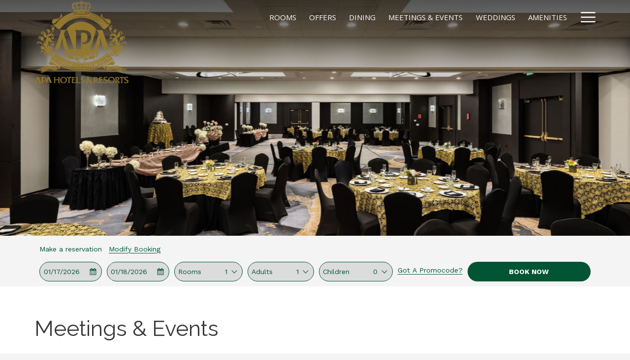

--- FILE ---
content_type: text/html; charset=UTF-8
request_url: https://www.apahotelwoodbridge.com/meetings-and-events
body_size: 19215
content:
<!doctype html>
<html dir="ltr" lang="en" data-lang="" data-template="free-content" data-template-source="tc-theme">
<head>
<script>
	var galaxyInfo = {
		website_id: 10679,
        tvs: 0,
	    cms_id: 323617,
	    iso: "en_US",
	    local: "en",
	    traduction_id: 1,
	    env: "prod",
	    domain_unique_id: "36e96fdf5a718c8abeadb0c47c65b0f4",
	    proxy_url: "https://tc.galaxy.tf",
	    proxy_key: "92084017b9dc2d0b9c2cfa1cb7fa7e52",
	    proxy_url_lead: "https://tc.galaxy.tf/leads?key=92084017b9dc2d0b9c2cfa1cb7fa7e52&glx-website-id=10679&glx-trad-id=1",
	    proxy_user_pool_id: "",
	    item_previous:"",
	    item_current:"",
	    item_next_item:"",
	    item_count:"0",
	    auto_visibility_start: "",
	    auto_visibility_end: "",
	    visibility_redirect_url: "",
	    locales_theme:"/json/locale/10679/1/1",
	    live_website: true,
	    backstage: "https://www.travelclick-websolutions.com"
	}
	</script>
<script type="text/javascript" src="https://app.secureprivacy.ai/script/675858146e4c2a599ef26bec.js"></script>
<script>
    window.addEventListener("sp_init", function (evt) {
        window.sp.switchLanguage('en');
    }, false);
</script>
<script>var galaxyGMS=function(){var e;return{isUserLoggedIn:function(){try{var r=sessionStorage.getItem("gms_profil_data")||localStorage.getItem("gms_profil_data");return!!(r&&(e=JSON.parse(r))&&e.firstName&&e.timestamp&&45>(+new Date-e.timestamp)/1e3/60)}catch(e){return!1}},userTierKey:function(){if(this.isUserLoggedIn()){var r=e.levelName;if("string"==typeof r)return r.toLowerCase().replace(/ /g,"_")}return!1}}}();</script>

<link rel="preconnect" href="https://fonts.gstatic.com" crossorigin />
<link rel="preload" as="style" href="https://fonts.googleapis.com/css?family=Raleway:400,400i,700,700i&display=swap&subset=latin,latin-ext"><link rel="stylesheet" href="https://fonts.googleapis.com/css?family=Raleway:400,400i,700,700i&display=swap&subset=latin,latin-ext" media="print" onload="this.media='all'"><noscript><link rel="stylesheet" href="https://fonts.googleapis.com/css?family=Raleway:400,400i,700,700i&display=swap&subset=latin,latin-ext"/></noscript>
<link rel="preload" as="style" href="https://fonts.googleapis.com/css?family=Work+Sans:400,400i,700,700i&display=swap&subset=latin,latin-ext"><link rel="stylesheet" href="https://fonts.googleapis.com/css?family=Work+Sans:400,400i,700,700i&display=swap&subset=latin,latin-ext" media="print" onload="this.media='all'"><noscript><link rel="stylesheet" href="https://fonts.googleapis.com/css?family=Work+Sans:400,400i,700,700i&display=swap&subset=latin,latin-ext"/></noscript>
<link rel="preload" as="style" href="https://fonts.googleapis.com/css?family=Open+Sans:400,400i,700,700i&display=swap&subset=latin,latin-ext"><link rel="stylesheet" href="https://fonts.googleapis.com/css?family=Open+Sans:400,400i,700,700i&display=swap&subset=latin,latin-ext" media="print" onload="this.media='all'"><noscript><link rel="stylesheet" href="https://fonts.googleapis.com/css?family=Open+Sans:400,400i,700,700i&display=swap&subset=latin,latin-ext"/></noscript>
<link rel="preload" as="style" href="https://fonts.googleapis.com/css?family=Montserrat:400,400i,700,700i&display=swap&subset=latin,latin-ext"><link rel="stylesheet" href="https://fonts.googleapis.com/css?family=Montserrat:400,400i,700,700i&display=swap&subset=latin,latin-ext" media="print" onload="this.media='all'"><noscript><link rel="stylesheet" href="https://fonts.googleapis.com/css?family=Montserrat:400,400i,700,700i&display=swap&subset=latin,latin-ext"/></noscript>
<meta http-equiv="Content-Security-Policy" content="upgrade-insecure-requests">
<meta name="viewport" content="width=device-width, initial-scale=1.0, maximum-scale=2.0, user-scalable=1">
<link rel="stylesheet" href="/css/custom/10679/1/main/804c909ebba42b1ce18f1a0dd47ebf13/main.css" data-theme-name="th1">
<script>
// Picture element HTML5 shiv
document.createElement( "picture" );
</script>
<script>var BIDnumber = '111907';</script>

<style>
  :root {
    --btn-animation-type: Instant;

    --hero-animation-type: ;
    --hero-animation-start: No animation;
    --hero-animation-slider: Fade out image;
    --hero-animation-slider-delay: 6000ms;
    --hero-animation-pages: Homepage;

    --on-scroll-animation: ;
    --on-scroll-animation-pages: Homepage;
  }
</style>
<style>
/* While loading */
glx-tc-lead-rate:not([data-state="ready"]) {
    opacity: 0.5;
    cursor: wait;
}
/* avoid content jumping after loading in case there is no fallback */
glx-tc-lead-rate-member-value,
glx-tc-lead-rate-value {
    &:empty::before {
        content: '\00a0'; /* &nbsp; equivalent to force taking space */
    }
}
/* If there is no rate or fallback, we hide the rate */
glx-tc-lead-rate[data-empty="true"] {
    display: none!important;
}
</style>


<!-- webcomponents for rates from proxy -->
<script type="module" src="/integration-tools/rate-components/public/rates-proxy.js?v1.3.0" ></script>


<link type="image/x-icon" href="https://image-tc.galaxy.tf/wisvg-6mbeu098ac0wtqed09g7jnj03/favicon.svg" rel="shortcut icon"/>
<!-- Case# 005733014 --> 
<!-- Google tag (gtag.js) --> <script async src="https://www.googletagmanager.com/gtag/js?id=G-0Z5DS1RLMP"></script> <script> window.dataLayer = window.dataLayer || []; function gtag(){dataLayer.push(arguments);} gtag('js', new Date()); gtag('config', 'G-0Z5DS1RLMP'); </script>

<script> 
  const addYear = () => {
  const fecha = new Date();
  document.querySelector("#year-in-footer").textContent = fecha.getFullYear();
};
window.addEventListener("load", addYear);
</script>
<title>Metropark Meeting Spaces - APA Hotel Woodbridge</title>
<meta name="description" content="Professional meeting and event spaces in Metropark, equipped with modern amenities." />
<meta name="keywords" content="" />
<meta property="og:site_name" content="APA Hotel Woodbridge" />
<meta http-equiv="content-type" content="text/html; charset=UTF-8" />
<meta name="robots" content="index, follow" />
<meta name="google-site-verification" content="kTcCXxWEa5r_XOlp6ZoN46xES-F6-BnldtX5hIOCZHo" />
<link rel="canonical" href="https://www.apahotelwoodbridge.com/meetings-and-events" />
<meta property="og:url" content="https://www.apahotelwoodbridge.com/meetings-and-events" />
<meta property="og:title" content="Metropark Meeting Spaces - APA Hotel Woodbridge" />
<meta property="og:description" content="Professional meeting and event spaces in Metropark, equipped with modern amenities." />
<meta property="og:locale" content="en_US" />
<meta name="msvalidate.01" content="182FD7384EAC65DE2C1728A58758C224" />
<script type="application/ld+json">{"@context":"https:\/\/schema.org","@type":"BreadcrumbList","itemListElement":[{"@type":"ListItem","position":1,"item":{"@id":"https:\/\/www.apahotelwoodbridge.com\/","name":"Home"}},{"@type":"ListItem","position":2,"item":{"@id":"https:\/\/www.apahotelwoodbridge.com\/meetings-and-events","name":"Meetings &amp; events"}}]}</script>
<script>var websiteID = 10679;</script>
<script>var cms = 323617</script>
<script>var ts_roll_up_tracking = 'enabled';</script>
<script> var ts_analytics = {"booking_engine_hotel_id":"96418","hotel_bid":111907,"master_brand_bid":"","brand_bid":"","master_brand_chain_id":""}</script>
<script>
window.dataLayer = window.dataLayer || [];
var dl = {"pageLanguage":"en","tvs":"tvs_no","websiteLanguage":"en","pageSection":"not_applicable","pageSubSection":"not_applicable","contentGroup":"not_applicable","globalProduct":"web","event":"datalayer-first-render","productPurchased":"essentials","propertyWebsiteLanguages":1,"webHostname":"apahotelwoodbridge.com","parentHostname":"not_applicable"};
				dl.loggedIn = galaxyGMS.isUserLoggedIn() ? "yes" : "no";
				dl.memberTier = galaxyGMS.userTierKey() ? galaxyGMS.userTierKey() : "null";
window.dataLayer.push(dl);
</script>
<script>(function(w,d,s,l,i){w[l]=w[l]||[];w[l].push({'gtm.start':
		new Date().getTime(),event:'gtm.js'});var f=d.getElementsByTagName(s)[0],
		j=d.createElement(s),dl=l!='dataLayer'?'&l='+l:'';j.async=true;j.src=
		'https://www.googletagmanager.com/gtm.js?id='+i+dl;f.parentNode.insertBefore(j,f);
		})(window,document,'script','dataLayer','GTM-TL2MM4B');
		</script>

<style>
/* For WYSIWYG content, CSS class are added to figure/images instead of relying only on inline style attribute. These images have the class "glx-cke5-image" added so we can target them safely. */
figure.image_resized.glx-cke5-image[style*="width"] img {
    width: 100%;
    height: auto;
}
</style>
<script>
			(function(w,d,s,l,i){w[l]=w[l]||[];w[l].push({'gtm.start':
			new Date().getTime(),event:'gtm.js'});var f=d.getElementsByTagName(s)[0],
			j=d.createElement(s),dl=l!='dataLayer'?'&l='+l:'';j.async=true;j.src=
			'https://www.googletagmanager.com/gtm.js?id='+i+dl;f.parentNode.insertBefore(j,f);
			})(window,document,'script','dataLayer','GTM-P376N8N');
			</script>
<script>_dynamic_base = "https://dynamic.travelclick-websolutions.com"</script>
</head>
<body class="g_free-content no-js sticky-footer header1
     remove-level-three-navigation" 
   
   
>
<script>document.body.classList.remove("no-js");document.body.classList.add('js-loading');</script>
<script>
  var websiteGlobalVariables = {
    'rates': {
      'hideOldPrices': false
    }
  };

  // Set the CSS custom property dynamically
  document.documentElement.setAttribute(
    'data-hide-old-prices',
    websiteGlobalVariables.rates.hideOldPrices
);
</script>
<a href="#header-content" class="skip-main">Skip to navigation</a>

<a href="#site-content" class="skip-main">Skip to main content</a>

<a href="#footer-content" class="skip-main">Skip to footer</a>

<img id="tc-theme-svg-list" src="/integration/tc-theme/public/svg/svg-icons.svg" alt="Website's SVG icons" width="0" height="0"/>

    <style>
        .id-e7931d184434ff65fcb82b1348b887a6 .dialog-close, .id-e7931d184434ff65fcb82b1348b887a6.m-popup {
            color: #000000;
        }
    </style>








  <script type="text/template" id="extension-zone-cs-container"></script>
<script>
  if(!window.hotelModule) {
    window.hotelModule = [];
  }
  window.hotelModule['id-0a72722f5496c3d152a970ba931d2cf6'] = {
    url: '/json/search/1/1/hotels-dropdown-data.json'
  }
  window.headerMenu = {navItems: [{"url":"\/rooms","current":"","name":"Rooms","target":""},{"url":"\/offers","current":"","name":"Offers","target":""},{"url":"\/dining","current":"","name":"Dining","target":""},{"url":"\/meetings-and-events","current":"current","name":"Meetings & Events","target":""},{"url":"\/weddings","current":"","name":"Weddings","target":""},{"url":"\/amenities","current":"","name":"Amenities","target":""},{"url":"\/things-to-do","current":"","name":"Things To Do ","target":""},{"url":"\/gallery","current":"","name":"Gallery","target":""},{"url":"\/contact","current":"","name":"Contact","target":""},{"url":"\/faq","current":"","name":"FAQ","target":""}]}
  window.headerConfigs = {
      headerId: 'id-0a72722f5496c3d152a970ba931d2cf6',
      hrefLanguage: 'en',
      showSecondaryNavigation: false,
      showLevelThreeNavigation: false,
      secondaryNav: [],
      logo: {
        link: '/',
        linkTarget: false,
        title: 'Back to the homepage',
        hasBackground: false,
        background: '',
        hasScrollLogo: true,
        scrollLogo: 'https://image-tc.galaxy.tf/wipng-byewkj7xyysybogpfw4t2wxvc/scroll-logo.png?width=500',
        scrollLogoAlt: '',
        hasMobileLogo: true,
        mobileLogo: 'https://image-tc.galaxy.tf/wipng-byewkj7xyysybogpfw4t2wxvc/scroll-logo.png?width=250',
        logo:'https://image-tc.galaxy.tf/wipng-cc8sqard3vwqhco0cik3fa81g/file-10.png?width=500',
        logoAlt: '',
        additionalLanguagesLogosSettings: {
          isEnabled: false,
          hasLogo: false,
          logo: '',
          hasScrollLogo: true,
          scrollLogo: '',
          scrollLogoAlt: '',
          hasMobileLogo: false,
          mobileLogo: '',
          hasBackground: false,
          background: '',
        },
      },
      showLanguageSwitcher: false,
      languageSwitcher: {
  
},
      showCurrencySwitcher: true,
      hasPhoneNumber: true,
      phoneNumber: '(732) 494-6200',
      phoneNumberSanitized: '7324946200',
      phoneNumberLabel: '',
      hasSubpages: true,
      maxNavItems:'10',
      hamburgerIconColor: '',
      bookNowLabel: 'Book now',
      dropShadowOnScroll: true,
      headerMenu:{ navItems:'' },
      gmsHeaderDropdown: {},
      hotelDropdownConfig:{
        crossWebsiteLinking: false,
        homeLink: '',
        homeLinkLabel: ``,
        homeIcon: false,
        customHomeIcon: '',
        groupHotelsDropdowns: '',
        defaultHotel: ``,
        uncategorisedHotel: ``,
      },
      locales: {
        showSubMenuFor:'show submenu for ',
        moreLink:'More link',
        mainNavigation:'main navigation',
        opensBookingMask:'opens booking mask',
        closeBookingMask:'close booking mask',
        closeMoreMenu:'close more menu',
        backToTheMenu:'back to the menus',
        gms_helloUser:'Hello,',
        gms_signOut:'Sign Out',
        gms_point: 'Point',
        gms_points: 'Points',
        gms_night:'Night',
        gms_nights:'Nights',
        gms_stay:'Stay',
        gms_stays:'Stays',
        call_us:'call us at',
        menu:'Menu'
      }  
    }
</script>
<div id="header-one" class="header-one header-logo-alts" data-scroll-logo-alt="Official logo of APA Hotel Woodbridge" data-logo-alt="Official logo of APA Hotel Woodbridge" >
  <header-one></header-one>
</div>
 
   

<!-- BM CORE SETTING EXAMPLE -->
<script>
  const calendarSettings = {
  
    displayDateFormat:"MM/DD/YYYY",
    isLargeLayout: false,
  
  siteLanguage: 'en',
  firstDayOfTheWeek: 0,
  monthsToShow: 1,
  showDaysInNextAndPreviousMonths: false,
  
    minimumDaysOfStay: 1,
    minimumDaysOfStayDefault: 1,
    minimumDaysOfStaySecondary: 1,
    minimumDaysOfStayDefaultSecondary: 1,
    useMinimumDaysOfStaySecondary: false,
  
  useDefaultArrows: false,
  arrowsCustomClass: {
    prev: 'icon icon-arrow-left',
    next: 'icon icon-arrow-right',
  },
  checkIn: {
    field: 'bm-checkin-input',
    trigger: 'bm-checkin-trigger',
    container: 'bm-calendars',
  },
  checkOut:{
    field: 'bm-checkout-input',
    trigger: 'bm-checkout-trigger',
    container: 'bm-calendars',
  },
  flexibleDates: {
    enabled: false,
    field: 'flexible-dates-input',
    content: 'My dates are flexible',
    checkedMark: '<svg class="icon icon-arrow-bottom"><use href="#icon-check"></use></svg>'
  },
  ratesInCalendar: {
    enabled: false,
    device: 'desktop',
    dailyRatesData: [],
    indicatorColor: '#0AE000',
    customCalendar: {
      calendarContainer: 'bm-rates-calendar',
      monthsContainer: 'bm-rates-calendar-months',
      monthsTrigger: 'bm-rates-month-trigger',
      daysContainer: 'bm-rates-calendar-days',
      daysTigger: 'bm-rates-calendar-days',
      applyTigger: 'bm-rate-calendar-apply',
      closeTigger: 'bm-rate-calendar-close',
    },
    indicatorLabel: "Lowest available rate",
    rateLabel: "Rates from ",
    backBtnLabel: "Go back",
    monthSelectorLabel: "Select your dates",
    applyBtnLabel: "Apply dates",
  },
  wcag: {
    selectedCheckInDate: "Selected check in date is",
    selectedCheckOutDate: "Selected check out date is",
    selectedCheckInDateText: "This button opens the calendar to select check in date.",
    selectedCheckOutDateText: "This button opens the calendar to select check out date.",
    selected: "Selected",
    checkInLiveRegionId: 'checkin-region',
    checkOutLiveRegionId: 'checkout-region',
    incorrectDateFormatEntered: "Incorrect date format used, please use date format",
    minimumDaysOfStay: "Minimum Night Stay",
    calendarExpanded: "Calendar Expanded",
  },
  labels: {
    previousMonth: "Previous Month",
    nextMonth: "Next Month",
  }
};
  const bm_core_settings = {
  dataContainer: 'bm-app',
  container: 'bm-box-wrapper',

  startingDate: '',

  calendars: calendarSettings,
  leadRates: {
    showRates:  1 ,
    showStrikeThroughRate: false,
    displayPrice: 'lead-rates-price',
    bestRateLogo: {
      enabled: false,
      logo: "",
      fallbackText: "Best Rate Guarantee"
    } 
  },
  wcag: {
    bookNow:{
      id: 'booking-mask-submit',
      opensInANewTab: "opens in a new tab"
    }
  },

  saveBookingSession:  false ,
  website: {
  hotelTypeId: '3',
  booking_engine_hotel_id: '96418',
  booking_mask_url: 'https://reservations.travelclick.com/96418?',
  booking_engine_provider_id:  '1' ,
  second_booking_engine_provider_id: '0',
  second_booking_engine_hotel_id: '0',
  second_booking_engine_url: '',
  second_booking_mask_url: '',
  hasFamilyPricing: false,
  be_open_in_new_tab: true ,
  
    hotels:[]
  
},


module: 'hotel',
id: '10541',

};
  const bm_ui_settings = {
  dataContainer: 'bm-app',
container: 'bm-box-wrapper',
containers: {
  'header1': {
    vertical: { 
      base: '#bm-hero-container',
      noHero: '#no-hero',
      collapsed: '#bm-collapsed-wrapper',
      triggers: '.bm-collapsed-wrapper'
    }, 
    horizontal: {
      base: '#bm-horizontal-hero',
      belowHero: '#bm-horizontal-below-hero',
      noHero: '#no-hero',
      collapsed: '#bm-collapsed-horizontal-wrapper',
      triggers: '.bm-collapsed-wrapper'
    },
    'area-search': {
      base: '#bm-horizontal-hero',
      belowHero: '#bm-horizontal-below-hero',
      noHero: '#no-hero',
      collapsed: '#bm-collapsed-horizontal-wrapper',
      triggers: '.bm-collapsed-wrapper'
    },
    'horizontal-hotel-plus-air': {
      base: '#bm-horizontal-hero',
      belowHero: '#bm-horizontal-below-hero',
      noHero: '#no-hero',
      collapsed: '#bm-collapsed-horizontal-wrapper',
      triggers: '.bm-collapsed-wrapper'
    }
  },
  'header2': {
    vertical: { 
      base: '#bm-vertical-base',
      noHero: '#no-hero',
      collapsed: '#bm-vertical-base',
      triggers: '.bm-collapsed-wrapper'
    }, 
    horizontal: {
      base: '#bm-horizontal-hero',
      belowHero: '#bm-horizontal-below-hero',
      noHero: '#no-hero',
      collapsed: '#bm-collapsed-horizontal-wrapper',
      triggers: '.bm-collapsed-wrapper'
    },
    'area-search': {
      base: '#bm-horizontal-hero',
      belowHero: '#bm-horizontal-below-hero',
      noHero: '#no-hero',
      collapsed: '#bm-collapsed-horizontal-wrapper',
      triggers: '.bm-collapsed-wrapper'
    },
    'horizontal-hotel-plus-air': {
      base: '#bm-horizontal-hero',
      belowHero: '#bm-horizontal-below-hero',
      noHero: '#no-hero',
      collapsed: '#bm-collapsed-horizontal-wrapper',
      triggers: '.bm-collapsed-wrapper'
    }
  },
  'headerAdvanced': {
    vertical: { 
      base: '#bm-hero-container',
      noHero: '#no-hero',
      collapsed: '#bm-collapsed-wrapper',
      triggers: '.bm-collapsed-wrapper'
    }, 
    horizontal: {
      base: '#bm-horizontal-hero',
      belowHero: '#bm-horizontal-below-hero',
      noHero: '#no-hero',
      collapsed: '#bm-collapsed-horizontal-wrapper',
      triggers: '.bm-collapsed-wrapper'
    },
    'area-search': {
      base: '#bm-horizontal-hero',
      belowHero: '#bm-horizontal-below-hero',
      noHero: '#no-hero',
      collapsed: '#bm-collapsed-horizontal-wrapper',
      triggers: '.bm-collapsed-wrapper'
    },
    'horizontal-hotel-plus-air': {
      base: '#bm-horizontal-hero',
      belowHero: '#bm-horizontal-below-hero',
      noHero: '#no-hero',
      collapsed: '#bm-collapsed-horizontal-wrapper',
      triggers: '.bm-collapsed-wrapper'
    }
  },
},
hero: {
  container: 'm-hero',
  typeShort: 'm-hero_short'
},
//area-search
areaSearch: {
  enabled: false,
  URL: '',
  URLTarget: '',
  sortResultsBy: 'Destination',
  helperText: true,
  locationFieldSearch: false,
  disableCountrySearch: false,
  disableRegionSearch: false,
  disableCitySearch: false,
  disablePoiSearch: false,
  disableSearchIcons: false,
  enableAllDestinationSearch: false,
  hideCounterPerLevel: false,
  hideSecondaryInfomation: false,
  promocodePopUp: {
    container: 'bm-as-promocode-popup',
    trigger: 'bm-as-promocode-trigger',
    mobileClose: 'bm-as-promocode-close',
    mobileSaveChanges: 'bm-as-promocode-save-changes',
  }
},
roomPopUp: {
  enabled: 
    
      false
    ,
  cmsShowChildrenAges:  false ,
  container: 'bm-pu-room-options',
  roomContainer: 'bm-pu__rooms-container',
  roomsSelector: 'js-as-room',
  roomNumber: 'js-room-number',
  childAgesContainer: 'js-room-child-ages',
  infantAgesContainer: 'js-room-infant-ages',
  trigger: 'bm-pu-room-trigger',
  triggerGuestCount: 'guest_count',
  triggerGuestLabel: 'guest_label',
  triggerAdultCount: 'adult_count',
  triggerAdultLabel: 'adult_label',
  triggerChildrenCount: 'children_count',
  triggerChildrenLabel: 'children_label',
  triggerRoomCount: 'room_count',
  triggerRoomLabel: 'room_label',
  mobileClose: 'bm-pu-room-close',
  mobileSaveChanges: 'bm-pu-room-save-changes',
  selectRoomLabel: "This button opens the room selector.",
  addRoom: 'add-room',
  removeRoom: 'subtract-room',
  trashRoom: 'bm-pu__room-remove',
  roomCounter: 'bm-pu-room-counter',
  adultSelector: 'bmadults',
  childSelector: 'bm-children',
  infantSelector: 'bm-infants',
  labels: {
    roomOptionsSaveChanges: "Save Changes",
    roomSingular: "Room",
    roomPlural: "Rooms",
    guestSingular: "Guest",
    guestPlural: "Guests",
    labelAdults: "Adults",
    labelChildren: "Children",
    childAgeInformation: "< 11 years old",
    infantAgeInformation: "< 2 years old",
    selectYourOccupancy: "Select your occupancy",
    addRoom: "Add Room",
    removeRoom: "Subtract Room",
    occupancy: "Occupancy",
  }
},
// button only
buttonOnly: {
  enabled: false,
  URL: '',
  URLTarget: '',
  buttonClass: ''
},
//book  now buttons
bookNow: {
  mobile: {
    open: 'js-trigger-open-collapse',
    openLabel: "Book now",
    close: 'js-trigger-close-collapse',
    closeLabel: "close"
  },
  desktop: {
    id: 'booking-mask-submit',
    label: "Book now",
    open: 'js-trigger-open-collapse',
    openLabel: "Book now",
    close: 'js-trigger-close-collapse',
    closeLabel: "close"
  }
},
// layout
layout: 'horizontal',
fullyExpanded: false,
horizontalIsFullWidth: false,
isSticky: false,
position: 'right',
collapsed: 'collapsed',
collapsePosition: 'in-line',
//check in/out labels
checkInLabel: "Check In",
checkOutLabel: "Check Out",
requiredFieldsLocal: "* Fields Required",
headerType: null,
  //calendars information shared with core
  calendars: calendarSettings,
  //hotel select
hotelSelect: 'booking-mask-hotel',
hotelSelectWrapper: 'booking-mask-hotel-wrapper',
selectHotelLabel: "Select hotel",
selectHotelPlaceHolder: "Select Hotel",
showNumberOfHotels: false,
hotelSelectRequired: false,
showHotelCountry: false,
//rooms
showRooms: true,
rooms: {
  id:'bm-rooms',
  min: '1',
  max: '10',
  defaultValue: "1",
  label: "Rooms",
  required: false
},

//adults 
showAdults: true,
adults: {
  id:'bmadults',
  min: '1',
  max: '10',
  defaultValue: "1",
  label: "Adults",
  required: false
},

//children
showChildren: true,
children: {
  id:'bm-children',
  min: '0',
  max: '6',
  defaultValue: '' || 0 ,
  label: "Children",
  required: false,
  disabled: false
},
childAges: {
  id:'bm-childAges',
  min: 0,
  max: 12,
  defaultValue:  0 ,
  label: "Child age by Check-in",
  required: false,
  infantEnabled: false
},

//infants
showInfants:  false ,
infants: {
  id: 'bm-infants',
  min: '0',
  max: '2',
  defaultValue: '' || 0,
  label: "Infants",
  required: false,
  disabled: false
},
infantAges: {
  id: 'bm-infantAges',
  min: 0,
  max: 1,
  defaultValue:  0 ,
  label: "Infants age by Check-in",
  required: false
},
//hotel + air
showHotelAir: false,
hotelAir: {
  preselectHotelAir: false,
  hotelId:'hotel-only-btn',
  airId:'hotel-air-btn',
  srLabel: "Select booking type",
  hotelLabel: "Hotel",
  airLabel: "Hotel + Air",
  departureCityLabel: "Departure City",
  departureLoadingText: "Searching",
  departureCityWrapperId: 'departure-city-wrapper',
  departureCityId: 'departure-city',
  trigger: 'hotel-air___btn',
  triggerHotelAir: '#hotel-air-btn',
  required: true
},

showRates: true,
showRetailRates: !websiteGlobalVariables.rates.hideOldPrices,
leadRates: {
  defaultRate: "Make a reservation",
  rate: '',
  label: "Best rates from",
  opensInANewTab: "opens in a new tab",
  
    customRatesURL: false,
    URL: 'https://reservations.travelclick.com/96418?HotelId=96418&languageid=1&rooms=1&adults=1',
  
  bestRateLogo: {
    enabled: false,
    logo: "",
    fallbackText: "Best Rate Guarantee"
  } ,
  iHotelierConfig: '{"hotelCodes":"96418","daysAhead":90,"adults":"1"}',
  locales: {
    loadingText: "Loading",
    ratesFrom: "Rates from "
  }
},
  showModifyLink:  1 ,
modify: {
  id:'modifyBooking',
  bookingMaskURL: 'https://reservations.travelclick.com/96418?',
  bookingEngineURL: 'https://reservations.travelclick.com/96418?HotelId=96418&languageid=1&rooms=1&adults=1',
  text: {
    modifyBooking: "Modify Booking",
    openPopup: "Opens modify booking window",
    closePopup: "Close modify booking window",
    enterReservationNumber: "Please, enter your reservation number.",
    reservationNumber: "Reservation number",
    submitReservationNumber: "Submit reservation number",
    required: "required",
    allFieldsAreRequired: "(All fields are required)",
    opensInANewTab: "opens in a new tab",
    submit:  "Submit",
    selecHotel: "Select hotel"
  }
},
  //promocode

    hasPromocode: true,
    promocodeId: 'booking-mask-promocode',
    multiPromocodeValueInput: 'js-bm-source-promocode-value',
    multiPromocodeTypeInput: 'js-bm-source-promocode-name',
    multiPromocodeRealInput: 'js-bm-fill-promocode',
    
    
    
    
    
    numberOfPromoCodes: 4,
    promocodeWCAG: {
        gotACode: "Got a promocode?",
        openPromocode: "Opens promocode window",
        enterYourPromo: "Enter your promocode",
        clearPromocode: "Clear promocode",
        closePromocodeWindow: "Close promocode window",
        addYourCode: "Add your code",
        selectCodeType: "Select code type",
        enterYourPromo: "Enter your promocode",
        applyPromocode: "Apply promocode",
        addPromo: "Add",
        promocodeWindowDescription: "This window allows you to enter one of the available types of promocodes",
    },



showPromo:  1 ,

  promoCode: {
    label: "Promo\/Discount code",
    labelPlaceholder: "Promo\/Discount code",
    promocodeType: 'discount',
    hasDefaultValue:  false ,
    defaultValue: "",
  },


showTravelAgencyPromo:  1 ,

  travelAgencyPromo: {
    label: "Travel Agency code",
    labelPlaceholder: "Travel Agency code",
    promocodeType: 'iata',
  },


showGroupPromo:  1 ,

  groupPromo: {
    label: "Group code",
    labelPlaceholder: "Group code",
    promocodeType: 'groupid',
  },


showRateAccessCorporatePromo:  1 ,

  rateAccessCorporatePromo: {
    label: "Rate Access \/ Corporate Code",
    labelPlaceholder: "Rate Access \/ Corporate Code",
    promocodeType: 'identifier',
    hasDefaultValue:  false ,
    defaultValue: "",
  },

  website: {
  hotelTypeId: '3',
  booking_engine_hotel_id: '96418',
  booking_mask_url: 'https://reservations.travelclick.com/96418?',
  booking_engine_provider_id:  '1' ,
  second_booking_engine_provider_id: '0',
  second_booking_engine_hotel_id: '0',
  second_booking_engine_url: '',
  second_booking_mask_url: '',
  hasFamilyPricing: false,
  be_open_in_new_tab: true ,
  
    hotels:[]
  
},


module: 'hotel',
id: '10541',

}
  bm_ui_settings.areaSearch.labels = {
    searchHint: 'Please enter 3 or more characters',
    noResultsFound: 'No results found',
    locationSearchLabel: 'Where do you want to go?',
    locationSearchPlaceholder: 'Country, city, region or hotel',
    asCalendarMonthPlaceholder: 'month label',
    bestRateGuaranteeLabel: 'Best Rate Guarantee',
    specialCode: 'Special Code',
    codeType: 'Code Type',
    code: 'Code',
    applyCode: 'Apply Code',
    searchDropDownDescription: 'Search location or property',
    searchBMInAreaSearchPage: 'ASM Search',
    updateBMInAreaSearchPage: 'Update',
};

</script>





  
  
    
    
    
  




  


<!-- BM DATA ATTR EXAMPLE -->
<div id="bm-app"
  data-booking-mask-type="bmho1" 
  data-mobile-booking-mask-type="bmco1" 
></div>



<div id="main-content" role="main">
    




<div id="no-hero" class="no-hero"></div>



  
    
  
  

  
  

<style>
  .m-hero--top__overlay {
    position: absolute;
    top: 0;
    left: 0;
    right: 0;
    z-index: 10;
    pointer-events: none;
    max-height: 400px;
    
    height: 200px;
    
    
    background-image: linear-gradient(to top, rgba(0, 0, 0, 0), rgba(0, 0, 0, 0.5));
    
  }
</style> 



  

  <div class="js-hero-list" id="hero-list-app-id-4a5ba32b91a52d62ea78dee5403775f8">
    <div id="m-hero-skeleton" 
      class="m-hero-skeleton skeleton-loader 
      short-size
       
      bmho-float header1"
    >
      <div class="skeleton-hero-image"></div>
    </div>
    <hero-list-app
      :configs="{
        blockId: 'id-4a5ba32b91a52d62ea78dee5403775f8',
        heroType: 'Short hero',
        unitMediaValue: '0',
        noCroppingBg: '',
        noCroppingBgImg: '',
        noCroppingBgColor: '#fff',
        showBreadcrumb: '0',
        videoControl: '0',
        heroVideoControl:{ 
          autoStop: '0',
          autoStopTime: '5',
          hideIcon: '0',
          hideLocale: '0',
          locale: {
            play: 'Play video',
            pause: 'Pause video',
          }
        },
        scrollConfig:{
          showScrollFunction: '0',
          scrollAnimation: '',
          scrollClickFunction: '0',
          scrollText: '',
          scrollTextColor: '',
          scrollColor: ''
        },
        styles:{
          scrollLogo: '',
          verticalAlignment: 'center',
          verticalAlignmentMobile: 'center',
          headerOverlay: 'show overlay',
          headerOverlayColor: 'rgba(0, 0, 0, 0.5)',
          gradientHeight: '200',
          marginBottom: '0',
          textAlignment: 'center',
          sliderAutoplay: '0',
        },
        locales:{
          playVideo: 'Play video',
          pauseVideo: 'Pause video',
        }
      }">
    </hero-list-app>
  </div>
          
      
        <script>
          if(!window.heroSliderItemList) {
            window.heroSliderItemList = [];
          }

</script>    



 
<script>

window.heroSliderItemList.push({
  blockId: 'id-b5600623b731dff593bbf47578d198c8',
  showOverlay: 'hide overlay',
  overlayColor: 'rgba(0, 0, 0, 0.6)',
  overlayHeight: '200',
  bannerEnabled: '',
  bannerBackgroundColor: '',
  textAlignment: 'left',
  textColor: '#fff',
  borderOrShadow: '',
  bannerBorderColor: '#fff',
  video: ``,
  tabletVideo: ``,
  mobileVideo: ``,
  mediaType: 'image',
  title: ``,
  subtitle: ``,
  bannerImgPosition: 'left',
  bannerImgEnabled: '',
  buttonEnabled: 'Disable',
  url: '',
  urlTarget: '',
  linkTitle: `Button`,
  buttonStyle: 'Action',
  desktopVideoObj:{
    isTVS: '',
    lazy: ``,
  },
  tabletVideoObj:{
    isTVS: '',
    lazy: ``,
  },
  mobileVideoObj:{
    isTVS: '',
    lazy: ``,
  },
  imgResponsive:{
    img: {
      url:'https://image-tc.galaxy.tf/wijpeg-5rxctqwaql85k3yjp63ty7yf7/07.jpg?width=1920',
      alt:`Banquets set up arranged in boardroom at APA Hotel Woodbridge`
    },
    imgMobile:{
      url:'https://image-tc.galaxy.tf/wijpeg-5rxctqwaql85k3yjp63ty7yf7/07.jpg?height=700',	
      alt:`Banquets set up arranged in boardroom at APA Hotel Woodbridge`,	
    },
    imgTablet: {
      url:'https://image-tc.galaxy.tf/wijpeg-5rxctqwaql85k3yjp63ty7yf7/07.jpg?width=800',
      alt:`Banquets set up arranged in boardroom at APA Hotel Woodbridge`
    },   
  },
  bannerImg:{
    url:'/integration/tc-theme/public/img/placeholder_1_1.png',
    alt:``
  }, 
  locales:{
    openInANewTab: 'opens in a new tab'
  }
})
  
      </script>    
          



    <div id="site-content">
        <style>
        .id-5a8aeacb785e6891b6355a41c2a27e91 .m-introduction__row {
        width: 80%;
    }
    .id-5a8aeacb785e6891b6355a41c2a27e91 .m-introduction__row, .id-5a8aeacb785e6891b6355a41c2a27e91 h1, .id-5a8aeacb785e6891b6355a41c2a27e91 h2{
                    }
        
    .id-5a8aeacb785e6891b6355a41c2a27e91.m-introduction{
                    background-color: #FFFFFF;
                                    padding-top: 60px;
            padding-bottom: 55px;
            }
            @media (max-width: 768px) {
        .id-5a8aeacb785e6891b6355a41c2a27e91.m-introduction {
            padding-bottom: 20px;        }
    }
    </style>

<script>
    if(!window.introduction) {
        window.introduction = [];
    }
    window.introduction['id-5a8aeacb785e6891b6355a41c2a27e91'] = {
        intro: {
            title: `Meetings & Events`,
            subtitle: `Event Spaces Overview`,
            content: `<p>APA Hotel Woodbridge hotel is not just a place to stay; it's a destination for events and meetings. Enhance your events with our flexible 30,000 sq. ft. meeting space, boasting in 17 newly refurbished conference rooms equipped with the latest technology. Our venue specializes in hosting everything from professional board meetings to grand social events.<\/p>\r\n\r\n<p><strong>Total meeting space:&nbsp;<\/strong>30,000 sq. ft. |&nbsp;<strong>Meetings rooms:&nbsp;<\/strong>16 |&nbsp;<strong>Largest room:&nbsp;<\/strong>5,000&nbsp;sq. ft. |&nbsp;<strong>Second largested room:&nbsp;<\/strong>5,000&nbsp;sq. ft. |&nbsp;<strong>Space (Private):&nbsp;<\/strong>30,000 sq. ft. |&nbsp;<strong>Space (Semi-private):&nbsp;<\/strong>5,000&nbsp;sq. ft. |&nbsp;<strong>Exhibit Space:&nbsp;<\/strong>2,500&nbsp;sq. ft.<br \/>\r\n&nbsp;<\/p>\r\n`,
            readMore: false,
            textColor: '',
            linkColor: '',
            width: '80%',
            textAlignment: 'left',
            columns: false,
            background: {
                type: 'color',
                color: '#FFFFFF',
                image: '',
                repeat: false,
                contentBackground: {
                    type: 'none',
                    color: '',
                    image: '',
                    repeat: false
                }
            },
            padding: {
                desktop: {
                    enabled: true,
                    top: '60',
                    bottom: '55'
                },
                tablet: {
                    enabled: false,
                    top: '',
                    bottom: ''
                },
                mobile: {
                    enabled: true,
                    top: '',
                    bottom: '20'
                }
            },
            margin: {
                enabled: false,
                top: '',
                bottom: ''
            },
            btn: {
                showButton: true,
                title: `Start Planning With Us`,
                href: '/meetings-and-events/rfp-form',
                target: false,
                style: 'Ghost'
            },
            video: {
                showVideo: false,
                position: 'bottom',
                url: '',
                width: '60',
            }
        }

    };
</script>

<div id="id-5a8aeacb785e6891b6355a41c2a27e91" class="id-5a8aeacb785e6891b6355a41c2a27e91  introduction-vue vue-container">
    <introduction-app
        :block-id="'id-5a8aeacb785e6891b6355a41c2a27e91'"
        :intro-type="'page'"
        :locales="{
            opensInNewTab: `opens in a new tab`,
            readMore: `Read more`,
            readLess: `Read less`,
        }"
    />
</div>
		    
            <style>
            .id-418abd74dc0c4c8ffbfc697c097c5757.text-media{
            padding-top: 0px;            padding-bottom: 0px;        }
            </style>
<div class="text-media text-image stripe-default-padding  id-418abd74dc0c4c8ffbfc697c097c5757
            center-text-media                        "
            style="background-color: #FFFFFF;"
            >
    <div class="container-fluid">
        <div class="row row-flex ">
                        <div class="col-sm-6 text-media__media-container">
                <div class="js-slider__wrapper slider-wrapper media-radius-container" style="">
                    <div class="ratio-4-3-slider js-slider cms-radius" data-pagination="true"><div class="ratio-4-3">
    <div class="ratio-content">
        <picture>
                            <source media="(max-width: 767px)" srcset="https://image-tc.galaxy.tf/wijpeg-3yu2gzrdqjccmgxzi9e2whk5w/adobe-express-file-2.jpg?width=767">
                                        <source media="(max-width: 1199px)" srcset="https://image-tc.galaxy.tf/wijpeg-3yu2gzrdqjccmgxzi9e2whk5w/adobe-express-file-2.jpg?width=800">
                                    <img src="[data-uri]" 
                data-lazy="https://image-tc.galaxy.tf/wijpeg-3yu2gzrdqjccmgxzi9e2whk5w/adobe-express-file-2.jpg?width=1920" alt="">
                    </picture>
                                                        </div>
</div>                    </div>
                    



<div class="text-media__toolbar clearfix " >
        <div class="text-media__toolbar-slider-actions">
        <div class="js-slider__insert-grouped-actions"></div>
    </div>
    </div>
                </div>
            </div>
                        <div 
                class="col-sm-6 text-media__text-container block-with-paginated-slider__side-column text-image__padding"
                 data-text-alignment="left"
            >
                <div class="text-media__text-container-wrapper" style="">
        <h2 class="h2 stripe__title js-remove-if-empty">Professional Meeting & Event Spaces</h2>      <h3 class="h3 stripe__subtitle js-remove-if-empty">Successful & Modern Events<hr style="border-color:#121212;" /></h3>      <div class="stripe__text cms-html-var"><p>Few hotels can match our&nbsp; versatility, seamlessly accommodating both board meetings and prom parties with unparalleled flair. Our dedicated team ensures that each event receives personalized attention, tailored to its unique requirements. Whether orchestrating professional board meetings or elaborate prom parties, we pride ourselves on delivering a seamless experience, leaving you free to focus on the success of your event while we handle all the details.&nbsp;</p>
</div>
        <div class="stripe__actions">
             </div>
</div>
            </div>
                <style>
                    .id-418abd74dc0c4c8ffbfc697c097c5757.text-media.center-text-media .text-media__text-container.text-image__padding {
                padding-left:50px;
                padding-right:50px;
            }
                        
    </style>
                    </div>
    </div>
</div><style>
  
    .id-c3edcd095acbcfda9eff5d7efa8717c6 .grid-item {
      
      
      margin-bottom: calc(15px * 2);
      
    }
    .id-c3edcd095acbcfda9eff5d7efa8717c6 .grid-col {
      
      padding: 15px;
      
    }
  

  .id-c3edcd095acbcfda9eff5d7efa8717c6 .content-container {
    
    justify-content: center;
    transform: translate(-50%, -22%);
    top: 22%;
    
    
    text-align: left;
    
  }

  
    
      .id-c3edcd095acbcfda9eff5d7efa8717c6.masonry-wrapper {
        
          padding-top: 45px;
        
        
          padding-bottom: 15px;
        
      }
    
    
    
  
</style>

<div
  class="
    id-c3edcd095acbcfda9eff5d7efa8717c6 masonry-wrapper masonry-block  js-module-colcade-masonry
    
  "
  style="
    
  "
>
  <div class="container">
  <!-- Since this has different variables from intro-text.html 
I am keeping this partial until all the other blocks in tc-theme is changed to vue
This seems like the cleanest way. Once they are changed to vue these partials can be deleted
-->
<script>
    if(!window.introduction) {
        window.introduction = [];
    }
    window.introduction['id-c3edcd095acbcfda9eff5d7efa8717c6'] = {
        intro: {
            enabled: false,
            blockWidth: '',
            title: ``,
            subTitle: ``,
            content: ``,
            textColor: '',
            textAlign: 'center',
            link: {
                enabled: false,
                title: ``,
                url: '',
                urlTarget: false
            },
            btn: {
                enabled: false,
                title: `Button`,
                url: '',
                urlTarget: false,
                style: 'Action'
            }
        }
    };
</script>

<div id="id-c3edcd095acbcfda9eff5d7efa8717c6" class="introduction-vue vue-container">
    <introduction-app
        :block-id="'id-c3edcd095acbcfda9eff5d7efa8717c6'"
        :locales="{
            opensInNewTab: `opens in a new tab`
        }"
    />
</div>


  </div>
  <div class="container">
    <div class="masonry-grid" data-colcade="columns: .grid-col, items: .grid-item">
      <div class="masonry-grid-col-wrapper">
        
          <div class="grid-col grid-col--1"></div>
          <div class="grid-col grid-col--2"></div>
        
      </div>
      <div class="masonry-grid-img-wrapper"><style>

  #id-8aeacf8c3420dfa9385d3ab4aedbdf88 .item-content > * {
    
    color: #121212;
    
  }

  #id-8aeacf8c3420dfa9385d3ab4aedbdf88 .item-title {
    
    color: #121212;
    
  }

  #id-8aeacf8c3420dfa9385d3ab4aedbdf88 .more-link {
    
    color: #121212;
    
  }

  #id-8aeacf8c3420dfa9385d3ab4aedbdf88.grid-item .overlay {
    background-color: #FFFFFF;
  }
  

  
  
</style>

<div id="id-8aeacf8c3420dfa9385d3ab4aedbdf88" class="grid-item">
  <div class="overlay"></div> 
    
    <img src="https://image-tc.galaxy.tf/wisvg-35puzge0m4rukp9woy0mo5ql3/masonry-background-meetings.svg?width=960" alt="White background used by APA Hotel Woodbridge" loading="lazy">
    
    
    <div class="content-container">
      
      
      <div class="item-content">
      <h2 style="color: #015434 !important">Event &amp; Meeting Rooms</h2>

<h3>Equipped With Modern Amenities</h3>

<hr style="border-color:#121212;" />
<p>Spanning 30,000 square feet, our recently renovated conference space encompasses 17 modern meeting rooms, each equipped with state-of-the-art technology and complimentary high-speed Wi-Fi. Whether hosting an intimate event or a grand conference for up to 1,000 guests in our Metropolitan Ballroom, our meeting space caters to every occasion.<br />
&nbsp;</p>

      </div>
      
      
      
      <div class="stripe-btn-wrapper">
        <a href="https://document-tc.galaxy.tf/wdpdf-b71970ycl1p4jviwnbvn4yypv/meetings-events_cms-document.pdf" target="_blank"  class="btn btn-ghost

">
          View Floorplans
          <span class="sr-only"> opens in a new tab</span>

        </a>
      </div>
      
    </div>
    
    
</div><style>


  
  
</style>

<div id="id-9d93c1638e3e66221a7dc665de6a4f54" class="grid-item">
  
    
    <img src="https://image-tc.galaxy.tf/wijpeg-1sa7g94tbnskgmcdysrwp8yyz/08-fix.jpg?width=960" alt="Banquets setting with glassware and black accents in boardroom at APA Hotel Woodbridge" loading="lazy">
    
    
    
</div>      </div>
    </div>
  </div>
</div> 
<script>
    if(!window.cmsHighlightList){
        window.cmsHighlightList = [];
    }

    window.cmsHighlightList['nbCol'] = `column3`
</script>
<style>
    
        .id-6ab60c52981df105af65a217e31ff6ff .m-content-object--infos {
        background-color: #FFFFFF;
    }
            .id-6ab60c52981df105af65a217e31ff6ff.highlight-grid {
                            padding-top: 0px;            padding-bottom: 30px;            }
        
    @media (min-width: 768px) {
        .highlight-grid__price .m-content-object--footer-price {
            text-align: center;
        }
        .id-6ab60c52981df105af65a217e31ff6ff.highlight-grid .highlight-grid__list .highlight-grid__button .m-content-object--footer-btn{
                    }
    }

            .id-6ab60c52981df105af65a217e31ff6ff.highlight-grid .highlight-grid__list {
            justify-content: center;
        }
    
    </style>


<div class="stripe cms-highlight highlight-grid id-6ab60c52981df105af65a217e31ff6ff  ">
    <div class="container">
        <!-- Since this has different variables from intro-text.html 
I am keeping this partial until all the other blocks in tc-theme is changed to vue
This seems like the cleanest way. Once they are changed to vue these partials can be deleted
-->
<script>
    if(!window.introduction) {
        window.introduction = [];
    }
    window.introduction['id-6ab60c52981df105af65a217e31ff6ff'] = {
        intro: {
            enabled: true,
            blockWidth: '80',
            title: `Types of Events`,
            subTitle: `A Variety of Venues<hr style=\"border-color:#121212;\" \/>`,
            content: ``,
            textColor: '',
            textAlign: 'center',
            link: {
                enabled: false,
                title: `Read More`,
                url: '',
                urlTarget: false
            },
            btn: {
                enabled: false,
                title: `Button`,
                url: '',
                urlTarget: false,
                style: 'Action'
            }
        }
    };
</script>

<div id="id-6ab60c52981df105af65a217e31ff6ff" class="introduction-vue vue-container">
    <introduction-app
        :block-id="'id-6ab60c52981df105af65a217e31ff6ff'"
        :locales="{
            opensInNewTab: `opens in a new tab`
        }"
    />
</div>

        <div 
            class="row row-flex highlight-grid__list m-content-object--list js-remove-if-empty " 
            data-text-alignment="left" 
            data-equalize-parent='[".m-content-object--title",".m-content-object--subtitle",".m-content-object--content", ".m-content-object--footer"]'
        >

<script>
  if(!window.highlightItem) {
    window.highlightItem = [];
  }

  window.highlightItem['id-db412b22c0fe57485ea9bd4bd2f6e38c'] = {
    content: `<p>From hybrid multi-site gatherings to broadcasted events, we specialize in delivering seamless virtual and hybrid meetings. Rely on our top-notch in-room technology for smooth delivery, ensuring efficient, effective, and engaging meetings and events. Contact us at <a href=\"mailto:sales@apahotelwoodbridge.com\" rel=\"noreferrer noopener\" target=\"_blank\">sales@apahotelwoodbridge.com<\/a> or use our online form for flawless function organization.<\/p>\r\n`,
    rate: ``,
    rateText: ``,
    buttonText: ``,
    contentConfigs:{
      title: `Virtual and Hybrid Meetings`,
      readMoreText: ``,
      readMoreLink: ``,
    },
    locales: {
      ariaLabel: `Read more about Virtual and Hybrid Meetings`,
      ariaLabelBookNow: `Book now for Virtual and Hybrid Meetings`,
      openInNewTab: `opens in a new`,
      bookNow: `Book now`,
      readMore: `Read more`,
      ratesFrom: `Rates from `
    }
  };
</script>
<div id="cms-highlight-item-app-id-db412b22c0fe57485ea9bd4bd2f6e38c" 
  class="js-cms-highlight-item cms-highlight-item-block col-sm-4 m-content-object--background m-content-object   
     
    
    column3"
  v-cloak
>
  <cms-highlight-item-app
    :configs="{
      blockId: 'id-db412b22c0fe57485ea9bd4bd2f6e38c',
      hasImage: true,
      hasRates: false,
      hasReadMore: false,
      hasButton: false,
      buttonUrl: '',
      buttonTarget: '',
      buttonStyle: 'Action',
      imageConfigs:{
        readMoreLink: '',
        readMoreLinkTarget: '',
        imgMobile: 'https://image-tc.galaxy.tf/wijpeg-d15fw17gfvwmnjkk0djgo3yhu/09.jpg?width=455',
        imgTablet: 'https://image-tc.galaxy.tf/wijpeg-d15fw17gfvwmnjkk0djgo3yhu/09.jpg?width=455',
        imgDesktop: 'https://image-tc.galaxy.tf/wijpeg-d15fw17gfvwmnjkk0djgo3yhu/09.jpg?width=567',
      },
    }"
  />
</div>


<script>
  if(!window.highlightItem) {
    window.highlightItem = [];
  }

  window.highlightItem['id-911c8e64c7134b635ec57ea572a27f3f'] = {
    content: `<p>At APA Woodbridge Hotel, we prioritize environmentally friendly practices, managing waste, energy use, water conservation, and promoting clean air. Green event planning is a growing trend within the meeting and convention industry in the United States. We take pride in promoting sustainability measures, offering green meetings, conferences, and convention planning. Join us in the international movement towards a sustainable world economy and a livable planet.&nbsp;<\/p>\r\n`,
    rate: ``,
    rateText: ``,
    buttonText: ``,
    contentConfigs:{
      title: `Green Events`,
      readMoreText: ``,
      readMoreLink: ``,
    },
    locales: {
      ariaLabel: `Read more about Green Events`,
      ariaLabelBookNow: `Book now for Green Events`,
      openInNewTab: `opens in a new`,
      bookNow: `Book now`,
      readMore: `Read more`,
      ratesFrom: `Rates from `
    }
  };
</script>
<div id="cms-highlight-item-app-id-911c8e64c7134b635ec57ea572a27f3f" 
  class="js-cms-highlight-item cms-highlight-item-block col-sm-4 m-content-object--background m-content-object   
     
    
    column3"
  v-cloak
>
  <cms-highlight-item-app
    :configs="{
      blockId: 'id-911c8e64c7134b635ec57ea572a27f3f',
      hasImage: true,
      hasRates: false,
      hasReadMore: false,
      hasButton: false,
      buttonUrl: '',
      buttonTarget: '',
      buttonStyle: 'Action',
      imageConfigs:{
        readMoreLink: '',
        readMoreLinkTarget: '',
        imgMobile: 'https://image-tc.galaxy.tf/wijpeg-cz3bzdxmqll105kpgozjgwhft/apa-meeting-01.jpg?width=455',
        imgTablet: 'https://image-tc.galaxy.tf/wijpeg-cz3bzdxmqll105kpgozjgwhft/apa-meeting-01.jpg?width=455',
        imgDesktop: 'https://image-tc.galaxy.tf/wijpeg-cz3bzdxmqll105kpgozjgwhft/apa-meeting-01.jpg?width=567',
      },
    }"
  />
</div>


<script>
  if(!window.highlightItem) {
    window.highlightItem = [];
  }

  window.highlightItem['id-9cacc8ebb23a8302235db9a94c7b6fd9'] = {
    content: `<p>Searching for a host hotel for your holiday party? Look no further. Whether you're planning a traditional or alternative event, our holiday party venues are designed to bring your event to life. Explore our options and let us make your celebration unforgettable.<\/p>\r\n`,
    rate: ``,
    rateText: ``,
    buttonText: ``,
    contentConfigs:{
      title: `Holiday Parties`,
      readMoreText: ``,
      readMoreLink: ``,
    },
    locales: {
      ariaLabel: `Read more about Holiday Parties`,
      ariaLabelBookNow: `Book now for Holiday Parties`,
      openInNewTab: `opens in a new`,
      bookNow: `Book now`,
      readMore: `Read more`,
      ratesFrom: `Rates from `
    }
  };
</script>
<div id="cms-highlight-item-app-id-9cacc8ebb23a8302235db9a94c7b6fd9" 
  class="js-cms-highlight-item cms-highlight-item-block col-sm-4 m-content-object--background m-content-object   
     
    
    column3"
  v-cloak
>
  <cms-highlight-item-app
    :configs="{
      blockId: 'id-9cacc8ebb23a8302235db9a94c7b6fd9',
      hasImage: true,
      hasRates: false,
      hasReadMore: false,
      hasButton: false,
      buttonUrl: '',
      buttonTarget: '',
      buttonStyle: 'Action',
      imageConfigs:{
        readMoreLink: '',
        readMoreLinkTarget: '',
        imgMobile: 'https://image-tc.galaxy.tf/wijpeg-65c2l6lj3jbsxvjvvs54votzg/apa-hotel-woodbridge-boardroom-15.jpg?width=455',
        imgTablet: 'https://image-tc.galaxy.tf/wijpeg-65c2l6lj3jbsxvjvvs54votzg/apa-hotel-woodbridge-boardroom-15.jpg?width=455',
        imgDesktop: 'https://image-tc.galaxy.tf/wijpeg-65c2l6lj3jbsxvjvvs54votzg/apa-hotel-woodbridge-boardroom-15.jpg?width=567',
      },
    }"
  />
</div>


<script>
  if(!window.highlightItem) {
    window.highlightItem = [];
  }

  window.highlightItem['id-1251bfa5d529fe5a7f8826e9b41b6acb'] = {
    content: `<p>If you are seeking a casual affair, step into our modern lounge of Bogart&rsquo;s, chic and inviting space and built-in bar designed to elevate your private event. Bogarts and Bacall&rsquo;s are both located just off our main lobby, each can comfortably accommodate celebrations up to 100 guests.<\/p>\r\n`,
    rate: ``,
    rateText: ``,
    buttonText: ``,
    contentConfigs:{
      title: `Private Events in Bogart\u2019s Restaurant and Bacall\u2019s`,
      readMoreText: ``,
      readMoreLink: ``,
    },
    locales: {
      ariaLabel: `Read more about Private Events in Bogart&rsquo;s Restaurant and Bacall&rsquo;s`,
      ariaLabelBookNow: `Book now for Private Events in Bogart&rsquo;s Restaurant and Bacall&rsquo;s`,
      openInNewTab: `opens in a new`,
      bookNow: `Book now`,
      readMore: `Read more`,
      ratesFrom: `Rates from `
    }
  };
</script>
<div id="cms-highlight-item-app-id-1251bfa5d529fe5a7f8826e9b41b6acb" 
  class="js-cms-highlight-item cms-highlight-item-block col-sm-4 m-content-object--background m-content-object   
     
    
    column3"
  v-cloak
>
  <cms-highlight-item-app
    :configs="{
      blockId: 'id-1251bfa5d529fe5a7f8826e9b41b6acb',
      hasImage: true,
      hasRates: false,
      hasReadMore: false,
      hasButton: false,
      buttonUrl: '',
      buttonTarget: '',
      buttonStyle: 'Action',
      imageConfigs:{
        readMoreLink: '',
        readMoreLinkTarget: '',
        imgMobile: 'https://image-tc.galaxy.tf/wijpeg-bm89u815tey40o2kcyjytzy7l/22.jpg?width=455',
        imgTablet: 'https://image-tc.galaxy.tf/wijpeg-bm89u815tey40o2kcyjytzy7l/22.jpg?width=455',
        imgDesktop: 'https://image-tc.galaxy.tf/wijpeg-bm89u815tey40o2kcyjytzy7l/22.jpg?width=567',
      },
    }"
  />
</div>


<script>
  if(!window.highlightItem) {
    window.highlightItem = [];
  }

  window.highlightItem['id-a19a1fb11427340cc4fc6b7208f9efdd'] = {
    content: `<p>Our dedicated 2nd floor flexible event spaces provide a variety of private rooms ideal for intimate gatherings from 20 to 60 guests. The natural lighting of our spaces is sure to add brightness to your event! Dance floors are available on request.<\/p>\r\n`,
    rate: ``,
    rateText: ``,
    buttonText: ``,
    contentConfigs:{
      title: `Intimate Spaces for Small Celebrations`,
      readMoreText: ``,
      readMoreLink: ``,
    },
    locales: {
      ariaLabel: `Read more about Intimate Spaces for Small Celebrations`,
      ariaLabelBookNow: `Book now for Intimate Spaces for Small Celebrations`,
      openInNewTab: `opens in a new`,
      bookNow: `Book now`,
      readMore: `Read more`,
      ratesFrom: `Rates from `
    }
  };
</script>
<div id="cms-highlight-item-app-id-a19a1fb11427340cc4fc6b7208f9efdd" 
  class="js-cms-highlight-item cms-highlight-item-block col-sm-4 m-content-object--background m-content-object   
     
    
    column3"
  v-cloak
>
  <cms-highlight-item-app
    :configs="{
      blockId: 'id-a19a1fb11427340cc4fc6b7208f9efdd',
      hasImage: true,
      hasRates: false,
      hasReadMore: false,
      hasButton: false,
      buttonUrl: '',
      buttonTarget: '',
      buttonStyle: 'Action',
      imageConfigs:{
        readMoreLink: '',
        readMoreLinkTarget: '',
        imgMobile: 'https://image-tc.galaxy.tf/wijpeg-5h0dslkg2gpyfjbchlerzadrs/20.jpg?width=455',
        imgTablet: 'https://image-tc.galaxy.tf/wijpeg-5h0dslkg2gpyfjbchlerzadrs/20.jpg?width=455',
        imgDesktop: 'https://image-tc.galaxy.tf/wijpeg-5h0dslkg2gpyfjbchlerzadrs/20.jpg?width=567',
      },
    }"
  />
</div>
        </div>
    </div>
</div>    
                        <style>
            .id-e6637bca336b40dceb03682ce6d12ff5.text-media{
            padding-top: 60px;            padding-bottom: 30px;        }
                @media (max-width: 768px) {
        .id-e6637bca336b40dceb03682ce6d12ff5.text-media{
            padding-bottom: 0px;        }
    }
    </style>
<div class="text-media text-image stripe-default-padding  id-e6637bca336b40dceb03682ce6d12ff5
            center-text-media                        "
            style="background-color: #FFFFFF;"
            >
    <div class="container">
        <div class="row row-flex ">
                        <div class="col-sm-8 text-media__media-container">
                <div class="js-slider__wrapper slider-wrapper media-radius-container" style="">
                    <div class="ratio-16-9-slider js-slider cms-radius" data-pagination="true"><div class="ratio-16-9">
    <div class="ratio-content">
        <picture>
                            <source media="(max-width: 767px)" srcset="https://image-tc.galaxy.tf/wijpeg-cz3bzdxmqll105kpgozjgwhft/apa-meeting-01.jpg?width=767">
                                        <source media="(max-width: 1199px)" srcset="https://image-tc.galaxy.tf/wijpeg-cz3bzdxmqll105kpgozjgwhft/apa-meeting-01.jpg?width=800">
                                    <img src="[data-uri]" 
                data-lazy="https://image-tc.galaxy.tf/wijpeg-cz3bzdxmqll105kpgozjgwhft/apa-meeting-01.jpg?width=1920" alt="">
                    </picture>
                                                        </div>
</div>                    </div>
                    



<div class="text-media__toolbar clearfix " >
        <div class="text-media__toolbar-slider-actions">
        <div class="js-slider__insert-grouped-actions"></div>
    </div>
    </div>
                </div>
            </div>
                        <div 
                class="col-sm-4 text-media__text-container block-with-paginated-slider__side-column text-image__padding"
                 data-text-alignment="left"
            >
                <div class="text-media__text-container-wrapper" style="">
        <h2 class="h2 stripe__title js-remove-if-empty">Business Meetings</h2>      <h3 class="h3 stripe__subtitle js-remove-if-empty">Curated Professional Spaces<hr style="border-color:#121212;" /></h3>      <div class="stripe__text cms-html-var"><p>For our business guests, APA Hotel Woodbridge boasts modern meeting spaces equipped with the latest technology, a business center for your office needs, and high speed Wi-Fi services for a seamless work experience.</p>
</div>
        <div class="stripe__actions">
             </div>
</div>
            </div>
                <style>
                    .id-e6637bca336b40dceb03682ce6d12ff5.text-media.center-text-media .text-media__text-container.text-image__padding {
                padding-left:15px;
                padding-right:15px;
            }
                        
    </style>
                    </div>
    </div>
</div>








<div class="id-17a756c3291df86597dc83d80f5f140a  stripe-default-padding m-gallery--list js-lightbox-slider column3
mobile-full-width"
data-text-alignment="" style=" 
background-color: #FFFFFF;     padding-top: 0px;    padding-bottom: 60px;">
<div class="container" data-lightbox-group>

      <div class="m-gallery-grid--sizer js-gallery-sizer"></div>
      <div class="m-gallery--container">
    <div class="m-gallery--item">
    <div tabindex="0" class="ratio-1-1 m-gallery--itemContent" data-lightbox data-href="https://image-tc.galaxy.tf/wijpeg-2pdpx4k8p75s0zqedkvag2bly/apa-hotel-woodbridge-boardroom-10.jpg?width=860" 
    data-iconcolor="#ffffff;"
    >
        <div class="m-gallery--itemImg">
            <div class="ratio-content">
                <div class="magnify-overlay" role="button" aria-label="Toggles gallery to full screen">
                    <div class="js-gallery-item">
                        <svg class="icon icon-zoom-magnify" 
                        style="color: #ffffff8c;"
                        ><use href="#icon-zoom-magnify"></use></svg>
                    </div>
                    <img class="lazy" src="https://image-tc.galaxy.tf/wijpeg-2pdpx4k8p75s0zqedkvag2bly/apa-hotel-woodbridge-boardroom-10.jpg?width=860" data-src="https://image-tc.galaxy.tf/wijpeg-2pdpx4k8p75s0zqedkvag2bly/apa-hotel-woodbridge-boardroom-10.jpg?width=860" alt="Conference room with buffet setup and banquets at APA Hotel Woodbridge">
                </div>
            </div>
        </div>
        
        
    </div>
</div>



    <div class="m-gallery--item">
    <div tabindex="0" class="ratio-1-1 m-gallery--itemContent" data-lightbox data-href="https://image-tc.galaxy.tf/wijpeg-d15fw17gfvwmnjkk0djgo3yhu/09.jpg?width=860" 
    data-iconcolor="#ffffff;"
    >
        <div class="m-gallery--itemImg">
            <div class="ratio-content">
                <div class="magnify-overlay" role="button" aria-label="Toggles gallery to full screen">
                    <div class="js-gallery-item">
                        <svg class="icon icon-zoom-magnify" 
                        style="color: #ffffff8c;"
                        ><use href="#icon-zoom-magnify"></use></svg>
                    </div>
                    <img class="lazy" src="https://image-tc.galaxy.tf/wijpeg-d15fw17gfvwmnjkk0djgo3yhu/09.jpg?width=860" data-src="https://image-tc.galaxy.tf/wijpeg-d15fw17gfvwmnjkk0djgo3yhu/09.jpg?width=860" alt="">
                </div>
            </div>
        </div>
        
        
    </div>
</div>



    <div class="m-gallery--item">
    <div tabindex="0" class="ratio-1-1 m-gallery--itemContent" data-lightbox data-href="https://image-tc.galaxy.tf/wijpeg-67y0mrtzzyx2iianbph5c69tg/apa-hotel-woodbridge-boardroom-12.jpg?width=860" 
    data-iconcolor="#ffffff;"
    >
        <div class="m-gallery--itemImg">
            <div class="ratio-content">
                <div class="magnify-overlay" role="button" aria-label="Toggles gallery to full screen">
                    <div class="js-gallery-item">
                        <svg class="icon icon-zoom-magnify" 
                        style="color: #ffffff8c;"
                        ><use href="#icon-zoom-magnify"></use></svg>
                    </div>
                    <img class="lazy" src="https://image-tc.galaxy.tf/wijpeg-67y0mrtzzyx2iianbph5c69tg/apa-hotel-woodbridge-boardroom-12.jpg?width=860" data-src="https://image-tc.galaxy.tf/wijpeg-67y0mrtzzyx2iianbph5c69tg/apa-hotel-woodbridge-boardroom-12.jpg?width=860" alt="Rows of tables facing project screen in meeting room at APA Hotel Woodbridge">
                </div>
            </div>
        </div>
        
        
    </div>
</div>


        </div><!-- m-gallery--container -->
    </div><!-- m-gallery -->
</div><!-- .stripe-default-padding -->
<div class="dialog js-dialog-lightbox" aria-hidden="true">
  <div class="dialog-content--lightbox container">
    <div class="js-slider-container container"></div>
    <script type="text/template" class="js-template">
      <div class="js-slider__wrapper">
        <div class="js-slider-lightbox slider-lightbox" data-pagination="true" [%? it.options.download %]data-download="true"[%?%]>
          [%~ it.images :item%]
          <div class="slider-lightbox__slide [%? item.useLayoutWithCaptionsBelow %]with-captions-below[%?%]">
            <div class="slider-lightbox__image-container">
              [%? item.url && !item.caption && !item.useLayoutWithCaptionsBelow %]
                <div class="slider-lightbox__captions icon-chain">
                    <a href="[%= item.url %]"
                        [%? item.urlTarget && item.urlTarget.length %] target="[%= item.urlTarget %]"[%?%]
                        [%? item.ariaLabel && item.ariaLabel.length %] aria-label="[%= item.ariaLabel %]"[%?%]
                        class="icon-chain-wrapper">
                        <svg class="icon icon-chain-link"><use href="#icon-chain-link" style="color: [%= item.color %];"></use></svg>
                    </a>
                </div>
              [%?%]
              [%? item.isVideo === true %]
                <div class="slider-lightbox__video-wrapper">
                  [%= item.video %]
                </div>
              [%?? item.isVideo === false %]
                <img crossorigin="anonymous" data-lazy="[%= item.src %]" alt="[%= item.alt %]" src="[data-uri]">
              [%?%]
              [%? item.title || item.desc || item.caption%]
                <div class="slider-lightbox__captions">
                  [%? item.title %]<div class="slider-lightbox__captions-title">[%= item.title %]</div>[%?%]
                  [%? item.desc %]<div class="slider-lightbox__captions-desc">[%= item.desc %]</div>[%?%]
                  [%? item.caption %]<div class="m-gallery--itemCaption">[%= item.caption %]</div>[%?%]
                </div>
              [%?%]
              <div class="slider-lightbox__slides-controls">
                [%? it.options.download || (item.url && !item.caption) %]
                  <div class="slider-lightbox__actions">
                    [%? it.options.download %]
                    <a class="download-link" href="[%= item.downloadLink %]" download>
                      <svg class="icon icon-download-arrow" aria-hidden="1"><use href="#icon-download-arrow"></use></svg>
                      <span class="download-link-text">Download</span>
                    </a>
                    [%?%]
                    [%? item.url && !item.caption && item.useLayoutWithCaptionsBelow %]
                    <a href="[%= item.url %]"
                        [%? item.urlTarget && item.urlTarget.length %] target="[%= item.urlTarget %]"[%?%]
                        [%? item.ariaLabel && item.ariaLabel.length %] aria-label="[%= item.ariaLabel %]"[%?%]
                        class="icon-chain-wrapper">
                        <svg class="icon icon-chain-link"><use href="#icon-chain-link" style="color: [%= item.color %];"></use></svg>
                    </a>
                    [%?%]
                  </div>
                [%?%]
                <div class="js-slider__insert-grouped-actions"></div>
              </div>
            </div>
          </div>
          [%~%]
        </div>
      </div>
    </script>
  </div>
</div>
    
                        <style>
            .id-8722683fe964dd3bbf534b802cc78baf.text-media{
            padding-top: 0px;            padding-bottom: 0px;        }
            </style>
<div class="text-media text-image stripe-default-padding  id-8722683fe964dd3bbf534b802cc78baf
            center-text-media                        "
            style=""
            >
    <div class="container-fluid">
        <div class="row row-flex mobile-media-before-text ">
                        <div 
                class="col-sm-4 text-media__text-container block-with-paginated-slider__side-column text-image__padding"
                data-text-alignment="left"
            >
                <div class="text-media__text-container-wrapper" style="">
        <h2 class="h2 stripe__title js-remove-if-empty">Special Rates on Room Blocks</h2>      <h3 class="h3 stripe__subtitle js-remove-if-empty">Discounts & Savings<hr style="border-color:#121212;" /></h3>      <div class="stripe__text cms-html-var"><p>Need a group block of guest rooms for your event? We offer discounts off our regular rates with a minimum of (10) guest rooms per night.</p>
</div>
        <div class="stripe__actions">
                <div class=" anchor-and-button"> 
            <a href="/rooms"  class="more-link left-align">
                View All Rooms
                            </a>
        </div>
                 <div class="stripe__btn__wrap js-dynamic-book-url left-align">
            <a href="/meetings-and-events/rfp-form"  class="btn btn-ghost
            ">
                Start Planning With Us
                            </a>
        </div>
            </div>
</div>
            </div>
                <style>
                    .id-8722683fe964dd3bbf534b802cc78baf.text-media.center-text-media .text-media__text-container.text-image__padding {
                padding-left:50px;
                padding-right:50px;
            }
                        
    </style>
                        <div class="col-sm-8 text-media__media-container">
                <div class="js-slider__wrapper slider-wrapper media-radius-container" style="">
                    <div class="ratio-16-9-slider js-slider cms-radius" data-pagination="true"><div class="ratio-16-9">
    <div class="ratio-content">
        <picture>
                            <source media="(max-width: 767px)" srcset="https://image-tc.galaxy.tf/wijpeg-pdklosaekmi7byr9k7xcqhcc/11.jpg?width=767">
                                        <source media="(max-width: 1199px)" srcset="https://image-tc.galaxy.tf/wijpeg-pdklosaekmi7byr9k7xcqhcc/11.jpg?width=800">
                                    <img src="[data-uri]" 
                data-lazy="https://image-tc.galaxy.tf/wijpeg-pdklosaekmi7byr9k7xcqhcc/11.jpg?width=1920" alt="Hotel door hanger placed on a bed with white pillows at APA Hotel Woodbridge">
                    </picture>
                                                        </div>
</div>                    </div>
                    



<div class="text-media__toolbar clearfix " >
        <div class="text-media__toolbar-slider-actions">
        <div class="js-slider__insert-grouped-actions"></div>
    </div>
    </div>
                </div>
            </div>
                    </div>
    </div>
</div>
    </div>
</div><!-- #main-content -->







<script>
    window.footerConfigs = {
        "footerLanguages": {
  
}
    }

    if(!window.footerThreeTextFields) {
        window.footerThreeTextFields = [];
    }
    window.footerThreeTextFields['id-0a72722f5496c3d152a970ba931d2cf6'] = {
        hotelName: `APA Hotel Woodbridge`,
        contact: `<p paraeid=\"&lbrace;c9b18728-fdce-4c5b-a934-ed9629f374a5&rbrace;&lbrace;95&rbrace;\" paraid=\"527005020\">120 Wood Avenue South&nbsp;<br \/>\r\nIselin, NJ 08830, USA&nbsp;<\/p>\r\n\r\n<p paraeid=\"&lbrace;c9b18728-fdce-4c5b-a934-ed9629f374a5&rbrace;&lbrace;111&rbrace;\" paraid=\"1946129020\">Tel:\u202f<a href=\"tel:(732)494-6200\" rel=\"noreferrer noopener\" target=\"_blank\">(732) 494-6200<\/a>&nbsp;<br \/>\r\nEmail:\u202f<a href=\"mailto:info@apahotelwoodbridge.com\" rel=\"noreferrer noopener\" target=\"_blank\">info@apahotelwoodbridge.com<\/a>&nbsp;<\/p>\r\n\r\n<p paraeid=\"&lbrace;c9b18728-fdce-4c5b-a934-ed9629f374a5&rbrace;&lbrace;125&rbrace;\" paraid=\"2128814943\">&nbsp;<\/p>\r\n`,
        copyright: `<p>&copy; <span id=\"year-in-footer\"><\/span> APA Hotel Woodbridge | Designed by <a href=\"https:\/\/amadeus.com\/en\" target=\"_blank\">Amadeus<\/a><\/p>\r\n`
    }

    if(!window.footerThreeLinks) {
        window.footerThreeLinks = {};
    }
    window.footerThreeLinks['id-0a72722f5496c3d152a970ba931d2cf6'] = {footerLinksList: [
{
    url: '/contact',
    target: false,
    text: `Contact`
},
{
    url: '/terms-conditions',
    target: false,
    text: `Terms & Conditions`
},
{
    url: '/notice-of-accessibility',
    target: false,
    text: `Accessibility Statement`
},
{
    url: '/privacy-policy',
    target: false,
    text: `Privacy Policy`
},
{
    url: '/faq',
    target: false,
    text: `FAQ`
},
{
    url: '/careers',
    target: false,
    text: `Careers`
},]}

    if(!window.footerThreeNewsLetter) {
        window.footerThreeNewsLetter = [];
    }
    window.footerThreeNewsLetter['id-0a72722f5496c3d152a970ba931d2cf6'] = {
        title: `Stay Connected`,
        placeholder: `Email`,
        btnTitle: `Subscribe`
    };

    if (!window.footerThreeCustomHtml) {
        window.footerThreeCustomHtml = [];
    }
    window.footerThreeCustomHtml['id-0a72722f5496c3d152a970ba931d2cf6'] = {
        contentHtml: ''
    }

    if(!window.footerThreePartners) {
        window.footerThreePartners = {};
    }
    window.footerThreePartners['id-0a72722f5496c3d152a970ba931d2cf6'] = {
title: ``,
partnersList: []}

    if(!window.footerThreeLocales) {
        window.footerThreeLocales = [];
    }
    window.footerThreeLocales['id-0a72722f5496c3d152a970ba931d2cf6'] = {
        opensInANewTab: `opens in a new tab`,
        addEmailToSub: `Add your email to subscribe`,
        followUs: `Follow us`
    }
</script>
    <footer id="footer-content" class="js-footer-three-app page-footer m-footer-base_3" data-footer-name="ft3" v-cloak>
        <footer-three-app
            :configs="{
                websiteType: 'hotel',
                blockId: 'id-0a72722f5496c3d152a970ba931d2cf6',
                languageSelectorEnabled: false,
                socialIcons: {
                    enabled: true,
                    label: false
                },
                socialIconLinks: {iconStyles: {
    iconStyle: '',
    socialIconColor: ''
},
socialLinks: {
    facebook: 'https://www.facebook.com/apahotelwoodbridge/events/?_rdr',
    facebookTarget: true,
    twitter: '',
    twitterTarget: false,
    tripAdvisor: 'https://www.tripadvisor.com/Hotel_Review-g46526-d92410-Reviews-Apa_Hotel_Woodbridge-Iselin_New_Jersey.html',
    tripAdvisorTarget: false,
    instagram: '',
    instagramTarget: false,
    youTube: '',
    youTubeTarget: false,
    pinterest: '',
    pinterestTarget: false,
    weChat: '',
    weChatTarget: false,
    linkedin: 'https://www.linkedin.com/company/apa-hotel-woodbridge',
    linkedinTarget: true,
    tiktok: '',
    tiktokTarget: false,
    xing: '',
    xingTarget: false,
    google: '',
    googleTarget: false,
    lineMessenger: '',
    lineMessengerTarget: false,
    whatsapp: '',
    whatsappTarget: false,
    weibo: '',
    weiboTarget: false,
    flickr: '',
    flickrTarget: false,
    foursquare: '',
    foursquareTarget: false,
    snapchat: '',
    snapchatTarget: false
},
locales: {
    opensInANewTab: 'opens in a new tab',
}},
                customSocialIconsList: {iconColor: '',
customSocialIconsList: []},
                logo: {
                    logoTop: '',
                    logoBottom: '',
                    customBackground: {
                        enabled: false,
                        backgroundColor: ''
                    },
                    additionalLanguages: {
                        enabled: false,
                        logoTop: '',
                        logoBottom: '',
                        backgroundColor: ''
                    }
                },
                hr: {
                    enabled: false,
                    width: '100',
                    devices: 'All Devices'
                },
                partners: {
                    enabled: true
                },
                newsletter: {
                    enabled: true,
                    buttonOnly: false,
                    url: '/sign-up',
                    opensInNewTab: false,
                    style: 'Action'
                },
                widgetEnabled: false
            }"
        >

        </footer-three-app>
         
    </footer>
<script src="/frontend/galaxy-helpers/public/galaxy-helpers.js?v=l-52938083-672e-402f-9625-4d61452d8ee7"></script><!-- Generated by Galaxy-->
<script type="text/template" id="sliderPrevArrow">
    <button class="slick-prev" aria-label="Go to previous slideshow element" type="button"><svg aria-hidden="true" class="icon icon-arrow-left"><use href="#icon-arrow-left"></use></svg> <span class="sr-only">Previous</span></button>
</script>
<script type="text/template" id="sliderNextArrow">
    <button class="slick-next" aria-label="Go to next slideshow element" type="button"><svg aria-hidden="true" class="icon icon-arrow-right"><use href="#icon-arrow-right"></svg><span class="sr-only">Next</span></button>
</script>
<script type="text/template" id="sliderPagination">
    <div class="slick-custom-pagination"><span class="slick-current-slide"></span> / <span class="slick-total-slide"></span></div>
</script>
<script type="text/template" id="sliderPlayPause">
    <button class="slick-play-pause" type="button">
        <span class="slick-play-pause__pause"><svg aria-hidden="true" class="icon icon-pause"><use href="#icon-pause"></svg><span class="sr-only">Pause slideshow</span></span>
        <span class="slick-play-pause__play"><svg aria-hidden="true" class="icon icon-play"><use href="#icon-play"></svg><span class="sr-only">Play slideshow</span></span>
    </button>
</script>
<script type="text/template" id="sliderGroupedActions">
    <div class="slider__actions slider__actions--flat">
		<span class="sr-only">Slideshow control buttons</span>
		<span class="sr-only">Clicking on the following links will update the content above</span>
        <div class="slider__action js-slider-prev-container"></div>
        <div class="slider__action js-slider-pagination-container"></div>
        <div class="slider__action js-slider-next-container"></div>
    </div>
</script>
<script type="text/template" id="sliderGroupedActionsAutoRotate">
    <div class="slider__actions slider__actions--flat">
		<span class="sr-only">Slideshow control buttons</span>
		<span class="sr-only">Clicking on the following links will update the content above</span>
        <div class="slider__action js-slider-pagination-container"></div>
        <div class="slider__action js-slider-prev-container"></div>
        <div class="slider__action js-slider-playpause-container"></div>
        <div class="slider__action js-slider-next-container"></div>
    </div>
</script>
<script type="text/template" id="templateReadMore">
    <a class="l-read-more" href="#"  aria-label="Read more about APA Hotel Woodbridge" ><span>Read more</span><svg aria-hidden="true" class="icon icon-arrow-left"><use href="#icon-arrow-left"></use></svg></a>
</script>
<script type="text/template" id="templateReadLess">
    <a class="l-read-less" href="#"  aria-label="Read less about APA Hotel Woodbridge"><span>Read less</span><svg aria-hidden="true" class="icon icon-arrow-left"><use href="#icon-arrow-left"></use></svg></a>
</script>
<script>
var traductionBM = {
    previousMonth: 'Previous Month',
    nextMonth: 'Next Month',
}
</script>
<script>
var validationMessages = {
    required: "This field is required.",
    email: "Please enter a valid e-mail address.",
    url: "Please enter a valid URL.",
    date: "Please enter a valid date.",
}
</script>
<script>
  window.isHome = "0";

  window.localeSlider = {
  goToNextSlide: 'Go to next slide, slide {current} of {total}',
  goToPrevSlide: 'Go to previous slide, slide {current} of {total}',
  lastSlide: 'You are on the last slide',
  firstSlide: 'You are on the first slide',
  nowOnSlide: 'You are now on slide {current} of {total}',
  videoPause: 'Slider is paused',
  videoPlay: 'Slider is playing',
  toggleFullScreen: 'Toggles gallery to full screen, {current} of {total}',
  youAreOnFullScreen: 'You are on full image',
  youCloseFullScreen: 'You closed the full image'
  };
</script>

<script src="/integration/tc-theme/public/js/bundle.js?vc8bedda743907e353051c91758983b12"></script>
<div id="bm-calendars" class="bm-calendar-container bm___calendar-container"></div>
<div class="dialog js-dialog-lightbox-vue" aria-hidden="true">
  <div class="dialog-content--lightbox container">
    <div class="js-slider-container container"></div>
    <script type="text/template" class="js-template" id="js-template-lightbox">
      <div class="js-slider__wrapper">
        <div class="js-slider-lightbox slider-lightbox" data-pagination="true" [%? it.options.download %]data-download="true"[%?%]>
          [%~ it.images :item%]
          <div class="slider-lightbox__slide">
            <div class="slider-lightbox__image-container">
              [%? item.url && !item.caption%]
                <div class="slider-lightbox__captions icon-chain">
                    <a href="[%= item.url %]"
                        [%? item.urlTarget && item.urlTarget.length %] target="[%= item.urlTarget %]"[%?%]
                        [%? item.ariaLabel && item.ariaLabel.length %] aria-label="[%= item.ariaLabel %]"[%?%]
                        class="icon-chain-wrapper">
                        <svg class="icon icon-chain-link"><use href="#icon-chain-link" style="color: [%= item.color %];"></use></svg>
                    </a>
                </div>
              [%?%]
              [%? item.isVideo === true %]
                <div class="slider-lightbox__video-wrapper">
                  [%= item.video %]
                </div>
              [%?? item.isVideo === false %]
                <img crossorigin="anonymous" data-lazy="[%= item.src %]" alt="[%= item.alt %]" src="[data-uri]">
                [%? item.title || item.desc || item.caption%]
                <div class="slider-lightbox__captions">
                  [%? item.title %]<div class="slider-lightbox__captions-title">[%= item.title %]</div>[%?%]
                  [%? item.desc %]<div class="slider-lightbox__captions-desc">[%= item.desc %]</div>[%?%]
                  [%? item.caption %]<div class="m-gallery--itemCaption">[%= item.caption %]</div>[%?%]
                </div>
                [%?%]
              [%?%]
              [%? it.options.download %]
                <div class="slider-lightbox__actions">
                  <a class="download-link" href="[%= item.downloadLink %]" download>
                    <svg class="icon icon-download-arrow" aria-hidden="1"><use href="#icon-download-arrow"></use></svg>
                    Download
                  </a>
                </div>
              [%?%]
            </div>
          </div>
          [%~%]
        </div>
        <div class="slider-lightbox__slides-controls clearfix">
          <div class="pull-right">
            <div class="js-slider__insert-grouped-actions"></div>
          </div>
        </div>
      </div>
    </script>
  </div>
</div>
<div id="generalAnnoucement" aria-atomic="true" aria-live="assertive" class="sr-only"></div>
<div id="aria-announcer" class="sr-only" aria-live="polite" role="status" aria-atomic="true"></div>
<script>
  window.locale ={
    moreMenuClosed : 'More menu closed',
    moreMenuOpened :'More menu opened',
    bookingMaskClosed: 'Booking mask closed',
    bookingMaskOpened: 'Booking mask Opened'
  }
</script>
<div id="tooltips-wrapper"></div>

<script>(function(){function c(){var b=a.contentDocument||a.contentWindow.document;if(b){var d=b.createElement('script');d.innerHTML="window.__CF$cv$params={r:'9bf431d9bb5319ef',t:'MTc2ODYzNTUyNC4wMDAwMDA='};var a=document.createElement('script');a.nonce='';a.src='/cdn-cgi/challenge-platform/scripts/jsd/main.js';document.getElementsByTagName('head')[0].appendChild(a);";b.getElementsByTagName('head')[0].appendChild(d)}}if(document.body){var a=document.createElement('iframe');a.height=1;a.width=1;a.style.position='absolute';a.style.top=0;a.style.left=0;a.style.border='none';a.style.visibility='hidden';document.body.appendChild(a);if('loading'!==document.readyState)c();else if(window.addEventListener)document.addEventListener('DOMContentLoaded',c);else{var e=document.onreadystatechange||function(){};document.onreadystatechange=function(b){e(b);'loading'!==document.readyState&&(document.onreadystatechange=e,c())}}}})();</script></body></html>

--- FILE ---
content_type: text/javascript
request_url: https://app.secureprivacy.ai/script/675858146e4c2a599ef26bec.js
body_size: 2858
content:
SP_BLACKLIST=[];SP_SCRIPT_CONF=[];SP_IFRAME_CONF=[];SP_PIXEL_CONF=[];!function(t,e){"object"==typeof exports&&"undefined"!=typeof module?e(exports):"function"==typeof define&&define.amd?define(["exports"],e):e((t="undefined"!=typeof globalThis?globalThis:t||self).sptt={})}(this,function(t){"use strict";function f(e,t){return e&&(!t||t!==p)&&(!d.blacklist||d.blacklist.some(function(t){return t.test(e)}))&&(!d.whitelist||d.whitelist.every(function(t){return!t.test(e)}))}function s(t){var e=t.getAttribute("src");return d.blacklist&&d.blacklist.every(function(t){return!t.test(e)})||d.whitelist&&d.whitelist.some(function(t){return t.test(e)})}var p="javascript/blocked",d={blacklist:window.SP_BLACKLIST,whitelist:window.SP_WHITELIST,ifrmaeBlacklist:window.SP_IFRAME_CONF,scriptBlacklist:window.SP_SCRIPT_CONF,pixelBlacklist:window.SP_PIXEL_CONF},y={blacklisted:[]},b=function(t,e){var r=e&&t.find(function(t){return-1<e.indexOf(t.src)});return r&&r.pl?r.pl:""},a=new MutationObserver(function(t){for(var e=0;e<t.length;e++)for(var u=t[e].addedNodes,r=function(t){var e,r,n,i,o=u[t];if(1===o.nodeType&&"SCRIPT"===o.tagName){var a=o.src,c=o.type;if(f(a,c)){y.blacklisted.push([o,o.type]),o.type=p;o.addEventListener("beforescriptexecute",function t(e){o.getAttribute("type")===p&&e.preventDefault(),o.removeEventListener("beforescriptexecute",t)}),o.parentElement&&o.parentElement.removeChild(o)}}if(1===o.nodeType&&("IFRAME"===o.tagName||"VIDEO"===o.tagName||"AUDIO"===o.tagName)){var l=o.src;(r=l)&&d.ifrmaeBlacklist.find(function(t){return-1<r.indexOf(t.src)})&&(o.setAttribute("sp-consent",(e=l,b(d.ifrmaeBlacklist,e))),o.setAttribute("data-src",o.src),o.setAttribute("src",""))}if(1===o.nodeType&&"IMG"===o.tagName){var s=o.src;(i=s)&&d.pixelBlacklist.find(function(t){return-1<i.indexOf(t.src)})&&(o.setAttribute("sp-consent",(n=s,b(d.pixelBlacklist,n))),o.setAttribute("data-src",o.src),o.setAttribute("src",""))}},n=0;n<u.length;n++)r(n)});a.observe(document.documentElement,{childList:!0,subtree:!0});var i=document.createElement,o={src:Object.getOwnPropertyDescriptor(HTMLScriptElement.prototype,"src"),type:Object.getOwnPropertyDescriptor(HTMLScriptElement.prototype,"type")};function u(t,e){return function(t){if(Array.isArray(t))return t}(t)||function(t,e){var r=t&&("undefined"!=typeof Symbol&&t[Symbol.iterator]||t["@@iterator"]);if(null==r)return;var n,i,o=[],a=!0,c=!1;try{for(r=r.call(t);!(a=(n=r.next()).done)&&(o.push(n.value),!e||o.length!==e);a=!0);}catch(t){c=!0,i=t}finally{try{a||null==r.return||r.return()}finally{if(c)throw i}}return o}(t,e)||r(t,e)||function(){throw new TypeError("Invalid attempt to destructure non-iterable instance.\nIn order to be iterable, non-array objects must have a [Symbol.iterator]() method.")}()}function c(t){return function(t){if(Array.isArray(t))return n(t)}(t)||function(t){if("undefined"!=typeof Symbol&&null!=t[Symbol.iterator]||null!=t["@@iterator"])return Array.from(t)}(t)||r(t)||function(){throw new TypeError("Invalid attempt to spread non-iterable instance.\nIn order to be iterable, non-array objects must have a [Symbol.iterator]() method.")}()}function r(t,e){if(t){if("string"==typeof t)return n(t,e);var r=Object.prototype.toString.call(t).slice(8,-1);return"Object"===r&&t.constructor&&(r=t.constructor.name),"Map"===r||"Set"===r?Array.from(t):"Arguments"===r||/^(?:Ui|I)nt(?:8|16|32)(?:Clamped)?Array$/.test(r)?n(t,e):void 0}}function n(t,e){(null==e||e>t.length)&&(e=t.length);for(var r=0,n=new Array(e);r<e;r++)n[r]=t[r];return n}document.createElement=function(){for(var t=arguments.length,e=new Array(t),r=0;r<t;r++)e[r]=arguments[r];if("string"==typeof e[0]&&"script"!==e[0].toLowerCase())return i.bind(document).apply(void 0,e);var n=i.bind(document).apply(void 0,e);try{Object.defineProperties(n,{src:{get:function(){return o.src.get.call(this)},set:function(t){f(t,n.type)&&o.type.set.call(this,p),o.src.set.call(this,t)}},type:{set:function(t){var e=f(n.src,n.type)?p:t;o.type.set.call(this,e)}}}),n.setAttribute=function(t,e){"type"===t||"src"===t?n[t]=e:HTMLScriptElement.prototype.setAttribute.call(n,t,e)}}catch(t){console.warn("SP: Error Code 2")}return n};var m=new RegExp("[|\\{}()[\\]^$+*?.]","g");t.unblock=function(){for(var t=arguments.length,r=new Array(t),e=0;e<t;e++)r[e]=arguments[e];r.length<1?(d.blacklist=[],d.whitelist=[]):(d.blacklist&&(d.blacklist=d.blacklist.filter(function(e){return r.every(function(t){return"string"==typeof t?!e.test(t):t instanceof RegExp?e.toString()!==t.toString():void 0})})),d.whitelist&&(d.whitelist=[].concat(c(d.whitelist),c(r.map(function(e){if("string"==typeof e){var r=".*"+e.replace(m,"\\$&")+".*";if(d.whitelist.every(function(t){return t.toString()!==r.toString()}))return new RegExp(r)}else if(e instanceof RegExp&&d.whitelist.every(function(t){return t.toString()!==e.toString()}))return e;return null}).filter(Boolean)))));for(var n=document.querySelectorAll('script[type="'.concat(p,'"]')),i=0;i<n.length;i++){var o=n[i];s(o)&&(y.blacklisted.push([o,"application/javascript"]),o.parentElement.removeChild(o))}var l=0;c(y.blacklisted).forEach(function(t,e){var r=u(t,2),n=r[0],i=r[1];if(s(n)){for(var o=document.createElement("script"),a=0;a<n.attributes.length;a++){var c=n.attributes[a];"src"!==c.name&&"type"!==c.name&&o.setAttribute(c.name,n.attributes[a].value)}o.setAttribute("src",n.src),o.setAttribute("type",i||"application/javascript"),document.head.appendChild(o),y.blacklisted.splice(e-l,1),l++}}),d.blacklist&&d.blacklist.length<1&&a.disconnect()},Object.defineProperty(t,"__esModule",{value:!0})});
!function(){window.securePrivacy={apiKey:"8b6fedbcd5c244fcb6ac50820cff802364c5bf96b0c443618bbeb5a3808d4eacc3aaff3b831244ff80d35a381764f872",appId:"675858146e4c2a599ef26bec"};var e=document.createElement("SCRIPT");e.src="https://app.secureprivacy.ai/secureprivacy-plugin/web-plugin/secure-privacy-v1.js?v="+Math.random(),e.type="text/javascript",document.getElementsByTagName("head")[0].appendChild(e)}();
window.dataLayer = window.dataLayer || [];if (typeof spGtag !== "function") {var spGtag = function () {dataLayer.push(arguments);};}window.checkGCMConsent = function (pluginName) {if (JSON.parse(localStorage.getItem("sp_consent"))) {var localStorageConsent = JSON.parse(localStorage.getItem("sp_consent")).AllConsents;for (var i = 0; i < localStorageConsent.length; i++) {var pref = JSON.parse(localStorageConsent[i].PluginPreferences);for (var y = 0; y < pref.length; y++) {if (pref[y].ComplianceType.toLowerCase() === pluginName.toLowerCase()) {return !pref[y].IsBlockEnabled;}}}}return false;};if (window.checkGCMConsent("google analytics")) {window.spAnalyticsStorageConsent = "granted";}if (window.checkGCMConsent("google adsense") || window.checkGCMConsent("google ads") || window.checkGCMConsent("floodlight") || window.checkGCMConsent("conversion linker") || window.checkGCMConsent("doubleclick")) {window.spAdStorageConsent = "granted";}if (JSON.parse(localStorage.getItem("sp_consent"))){spGtag("consent", "default", {ad_storage: window.spAdStorageConsent ,ad_user_data: window.spAdStorageConsent,ad_personalization: window.spAdStorageConsent ,analytics_storage: window.spAnalyticsStorageConsent,functionality_storage: "granted",personalization_storage: "granted",security_storage: "granted",wait_for_update: 500,});} else {if (!window.sp_gcm_initialised) {spGtag('set', 'developer_id.dNmNhOT', true);spGtag("consent", "default", {ad_storage: "denied",ad_user_data: "denied",ad_personalization: "denied",analytics_storage: "denied",functionality_storage: "denied",personalization_storage: "denied",security_storage: "denied",wait_for_update: 500,region: ["AT","BE","BG","HR","CY","CZ","DK","EE","FI","FR","DE","GR","HU","IS","IE","IT","LV","LI","LT","LU","MT","NL","NO","PL","PT","RO","SK","SI","ES","SE","UK","CH"]});spGtag("consent", "default", {ad_storage: "granted",ad_user_data: "granted",ad_personalization: "granted",analytics_storage: "granted",functionality_storage: "granted",personalization_storage: "granted",security_storage: "granted",wait_for_update: 500});spGtag("set", "ads_data_redaction", true);spGtag("set", "url_passthrough", true);}} window.addEventListener("sp_spab_unblock",function(C){if(SP_SCRIPT_CONF&&SP_SCRIPT_CONF.length>0)for(var _=0;_<SP_SCRIPT_CONF.length;_++)C.detail.pluginName.toLowerCase()===SP_SCRIPT_CONF[_].pl.toLowerCase()&&sptt.unblock(SP_SCRIPT_CONF[_].src)});//##ins##

--- FILE ---
content_type: text/javascript
request_url: https://www.apahotelwoodbridge.com/integration/tc-theme/public/js/chunk/chunk-colcade-masonry-e672b036d0bd6f822a19.js
body_size: 1460
content:
/*! For license information please see chunk-colcade-masonry-e672b036d0bd6f822a19.js.LICENSE.txt */
(self.tcthemejsonpFunction=self.tcthemejsonpFunction||[]).push([[8896],{1547:(t,e,i)=>{var n,o;window,void 0===(o="function"==typeof(n=function(){function t(t,e){if((t=l(t))&&t.colcadeGUID){var i=o[t.colcadeGUID];return i.option(e),i}this.element=t,this.options={},this.option(e),this.create()}var e=t.prototype;e.option=function(t){this.options=function(t,e){for(var i in e)t[i]=e[i];return t}(this.options,t)};var i,n=0,o={};function s(e){var i=e.getAttribute("data-colcade").split(","),n={};i.forEach(function(t){var e=t.split(":"),i=e[0].trim(),o=e[1].trim();n[i]=o}),new t(e,n)}function a(t){var e=[];if(Array.isArray(t))e=t;else if(t&&"number"==typeof t.length)for(var i=0;i<t.length;i++)e.push(t[i]);else e.push(t);return e}function r(t,e){return a((e=e||document).querySelectorAll(t))}function l(t){return"string"==typeof t&&(t=document.querySelector(t)),t}return e.create=function(){this.errorCheck();var t=this.guid=++n;this.element.colcadeGUID=t,o[t]=this,this.reload(),this._windowResizeHandler=this.onWindowResize.bind(this),this._loadHandler=this.onLoad.bind(this),window.addEventListener("resize",this._windowResizeHandler),this.element.addEventListener("load",this._loadHandler,!0)},e.errorCheck=function(){var t=[];if(this.element||t.push("Bad element: "+this.element),this.options.columns||t.push("columns option required: "+this.options.columns),this.options.items||t.push("items option required: "+this.options.items),t.length)throw new Error("[Colcade error] "+t.join(". "))},e.reload=function(){this.updateColumns(),this.updateItems(),this.layout()},e.updateColumns=function(){this.columns=r(this.options.columns,this.element)},e.updateItems=function(){this.items=r(this.options.items,this.element)},e.getActiveColumns=function(){return this.columns.filter(function(t){return"none"!=getComputedStyle(t).display})},e.layout=function(){this.activeColumns=this.getActiveColumns(),this._layout()},e._layout=function(){this.columnHeights=this.activeColumns.map(function(){return 0}),this.layoutItems(this.items)},e.layoutItems=function(t){t.forEach(this.layoutItem,this)},e.layoutItem=function(t){var e=Math.min.apply(Math,this.columnHeights),i=this.columnHeights.indexOf(e);this.activeColumns[i].appendChild(t),this.columnHeights[i]+=t.offsetHeight||1},e.append=function(t){var e=this.getQueryItems(t);this.items=this.items.concat(e),this.layoutItems(e)},e.prepend=function(t){var e=this.getQueryItems(t);this.items=e.concat(this.items),this._layout()},e.getQueryItems=function(t){t=a(t);var e=document.createDocumentFragment();return t.forEach(function(t){e.appendChild(t)}),r(this.options.items,e)},e.measureColumnHeight=function(t){var e=this.element.getBoundingClientRect();this.activeColumns.forEach(function(i,n){if(!t||i.contains(t)){var o=i.lastElementChild.getBoundingClientRect();this.columnHeights[n]=o.bottom-e.top}},this)},e.onWindowResize=function(){clearTimeout(this.resizeTimeout),this.resizeTimeout=setTimeout(function(){this.onDebouncedResize()}.bind(this),100)},e.onDebouncedResize=function(){var t=this.getActiveColumns(),e=t.length==this.activeColumns.length,i=!0;this.activeColumns.forEach(function(e,n){i=i&&e==t[n]}),e&&i||(this.activeColumns=t,this._layout())},e.onLoad=function(t){this.measureColumnHeight(t.target)},e.destroy=function(){this.items.forEach(function(t){this.element.appendChild(t)},this),window.removeEventListener("resize",this._windowResizeHandler),this.element.removeEventListener("load",this._loadHandler,!0),delete this.element.colcadeGUID,delete o[this.guid]},i=function(){r("[data-colcade]").forEach(s)},"complete"!=document.readyState?document.addEventListener("DOMContentLoaded",i):i(),t.data=function(t){var e=(t=l(t))&&t.colcadeGUID;return e&&o[e]},t.makeJQueryPlugin=function(e){(e=e||window.jQuery)&&(e.fn.colcade=function(i){var n,o,s,a,r;return"string"==typeof i?(o=this,s=i,a=Array.prototype.slice.call(arguments,1),o.each(function(t,i){var n=e.data(i,"colcade");if(n){var o=n[s].apply(n,a);r=void 0===r?o:r}}),void 0!==r?r:o):(n=i,this.each(function(i,o){var s=e.data(o,"colcade");s?(s.option(n),s.layout()):(s=new t(o,n),e.data(o,"colcade",s))}),this)})},t.makeJQueryPlugin(),t})?n.call(e,i,e,t):n)||(t.exports=o)},2691:(t,e,i)=>{"use strict";i.d(e,{default:()=>a});var n=i(1547),o=i.n(n);class s{constructor(t){this.base=t,this.allImages=this.getAllImages(),this.loadedImagesCount=this.getLoadedImagesCount(),this.init()}getAllImages(){return[...this.base.querySelectorAll("img")]}getLoadedImagesCount(){return this.allImages.reduce((t,e)=>(e.complete&&t++,t),0)}buildColcade(){new(o())(this.base,{columns:".grid-col",items:".grid-item"}),this.base.classList.add("masonry-grid-loaded")}setupImageListeners(){this.base.querySelectorAll("img").forEach(t=>{t.complete||(t.onload=this.onload.bind(this),t.onerror=this.onload.bind(this))})}onload(t){this.loadedImagesCount++,this.loadedImagesCount===this.allImages.length&&this.buildColcade()}loadingLastImage(){var t=new IntersectionObserver(function(e,i){e.forEach(function(e){if(e.isIntersecting){let i=e.target.querySelector(".grid-item:last-child img");i&&void 0!==i&&i.hasAttribute("loading")&&i.removeAttribute("loading"),t.unobserve(e.target)}})});t.observe(this.base)}init(){this.loadingLastImage(),this.allImages.length===this.loadedImagesCount?this.buildColcade():this.setupImageListeners()}}const a={init:function(){document.querySelectorAll(".masonry-grid").forEach(t=>{new s(t)})}}}}]);

--- FILE ---
content_type: application/javascript
request_url: https://assets.theguestbook.com/vite-production/assets/IntegrationConstants-DmCKqe3f.js
body_size: 565
content:
import{H as e}from"./honeybadger-B3TbjxwF.js";const t={apiKey:"hbp_FdTaVmDrykFruE2DzBSvQTs4S0Aovq1Zfzn0",environment:"production",async:!0,maxErrors:20,onerror:!1,enableUncaught:!1,enableUnhandledRejection:!1,reportData:!0,disabled:!1,debug:!1},o=e.configure(t),s="850",r={development:{rewardsadmin:{url:"https://gstbk.com:3002"},guestbook:{url:"https://gstbk.com:3001"},hotelIntegration:{url:"https://gstbk.com:3001"},rewardsdash:{url:"https://gstbk.com:3001"},amplitude:{api_key:"8e6dd01370b3a4d924953b6ca4aab870"},rudderstack:{api_key:"2T5H7vNQQvU7TZdcHqhgdvn5dkO"}},staging:{rewardsadmin:{url:"https://staging.rewardsadmin.com"},guestbook:{url:"https://theguestbookrewards.com"},hotelIntegration:{url:"https://staging-integrations.theguestbook.com"},rewardsdash:{url:"https://staging-integrations.theguestbook.com"},amplitude:{api_key:"8e6dd01370b3a4d924953b6ca4aab870"},rudderstack:{api_key:"2T5H9yHynU0KEcNGwKcUuiTWHfC"}},production:{rewardsadmin:{url:"https://rewardsadmin.com"},guestbook:{url:"https://theguestbook.com"},hotelIntegration:{url:"https://integrations.theguestbook.com"},rewardsdash:{url:"https://integrations.theguestbook.com"},amplitude:{api_key:"76cd2176bee3fed1d3073ae17c380653"},rudderstack:{api_key:"2T5HBwIVKeEOKhSlON42BQfQU2O"}}},n="production",d="504219410999-666ee23l8gd4kcanjeijobkf6hvmr1a0.apps.googleusercontent.com",i={1:"pt",2:"en",3:"fr",4:"de",5:"zh-HK",6:"it",7:"ko",8:"es",9:"no",10:"sv",11:"ja",12:"nl",13:"cs",14:"da",15:"fi",16:"el",17:"hi",18:"Malay",19:"pl",20:"ru",21:"zh-TW",22:"tr",23:"vi",24:"zh-CN",25:"ar",26:"zh"};export{d as a,n as e,r as g,o as h,i as l,s as n};
//# sourceMappingURL=IntegrationConstants-DmCKqe3f.js.map


--- FILE ---
content_type: application/javascript
request_url: https://assets.theguestbook.com/vite-production/assets/useTheme-DIaacWDf.js
body_size: 137
content:
import{a}from"./vendor-BVDnp60M.js";function m(e){var r=e.theme,n=e.name,t=e.props;if(!r||!r.props||!r.props[n])return t;var p=r.props[n],o;for(o in p)t[o]===void 0&&(t[o]=p[o]);return t}var s=a.createContext(null);function f(){var e=a.useContext(s);return e}export{s as T,m as g,f as u};
//# sourceMappingURL=useTheme-DIaacWDf.js.map


--- FILE ---
content_type: text/javascript; charset=utf-8
request_url: https://theguestbook.com/travelclick_enrollment.js?w=apahotelwoodridge
body_size: 62005
content:
// ========== INTEGRATIONS SCRIPT ==========

// We'll need to see if users came from extension. If so, don't show GB messaging
var extensionGetUrlParameter = () => {
  try {
    if (window.location.search.indexOf("show_gopher") > -1) {
      return true;
    } else {
      return false;
    }
  } catch (e) {
    return false;
  }
};

var dmoGetUrlParameter = () => {
  try {
    if (window.location.search.indexOf("user_from_dmo") > -1) {
      return true;
    } else {
      return false;
    }
  } catch (e) {
    return false;
  }
};

var isGopher = () => {
  if (!!extensionGetUrlParameter()) {
    sessionStorage.setItem("show_gopher", "true");
  }

  if (!!dmoGetUrlParameter()) {
    sessionStorage.setItem("user_from_dmo", "true");
  }

  return (sessionStorage.getItem("show_gopher") === "true" || sessionStorage.getItem("user_from_dmo") == "true" );
}

var injectViteClient = () => {
  const viteClient = ``;
  const tempDiv = document.createElement('div');
  tempDiv.innerHTML = viteClient;
  const script = tempDiv.firstElementChild;
  if (script) {
    document.head.appendChild(script);
  }
};

var injectGBPackScript = () => {
  const scriptSrc = 'https://assets.theguestbook.com/vite-production/assets/travelclick-xSKM9QT6.js';
  const script = document.createElement('script');
  script.type = 'module';
  script.src = scriptSrc;
  document.head.appendChild(script);
};

var setWindowVariables = () => {
  const hotel = {
    name: "APA Hotel Woodbridge",
    id: parseInt("3902"),
    isAutomated: "true" == "true",
    rateCodeExclusions: [],
    rateCodeInclusions: [],
    packageRateExlusions: [],
    exludeAllGroupCodes: "false" == "true",
    excludeAllPromoCodes: "false" == "true",
    exludeAllCorpCodes: "false" == "true",
    taxedRate: 1 + Number("") / 100,
    memberCode: "false" === "false" ? false : "false",
    memberCodeType: "none",
    cobrandingEnabled: "false" === "true",
    whiteLabel: "The Guestbook",
    hotelLogoURL: "",
  };

  const widget = {
    identifier: "apahotelwoodridge",
    primaryColor: "015434",
    secondaryColor: "FFFFFF",
    widgetAnchored: "false" === "true",
    widgetWidth: "290",
    widgetPositionTop: "",
    widgetPositionRight: "",
    widgetPositionBottom: "8%",
    widgetPositionLeft: "2%",
    inheritBeFont: "true" === "true",
    desktopEnrollmentPrimaryColor: "true" === "true",
    benefits: [],
    loginEnabled: "true" === "true",
    expandEnabled: "true" === "true",
    isTgbEssentials: "false",
    bannerStyle: "text_only",
    iconStyle: "plus",
  };


  const I18n = {
    defaultLocale: "en",
    locale: "en",
    translations: {"da":{"views":{"hotel_integration":{"components":{"confirmation_messaging":{"for_this_stay":"For dette ophold vil du modtage dit valg af"},"enrollment_messaging":{"cash_back":"%{five_rewards} Cash Back","cash_for_a_cause":"%{five_rewards} Cash for a Cause","cash_forward":"%{fifteen_rewards} Cash Forward","join":"Tilmeld dig The Guestbooks gratis belønningsprogram, og optjen belønninger på dette ophold.","join_cobrand":"Tilmeld dig %{white_label} \u0026 The Guestbook for at optjene belønninger på dette ophold.","or":"eller","partner_hotels":"%{num_of_hotels}+ partnerhoteller","terms_of_use":"Brugsbetingelser","thanks":"Tak, fordi du er medlem The Guestbook! I forbindelse med dette ophold optjener du","thanks_cobrand":"Tak, fordi du er medlem af The Guestbook \u0026 %{white_label}! dette ophold optjener du","towards_a_future_stay":"til et fremtidigt ophold på en anden destination på The Guestbook's","you_earn":"Du vil optjene"},"hover_over_messaging":{"cash_back":{"description":"via PayPal, gavekort, eller","title":"5% Cash Back"},"cash_for_a_cause":{"description":"til at donere til et velgørende formål","title":"5% Cash for a Cause"},"cash_forward":{"description":"til et fremtidigt ophold på The Guestbooks %{num_of_hotels}+ partnerhoteller","title":"15% Cash Forward"},"join_at_checkout":"Tilmeld dig gratis på checkout-skærmen","sign_up":{"link":"Tilmeld dig","non_link":"i dag, det er gratis!"},"title":"Medlemmer af The Guestbook optjener","title_cobrand":"Medlemmer af %{white_label} optjener"},"login":{"account_success":"Din kontooprettelse var vellykket!","already_member":"Har du allerede en konto?","cash_back":"5% Cash Back via PayPal, gavekort eller","cash_for_a_cause":"5% Cash for a Cause-donation til et velgørende formål, eller","cash_forward":"15% Cash forward til et ophold på %{num_of_hotels}+ partnerhoteller på","check_inbox":"Tjek din indbakke for en e-mail for at fuldføre den korte aktiveringsproces.","close":"LUK","description":"The Guestbook er et gratis Cash Rewards-program for mere end %{num_of_hotels} forskellige hoteller.","earn_by_booking_direct":"Optjen Cash Rewards på %{num_of_hotels}+ hoteller verden over, blot ved direkte booking.","earn_fifteen":"Optjen 15% kontant belønning","email_label":"E-maila dresse","email_placeholder":"example@email.com","email_required":"Indtast venligst en gyldig e-mail","enroll_title":"Tilmeld dig","first_name_error":"Angiv venligst dit fornavn","first_name_label":"Fornavn","first_name_placeholder":"Indtast dit fornavn","incorrect_password":"Den adgangskode, du har indtastet, er forkert. Prøv venligst igen.","invalid_email":"Ugyldig e-mail-adresse","last_name_error":"Angiv venligst dit efternavn","last_name_label":"Efternavn","last_name_placeholder":"Indtast dit efternavn","login":"Login","login_different_account":"LOG IND PÅ EN ANDEN KONTO","login_title":"Log ind på din Guestbook konto","need_help":"Har du brug for hjælp? Besøg","new_to_guestbook":"Ny til","password_error":"Indtast venligst din adgangskode","password_label":"Adgangskode","password_placeholder":"Indtast din adgangskode","powered_by":"DREVET AF GÆSTEBOGEN","privacy":"PRIVATPOLITIK","redeem_after_stay":"Indløs efter dit ophold for","signup_button":"Tilmeld dig gratis","something_went_wrong":"Noget gik galt. Kontakt venligst contact@theguestbook.com","terms":"BRUGERVILKÅR","unactivated_account":"Denne konto er ikke blevet aktiveret. Tjek venligst din e-mail.","use_google_sign_on":"Log på med Google","user_exists":"Der findes en bruger med denne e-mail. Log venligst ind.","user_not_found":"Konto ikke fundet. Tilmeld dig venligst.","welcome":"Velkommen tilbage, %{name}"},"rates_messaging":{"earn":"Optjen %{rewards} Cash Rewards"},"total_banner":{"message":"Kontante belønninger"},"widget":{"additional_member_benefits":"Yderligere medlemsfordele","additional_member_benefits_cobrand":"%{white_label} Medlemsfordele","and":"og","as_guestbook_member":"Som medlem af The Guestbook optjener du belønninger, hver gang du booker dit ophold direkte på","as_guestbook_member_with_name":"%{name} Som medlem af The Guestbook optjener du belønninger, når du booker dit ophold direkte hos","book_direct":{"description":"\u0026 fuldend dit ophold","title":"Book direkte"},"cash_back":{"description":"via PayPal, gavekort eller donation til et velgørende formål","title":"5% Cash Back"},"cash_forward":{"description":"mod et fremtidigt ophold på et andet Guestbook-hotel","title":"15% Cash Forward"},"cash_rewards_earned":"Du vil tjene: %{reward_amount}","earn_fifteen":"Optjen 15% kontant belønning","faq":"Besøg ofte stillede spørgsmål","how_it_works":"Hvordan virker det?","join":{"description":"gratis ved hjælp af din e-mailadresse","title":"Tilmeld dig"},"join_at_checkout":"Tilmeld dig gratis på checkout-skærmen.","join_guestbook":"Tilmeld dig The Guestbooks gratis belønningsprogram, og optjen belønninger, hver gang du booker dit ophold direkte på","join_guestbook_cobrand":"Tilmeld dig %{white_label} og optjen belønninger, når du booker dit ophold direkte hos","login":"LOG IND","logout":"Logout","members_earn":"Medlemmer optjener: %{reward_amount} Rewards","mobile_modal":{"buttons":{"continue_booking":"Fortsæt booking","forgot_password":"Glemt adgangskode?","join":"Tilmeld dig gratis","login":"Log ind","login_different_account":"Log ind på en anden konto","privacy_policy":"Privatlivspolitik","reset_password":"Nulstil adgangskode","sign_in":"Log ind","terms":"Brugsbetingelser"},"enrollment_confirmation":{"header":"Tilmelding fuldført!","subheader":"Vi sender en e-mail til nye medlemmer til %{email_address} og registrerer og belønner automatisk bookinger foretaget på denne side."},"forgot_password":{"header":"Glemt adgangskode","warning":"Kontoen blev ikke fundet"},"intro":{"additional_benefits":"Yderligere medlemsfordele hos %{hotel_name}","already_member":"Allerede medlem af Gæstebogen?","cash_back":"Kontant tilbage","cash_back_subtitle":"vælg at indløse via PayPal, Venmo, gavekort eller en donation til et velgørende formål","cash_forward":"Kontantforward","cash_forward_subtitle":"bruge til et fremtidigt ophold på et andet af The Guestbooks unikke hoteller","header":"Optjen 15% kontantbonus, når du booker direkte på %{num_of_hotels} + boutiquehoteller og resorts.","join":"Tilmeld dig gratis på kassesiden","not_member":"Ikke medlem af gæstebogen?","subheader":"Medlemmer af %{white_label} får deres valg af:","subheader_logged_in":"%{first_name}, book i dag og få dit valg af:"},"join":{"already_member":"Allerede medlem?","email_address":"E-mailadresse","enter_first_name":"Indtast dit fornavn","enter_last_name":"Indtast dit efternavn","first_name":"Fornavn","header":"Tilmeld dig gæstebogen","last_name":"Efternavn","subheader":"Medlemmer optjener op til 15% kontantbonus, når de booker direkte på %{hotel_name} og %{num_of_hotels} + uafhængige hoteller og boutiquehoteller.","warning":"Kontoen findes allerede! Log venligst ind."},"login":{"different_account":"Log ind på en anden konto","enter_password":"Indtast venligst din adgangskode til","forgot_password":"Glemt adgangskode?","header":"Log ind i gæstebogen","new_member":"Ny i gæstebogen?","password":"Adgangskode","password_warning":"Adgangskoden er ugyldig","warning":"Kontoen blev ikke fundet","welcome_back":"Velkommen tilbage, %{first_name}"},"powered_by":"drevet af Gæstebogen","reset_password":{"header":"E-mail sendt","subheader":"Instruktioner til nulstilling af adgangskode er blevet sendt til din e-mail."}},"num_hotels":"%{num_of_hotels}+ hoteller.","num_hotels_cobrand":"%{num_of_hotels}+ Guestbook partner hoteller.","redeem":{"description":"din belønning efter dit ophold","title":"Indløs"},"redeem_after":"Indløs efter dit ophold mod:","sign_up":"TILMELD DIG"}}}}},"de":{"views":{"hotel_integration":{"components":{"confirmation_messaging":{"for_this_stay":"Für diesen Aufenthalt erhalten Sie Ihre Auswahl an"},"enrollment_messaging":{"cash_back":"%{five_rewards} Cashback","cash_for_a_cause":"%{five_rewards} Bargeld für einen guten Zweck","cash_forward":"%{fifteen_rewards} Cash Forward","join":"Nehmen Sie an dem kostenlosen Prämienprogramm von The Guestbook teil und verdienen Sie Prämien für diesen Aufenthalt.","join_cobrand":"Nehmen Sie %{white_label} \u0026 The Guestbook teil und verdienen Sie Prämien für diesen Aufenthalt.","or":"oder","partner_hotels":"%{num_of_hotels}+ Partnerhotels","terms_of_use":"Nutzungsbedingungen","thanks":"Danke, dass Sie ein Gästebuch-Mitglied sind! Für diesen Aufenthalt verdienen Sie","thanks_cobrand":"Danke, dass Sie ein Guestbook \u0026 %{white_label}-Mitglied sind! Für diesen Aufenthalt verdienen Sie","towards_a_future_stay":"auf einen zukünftigen Aufenthalt an einem anderen Zielort bei The Guestbook's","you_earn":"Sie werden verdienen"},"hover_over_messaging":{"cash_back":{"description":"über PayPal, Geschenkkarten oder","title":"5% Cashback"},"cash_for_a_cause":{"description":"um für einen wohltätigen Zweck zu spenden, oder","title":"5 % Bargeld für einen guten Zweck"},"cash_forward":{"description":"auf einen zukünftigen Aufenthalt an einem anderen Zielort bei den %{num_of_hotels}+ Partnerhotels von The Guestbook","title":"15 % Cash Forward"},"join_at_checkout":"Kostenloses Anmelden auf dem Kassenbildschirm","sign_up":{"link":"Registrieren Sie sich","non_link":"heute ist es kostenlos!"},"title":"Gästebuch-Mitglieder verdienen","title_cobrand":"%{white_label}-Mitglieder verdienen"},"login":{"account_success":"Ihre Kontoerstellung war erfolgreich!","already_member":"Haben Sie bereits ein Konto?","cash_back":"5 % Cashback über PayPal, Geschenkkarten oder","cash_for_a_cause":"5 % Cash for a Cause-Spende für einen wohltätigen Zweck, oder","cash_forward":"15% Cash forward auf einen Aufenthalt in %{num_of_hotels}+ Partnerhotels von","check_inbox":"Prüfen Sie Ihren Posteingang auf eine E-Mail, um den kurzen Aktivierungsprozess abzuschließen.","close":"SCHLIESSEN","description":"Das Guestbook ist ein kostenloses Cash Rewards Programm für %{num_of_hotels}+ markante Hotels.","earn_by_booking_direct":"Verdienen Sie Cash Rewards in über %{num_of_hotels}+ Hotels weltweit, einfach für die direkte Buchung.","earn_fifteen":"Verdienen Sie 15% Cash Rewards","email_label":"Die E-Mail-Adresse","email_placeholder":"example@email.com","email_required":"Bitte geben Sie eine gültige E-Mail ein","enroll_title":"Werden Sie Mitglied bei","first_name_error":"Bitte geben Sie Ihren Vornamen an","first_name_label":"Vorname","first_name_placeholder":"Geben Sie Ihren Vornamen ein","incorrect_password":"Das von Ihnen eingegebene Passwort ist falsch. Bitte versuchen Sie es erneut.","invalid_email":"Ungültige E-Mail-Adresse","last_name_error":"Bitte geben Sie Ihren Nachnamen an","last_name_label":"Nachname","last_name_placeholder":"Geben Sie Ihren Nachnamen ein","login":"Login","login_different_account":"SICH IN EIN ANDERES KONTO EINLOGGEN","login_title":"Login in Ihr Gästebuch-Konto","need_help":"Brauchen Sie Hilfe? Besuchen Sie","new_to_guestbook":"Neu bei","password_error":"Bitte geben Sie Ihr Passwort ein","password_label":"Passwort","password_placeholder":"Geben Sie Ihr Passwort ein","powered_by":"ANGETRIEBEN VON THE GUESTBOOK","privacy":"PRIVACY-POLITIK","redeem_after_stay":"Nach Ihrem Aufenthalt einlösen für","signup_button":"Kostenlos einschreiben","something_went_wrong":"Etwas ist schief gelaufen. Bitte kontaktieren Sie contact@theguestbook.com","terms":"Nutzungsbedingungen","unactivated_account":"Dieser konto ist nicht aktiviert worden. Bitte überprüfen Sie Ihre E-Mail.","use_google_sign_on":"Melden Sie sich bei Google an","user_exists":"Es existiert ein Benutzer mit dieser E-Mail. Bitte anmelden.","user_not_found":"Konto nicht gefunden. Bitte registrieren Sie sich.","welcome":"Willkommen zurück, %{name}"},"rates_messaging":{"bow_earn":"Verdienen Sie %{rewards} Cash Back","earn":"Verdienen Sie %{rewards} Cash Rewards"},"total_banner":{"message":"Cash Rewards"},"widget":{"additional_member_benefits":"Zusätzliche Vorteile für Mitglieder","additional_member_benefits_cobrand":"Vorteile für %{white_label}-Mitglieder","and":"und","as_guestbook_member":"Als Guestbook-Mitglied verdienen Sie Prämien, wenn Sie Ihren Aufenthalt direkt bei","as_guestbook_member_with_name":"%{name}, als Mitglied von Guestbook verdienen Sie Prämien, wenn Sie Ihren Aufenthalt direkt bei","book_direct":{"description":"\u0026 Ihren Aufenthalt vervollständigen","title":"Direkt buchen"},"cash_back":{"description":"über PayPal, Geschenkkarten oder eine Spende für einen wohltätigen Zweck","title":"5% Cashback"},"cash_forward":{"description":"auf einen zukünftigen Aufenthalt in einem anderen Guestbook-Hotel","title":"15 % Cash Forward"},"cash_rewards_earned":"Du wirst verdienen: %{reward_amount}","earn_fifteen":"Verdienen Sie 15% Cash Rewards","faq":"FAQs besuchen","how_it_works":"Wie funktioniert das?","join":{"description":"kostenlos mit Ihrer E-Mail Adresse","title":"Werden Sie Mitglied bei"},"join_at_checkout":"Kostenloses Anmelden auf dem Kassenbildschirm.","join_guestbook":"Nehmen Sie am The Guestbook Prämienprogramm teil und verdienen Sie Prämien, wann immer Sie Ihren Aufenthalt direkt bei uns buchen","join_guestbook_cobrand":"Nehmen Sie am %{white_label} teil und verdienen Sie Prämien, wann immer Sie Ihren Aufenthalt direkt bei uns buchen","login":"Login","logout":"Abmelden","members_earn":"Mitglieder verdienen: %{reward_amount} Belohnungen","mobile_modal":{"buttons":{"continue_booking":"Buchung fortsetzen","forgot_password":"Passwort vergessen?","join":"Kostenlos registrieren","login":"Einloggen","login_different_account":"Melden Sie sich bei einem anderen Konto an","privacy_policy":"Datenschutzrichtlinie","reset_password":"Passwort zurücksetzen","sign_in":"anmelden","terms":"Nutzungsbedingungen"},"enrollment_confirmation":{"header":"Anmeldung abgeschlossen!","subheader":"Wir senden eine E-Mail für neue Mitglieder an %{email_address} und erfassen und belohnen automatisch Buchungen, die auf dieser Site vorgenommen werden."},"forgot_password":{"header":"Passwort vergessen","warning":"Konto nicht gefunden"},"intro":{"additional_benefits":"Zusätzliche Mitgliedervorteile bei %{hotel_name}","already_member":"Sind Sie bereits Mitglied im Gästebuch?","cash_back":"Cashback","cash_back_subtitle":"Wählen Sie die Einlösung über PayPal, Venmo, Geschenkkarten oder eine Spende für einen wohltätigen Zweck","cash_forward":"Bargeldvorschuss","cash_forward_subtitle":"Verwenden Sie für einen zukünftigen Aufenthalt in einem anderen der besonderen Hotels des Gästebuchs","header":"Verdienen Sie 15 % Cash Rewards, wenn Sie direkt bei %{num_of_hotels} + Boutique-Hotels und Resorts buchen.","join":"Melden Sie sich kostenlos auf der Checkout-Seite an","not_member":"Kein Mitglied des Gästebuchs?","subheader":"Mitglieder von %{white_label} erhalten folgendes nach Wahl:","subheader_logged_in":"%{first_name}, buchen Sie noch heute und sichern Sie sich Folgendes nach Wahl:"},"join":{"already_member":"Bereits Mitglied?","email_address":"E-Mail-Adresse","enter_first_name":"Geben Sie Ihren Vornamen ein","enter_last_name":"Geben Sie Ihren Nachnamen ein","first_name":"Vorname","header":"Tragen Sie sich ins Gästebuch ein","last_name":"Nachname","subheader":"Mitglieder erhalten bis zu 15 % Cash Rewards, wenn sie direkt bei %{hotel_name} und %{num_of_hotels} + unabhängigen und Boutique-Hotels buchen.","warning":"Das Konto ist bereits vorhanden! Bitte melden Sie sich an."},"login":{"different_account":"Melden Sie sich bei einem anderen Konto an","enter_password":"Bitte geben Sie Ihr Passwort ein für","forgot_password":"Passwort vergessen?","header":"Melden Sie sich beim Gästebuch an","new_member":"Neu im Gästebuch?","password":"Passwort","password_warning":"Passwort ist ungültig","warning":"Konto nicht gefunden","welcome_back":"Willkommen zurück, %{first_name}"},"powered_by":"powered by Das Gästebuch","reset_password":{"header":"E-Mail gesendet","subheader":"Anweisungen zum Zurücksetzen des Passworts wurden an Ihre E-Mail-Adresse gesendet."}},"num_hotels":"%{num_of_hotels}+ Hotels.","num_hotels_cobrand":"%{num_of_hotels}+ The Guestbook-Partnerhotels.","redeem":{"description":"Ihre Belohnung nach dem Aufenthalt","title":"einlösen"},"redeem_after":"Einzulösen nach Ihrem Aufenthalt in Richtung:","sign_up":"KOSTENLOS ANMELDEN"}}}}},"en":{"views":{"hotel_integration":{"components":{"confirmation_messaging":{"for_this_stay":"For this stay, you’ll receive your choice of"},"enrollment_messaging":{"cash_back":"%{five_rewards} Cash Back","cash_for_a_cause":"%{five_rewards} Cash for a Cause","cash_forward":"%{fifteen_rewards} Cash Forward","join":"Join The Guestbook's free rewards program \u0026 earn rewards on this stay.","join_cobrand":"Join %{white_label} \u0026 The Guestbook to earn rewards on this stay.","or":"or","partner_hotels":"%{num_of_hotels}+ partner hotels","terms_of_use":"Terms of use","thanks":"Thanks for being a Guestbook member! For this stay, you’ll earn","thanks_cobrand":"Thanks for being a member of The Guestbook \u0026 %{white_label}! For this stay, you’ll earn","towards_a_future_stay":"towards a future stay at another destination at The Guestbook’s","you_earn":"You'll earn"},"hover_over_messaging":{"cash_back":{"description":"via PayPal, gift cards, or","title":"5% Cash Back"},"cash_for_a_cause":{"description":"to donate to a charitable cause, or","title":"5% Cash for a Cause"},"cash_forward":{"description":"towards a future stay at another destination at The Guestbook’s %{num_of_hotels}+ partner hotels","title":"15% Cash Forward"},"join_at_checkout":"Join for free on the checkout screen","sign_up":{"link":"Sign up","non_link":"today, it's free!"},"title":"Guestbook members earn","title_cobrand":"%{white_label} members earn"},"login":{"account_success":"Your account creation was successful!","already_member":"Already have an account?","cash_back":"5% Cash Back via PayPal, gift cards, or","cash_for_a_cause":"5% Cash for a  Cause donation to a charitable cause, or","cash_forward":"15% Cash forward towards a stay at %{num_of_hotels}+ partner hotels of","check_inbox":"Check your inbox for an email to complete the short activation process.","close":"CLOSE","description":"The Guestbook is a free Cash Rewards program for %{num_of_hotels}+ distinctive hotels.","earn_by_booking_direct":"Earn Cash Rewards at over %{num_of_hotels}+ hotels worldwide, simply for booking direct.","earn_fifteen":"Earn 15% Cash Rewards","email_label":"Email Address","email_placeholder":"example@email.com","email_required":"Please input a valid email","enroll_title":"Join","first_name_error":"Please provide your first name","first_name_label":"First name","first_name_placeholder":"Enter your first name","incorrect_password":"The password you entered in incorrect. Please try again.","invalid_email":"Invalid email address","last_name_error":"Please provide your last name","last_name_label":"Last name","last_name_placeholder":"Enter your last name","login":"Log in","login_different_account":"LOG INTO A DIFFERENT ACCOUNT","login_title":"Log in to your Guestbook account","need_help":"Need help? Visit","new_to_guestbook":"New to","password_error":"Please input your password","password_label":"Password","password_placeholder":"Enter your password","powered_by":"POWERED BY THE GUESTBOOK","privacy":"PRIVACY POLICY","redeem_after_stay":"Redeem after your stay for","signup_button":"Enroll for free","something_went_wrong":"Something went wrong. Please contact contact@theguestbook.com","terms":"TERMS OF USE","unactivated_account":"This account has not been activated. Please check your email.","use_google_sign_on":"Sign in with Google","user_exists":"A user exists with this email. Please login.","user_not_found":"Account not found. Please sign up.","welcome":"Welcome back, %{name}"},"rates_messaging":{"earn":"Earn %{rewards} Cash Rewards"},"total_banner":{"message":"Cash Rewards"},"widget":{"additional_member_benefits":"Additional Member Benefits","additional_member_benefits_cobrand":"%{white_label} Member Benefits","and":"and","as_guestbook_member":"As a Guestbook member you earn rewards whenever booking your stay direct at","as_guestbook_member_with_name":"%{name}, as a Guestbook member you earn rewards when you book your stay direct at ","book_direct":{"description":"\u0026 complete your stay","title":"Book direct"},"cash_back":{"description":"via PayPal, gift cards, or donation to a charitable cause","title":"5% Cash Back"},"cash_forward":{"description":"towards a future stay at another Guestbook hotel","title":"15% Cash Forward"},"cash_rewards_earned":"You'll earn: %{reward_amount}","earn_fifteen":"Earn 15% Cash Rewards","faq":"Visit FAQs","how_it_works":"How does it work?","join":{"description":"for free using your email address","title":"Join"},"join_at_checkout":"Join for free on the checkout screen.","join_guestbook":"Join The Guestbook's free rewards program \u0026 earn rewards whenever you book your stay direct at","join_guestbook_cobrand":"Join %{white_label} \u0026 earn rewards whenever you book your stay direct at","login":"LOGIN","logout":"Logout","members_earn":"Members earn: %{reward_amount} Rewards","mobile_modal":{"buttons":{"continue_booking":"Continue booking","forgot_password":"Forgot password?","join":"Join for free","login":"Log in","login_different_account":"Log in to different account","privacy_policy":"Privacy Policy","reset_password":"Reset password","sign_in":"Sign in","terms":"Terms of Use"},"enrollment_confirmation":{"header":"Enrollment complete!","subheader":"We'll send a new member email to %{email_address} and automatically capture and reward bookings made on this site."},"forgot_password":{"header":"Forgot password","warning":"Account not found"},"intro":{"additional_benefits":"Additional Member Benefits at %{hotel_name}","already_member":"Already a member of The Guestbook?","cash_back":"Cash Back","cash_back_subtitle":"choose to redeem via PayPal, Venmo, gift cards, or a donation to a charitable cause","cash_forward":"Cash Forward","cash_forward_subtitle":"use toward a future stay at another one of The Guestbook's distinctive hotels","header":"Earn 15% Cash Rewards when booking direct at %{num_of_hotels}+ boutique hotels and resorts.","join":"Join for free on the checkout page","not_member":"Not a member of The Guestbook?","subheader":"Members of %{white_label} earn their choice of:","subheader_logged_in":"%{first_name}, book today and earn your choice of:"},"join":{"already_member":"Already a member?","email_address":"Email Address","enter_first_name":"Enter your first name","enter_last_name":"Enter your last name","first_name":"First Name","header":"Join The Guestbook","last_name":"Last Name","subheader":"Members earn up to 15% Cash Rewards when booking direct at %{hotel_name} and %{num_of_hotels}+ independent and boutique hotels.","warning":"Account already exists! Please log in."},"login":{"different_account":"Log in to a different account","enter_password":"Please enter your password for","forgot_password":"Forgot password?","header":"Log in to The Guestbook","new_member":"New to The Guestbook?","password":"Password","password_warning":"Password is invalid","warning":"Account not found","welcome_back":"Welcome back, %{first_name}"},"powered_by":"powered by The Guestbook","reset_password":{"header":"Email sent","subheader":"Password reset instructions have been sent to your email."}},"num_hotels":"%{num_of_hotels}+ hotels.","num_hotels_cobrand":"%{num_of_hotels}+ Guestbook partner hotels.","redeem":{"description":"your reward after your stay","title":"Redeem"},"redeem_after":"Redeem after your stay towards:","sign_up":"SIGN UP"}}}}},"es":{"views":{"hotel_integration":{"components":{"confirmation_messaging":{"for_this_stay":"En esta estancia recibirás tu elección de"},"enrollment_messaging":{"cash_back":"%{five_rewards} Cash Back","cash_for_a_cause":"%{five_rewards} Cash for a Cause","cash_forward":"%{fifteen_rewards} Cash Forward","join":"Únase al programa de recompensas gratuito de The Guestbook y obtenga recompensas por esta estancia.","join_cobrand":"Únase %{white_label} \u0026 The Guestbook y obtenga recompensas por esta estancia.","or":"o","partner_hotels":"Visita uno de los %{num_of_hotels}+ hoteles participantes!","terms_of_use":"Condiciones de uso","thanks":"¡Gracias por ser miembro de The Guestbook! Por esta estancia, obtendrás","thanks_cobrand":"¡Gracias por ser miembro de The Guestbook \u0026 %{white_label}! Por esta estancia, obtendrás","towards_a_future_stay":"para una futura estancia en uno de los hoteles participantes de The Guestbook","you_earn":"Ganarás"},"hover_over_messaging":{"cash_back":{"description":"via PayPal, tarjetas de regalo o","title":"5% Cash Back"},"cash_for_a_cause":{"description":"para donar a una causa benéfica, o","title":"5% Cash for a Cause"},"cash_forward":{"description":"para una futura estancia en uno de los %{num_of_hotels}+ hoteles participantes de The Guestbook ","title":"15% Cash Forward"},"join_at_checkout":"Únete gratis en la pantalla de pago","sign_up":{"link":"Registrate","non_link":"hoy, ¡Es gratis!"},"title":"Los miembros de The Guestbook obtienen","title_cobrand":"Los miembros de %{white_label} obtienen"},"login":{"account_success":"Creaste tu cuenta con éxito.","already_member":"¿Ya tienes una cuenta?","cash_back":"5% Cash Back via PayPal, tarjetas de regalo, o","cash_for_a_cause":"5% Cash for a Cause para donar a una causa benéfica, o","cash_forward":"15% Cash Forward para una futura estancia en uno de los %{num_of_hotels}+ hoteles participantes de","check_inbox":"Revisa el mensaje que enviamos a tu correo electrónico para completar proceso de activación.","close":"Cerrar","description":"The Guestbook es un programa gratuito de recompensas para mas de %{num_of_hotels}+ hoteles distintivos.","earn_by_booking_direct":"Obtén recompensas en efectivo en más de %{num_of_hotels}+ hoteles en todo el mundo, simplemente por reservar directamente.","earn_fifteen":"Obtén 15% en recompensas","email_label":"Correo electrónico","email_placeholder":"ejemplo@email.com","email_required":"Por favor, introduce un correo electrónico válido","enroll_title":"Regístrate","first_name_error":"Por favor, introduce tu nombre","first_name_label":"Nombre","first_name_placeholder":"Introduce tu nombre","incorrect_password":"La contraseña que has introducido es incorrecta. Por favor, inténtalo de nuevo.","invalid_email":"Correo electrónico invalido","last_name_error":"Por favor, ingresa tu apellido","last_name_label":"Apellido","last_name_placeholder":"Introduce tu apellido","login":"Iniciar sesión","login_different_account":"Inicia sesión en una cuenta diferente","login_title":"Accede a tu cuenta de The Guestbook","need_help":"¿Necesitas ayuda? Visita","new_to_guestbook":"Nuevo en","password_error":"Introduce tu contraseña","password_label":"Contraseña","password_placeholder":"Introduce tu contraseña","powered_by":"IMPULSADO POR THE GUESTBOOK","privacy":"Política de privacidad","redeem_after_stay":"Canjea luego de tu estancia por","signup_button":"Inscríbete gratis","something_went_wrong":"Algo ha ido mal. Contáctanos por correo electrónico contact@theguestbook.com","terms":"Condiciones de uso","unactivated_account":"Esta cuenta no ha sido activada. Por favor, revisa tu correo electrónico.","use_google_sign_on":"Iniciar sesión con Google","user_exists":"Ya existe un usuario con este correo electrónico. Por favor, inicia sesión.","user_not_found":"Esta cuenta no existe. ¡Regístrate, es gratis!","welcome":"Bienvenido de nuevo, %{name}"},"rates_messaging":{"earn":"Obtén %{rewards} en recompensas"},"total_banner":{"message":"Recompensas"},"widget":{"additional_member_benefits":"Beneficios adicionales para miembros","additional_member_benefits_cobrand":"Beneficios para miembros %{white_label}","and":"y","as_guestbook_member":"Como miembro de The Guestbook, obtendrás recompensas siempre que reserves tu estancia directamente en","as_guestbook_member_with_name":"%{name}, como miembro de The Guestbook Obtendrás recompensas siempre que reserves directamente en","book_direct":{"description":"y completa tu estancia","title":"Reserva directamente"},"cash_back":{"description":"via PayPal, tarjetas de regalo, o una donación a una causa benéfica","title":"5% Cash Back"},"cash_forward":{"description":"para una futura estancia en hoteles participantes","title":"15% de Cash Forward"},"cash_rewards_earned":"Obtendrás: %{reward_amount}","earn_fifteen":"Obtén 15% en recompensas","faq":"Preguntas frecuentes","how_it_works":"¿Cómo funciona?","join":{"description":"de forma gratuita con tu correo electrónico","title":"Regístrate"},"join_at_checkout":"Únete gratis en la pantalla de pago.","join_guestbook":"Registrate al programa de recompensas de The Guestbook y obtén recompensas cada vez que reserves tu estancia directamente en","join_guestbook_cobrand":"Registrate al programa de recompensas de %{white_label} y obtén recompensas cada vez que reserves tu estancia directamente en","login":"Iniciar sesión","logout":"Cerrar sesión","members_earn":"Miembros obtienen: %{reward_amount} ","mobile_modal":{"buttons":{"continue_booking":"Continuar reservando","forgot_password":"¿Has olvidado tu contraseña?","join":"Únete gratis","login":"Acceso","login_different_account":"Iniciar sesión en una cuenta diferente","privacy_policy":"política de privacidad","reset_password":"Restablecer contraseña","sign_in":"Iniciar sesión","terms":"Condiciones de uso"},"enrollment_confirmation":{"header":"¡Inscripción completada!","subheader":"Enviaremos un correo electrónico para nuevos miembros a %{email_address} y capturaremos y recompensaremos automáticamente las reservas realizadas en este sitio."},"forgot_password":{"header":"Has olvidado tu contraseña","warning":"Cuenta no encontrada"},"intro":{"additional_benefits":"Beneficios adicionales para miembros en %{hotel_name}","already_member":"¿Ya eres miembro de The Guestbook?","cash_back":"Devolución de efectivo","cash_back_subtitle":"Elija canjear a través de PayPal, Venmo, tarjetas de regalo o una donación a una causa benéfica","cash_forward":"Adelanto de efectivo","cash_forward_subtitle":"Úselo para una futura estadía en otro de los hoteles distintivos de The Guestbook","header":"Gane un 15% de recompensas en efectivo al reservar directamente en %{num_of_hotels} + hoteles boutique y complejos turísticos.","join":"Únase gratis en la página de pago","not_member":"¿No eres miembro de The Guestbook?","subheader":"Los miembros de %{white_label} pueden elegir entre:","subheader_logged_in":"%{first_name}, reserva hoy y gana tu elección de:"},"join":{"already_member":"¿Ya eres miembro?","email_address":"Dirección de correo electrónico","enter_first_name":"Ingrese su nombre","enter_last_name":"Introduce tu apellido","first_name":"Nombre de pila","header":"Únase al libro de visitas","last_name":"Apellido","subheader":"Los miembros obtienen hasta un 15 % de recompensas en efectivo al reservar directamente en %{hotel_name} y %{num_of_hotels} + hoteles independientes y boutique.","warning":"¡La cuenta ya existe! Inicia sesión."},"login":{"different_account":"Iniciar sesión en una cuenta diferente","enter_password":"Por favor, introduzca su contraseña para","forgot_password":"¿Has olvidado tu contraseña?","header":"Iniciar sesión en el libro de visitas","new_member":"¿Eres nuevo en The Guestbook?","password":"Contraseña","password_warning":"La contraseña no es válida","warning":"Cuenta no encontrada","welcome_back":"Bienvenido de nuevo, %{first_name}"},"powered_by":"Desarrollado por The Guestbook","reset_password":{"header":"Correo electrónico enviado","subheader":"Se han enviado instrucciones para restablecer la contraseña a su correo electrónico."}},"num_hotels":"%{num_of_hotels}+ hoteles.","num_hotels_cobrand":"%{num_of_hotels}+ hoteles asociados a The Guestbook.","redeem":{"description":"tu recompensa después de tu estancia","title":"Canjea"},"redeem_after":"Canjea luego de tu estancia por:","sign_up":"Regístrate"}}}}},"fr":{"views":{"hotel_integration":{"components":{"confirmation_messaging":{"for_this_stay":"Pour ce séjour, vous recevrez au choix"},"enrollment_messaging":{"cash_back":"%{five_rewards} Remboursement","cash_for_a_cause":"%{five_rewards} De l'argent pour une cause","cash_forward":"%{fifteen_rewards} Cash Forward","join":"Rejoignez le programme de cashback gratuit de The Guestbook et gagnez du cashback pour ce séjour.","join_cobrand":"Rejoignez %{white_label} \u0026 The Guestbook et gagnez du cashback pour ce séjour.","or":"ou","partner_hotels":"%{num_of_hotels}+ hôtels partenaires","terms_of_use":"Conditions d'utilisation","thanks":"Merci d'être un membre de The Guestbook ! Pour ce séjour, vous gagnerez","thanks_cobrand":"Merci d'être un membre de The Guestbook \u0026 %{white_label}! Pour ce séjour, vous gagnerez","towards_a_future_stay":"pour un futur séjour dans une autre destination sur le site du Livre d'or.","you_earn":"Vous gagnerez"},"hover_over_messaging":{"cash_back":{"description":"via PayPal, des cartes-cadeaux ou","title":"5% CASH BACK"},"cash_for_a_cause":{"description":"pour faire un don à une œuvre de bienfaisance, ou","title":"5 % D'ARGENT LIQUIDE POUR UNE CAUSE"},"cash_forward":{"description":"pour un futur séjour dans une autre destination sur le site %{num_of_hotels}+ hôtels partenaires de The Guestbook.","title":"15% d'avance de trésorerie"},"join_at_checkout":"Inscrivez-vous gratuitement sur l'écran de paiement","sign_up":{"link":"S'inscrire","non_link":"aujourd'hui, c'est gratuit !"},"title":"Les membres de The Guestbook gagnent","title_cobrand":"Les membres du %{white_label} gagnent"},"login":{"account_success":"La création de votre compte a réussi !","already_member":"Vous avez déjà un compte ?","cash_back":"Remise en argent de 5 % via PayPal, cartes-cadeaux ou","cash_for_a_cause":"un don de 5 % de Cash for a Cause à une œuvre de bienfaisance, ou","cash_forward":"15% de remise en espèces pour un séjour à %{num_of_hotels}+ hôtels partenaires de","check_inbox":"Vérifiez votre boîte de réception pour recevoir un courriel afin de compléter le court processus d'activation.","close":"Fermer","description":"The Guestbook est un programme gratuit de en cashback pour les hôtels distinctifs %{num_of_hotels}+.","earn_by_booking_direct":"Gagnez en cashback dans plus de %{num_of_hotels}+ hôtels dans le monde, simplement en réservant directement.","earn_fifteen":"Gagnez 15 % en cashback","email_label":"Adresse e-mail","email_placeholder":"example@email.com","email_required":"Veuillez saisir une adresse électronique valide","enroll_title":"S'INSCRIRE","first_name_error":"Veuillez indiquer votre prénom","first_name_label":"Prénom","first_name_placeholder":"Entrez votre prénom","incorrect_password":"Le mot de passe que vous avez saisi est incorrect. Veuillez réessayer.","invalid_email":"Adresse électronique invalide","last_name_error":"Veuillez indiquer votre nom de famille","last_name_label":"Nom de famille","last_name_placeholder":"Entrez votre nom de famille","login":"Connexion","login_different_account":"SE CONNECTER À UN AUTRE COMPTE","login_title":"Connectez-vous à votre compte Livre d'or","need_help":"Vous avez besoin d'aide ? Visitez","new_to_guestbook":"Nouveau pour","password_error":"Veuillez saisir votre mot de passe","password_label":"Mot de passe","password_placeholder":"Entrez votre mot de passe","powered_by":"ALIMENTÉ PAR THE GUESTBOOK","privacy":"Politique de confidentialité","redeem_after_stay":"Echangez après votre séjour contre","signup_button":"S'inscrire gratuitement","something_went_wrong":"Un problème est survenu. Veuillez contacter contact@theguestbook.com","terms":"Conditions d'utilisation","unactivated_account":"Cet compte n'a pas été activé. Veuillez vérifier votre e-mail.","use_google_sign_on":"Connecter avec Google","user_exists":"Un utilisateur existe avec cet email. Veuillez vous connecter.","user_not_found":"Compte non trouvé. Veuillez vous inscrire.","welcome":"Bienvenue, %{name}"},"rates_messaging":{"earn":"Gagnez des cashback sur %{rewards}"},"total_banner":{"message":"Remise en liquide"},"widget":{"additional_member_benefits":"Avantages supplémentaires pour les membres","additional_member_benefits_cobrand":"Avantages pour les membres %{white_label}","and":"et","as_guestbook_member":"En tant que membre de The Guestbook, vous gagnez du cashback lorsque vous réservez votre séjour directement à l'adresse suivante","as_guestbook_member_with_name":"%{name}, en tant que membre de The Guestbook, vous gagnez de cashback lorsque vous réservez votre séjour directement auprès de","book_direct":{"description":"\u0026 compléter votre séjour","title":"RESERVEZ DIRECTEMENT"},"cash_back":{"description":"via PayPal, cartes-cadeaux ou don à une œuvre caritative","title":"5% CASH BACK"},"cash_forward":{"description":"pour un futur séjour dans un autre hôtel de The Guestbook","title":"15% d'avance de trésorerie"},"cash_rewards_earned":"Vous gagnerez : %{reward_amount}","earn_fifteen":"Gagnez 15 % en cashback","faq":"Visitez les FAQs","how_it_works":"Comment cela fonctionne-t-il ?","join":{"description":"gratuitement en utilisant votre adresse e-mail","title":"S'INSCRIRE"},"join_at_checkout":"Inscrivez-vous gratuitement sur l'écran de paiement.","join_guestbook":"Rejoignez le programme cashback de The Guestbook et gagnez du cashback chaque fois que vous réservez votre séjour directement à","join_guestbook_cobrand":"Rejoignez le programme cashback de %{white_label} et gagnez du cashback chaque fois que vous réservez votre séjour directement à","login":"Connexion","logout":"Déconnexion","members_earn":"Les membres gagnent : %{reward_amount} Cashback","mobile_modal":{"buttons":{"continue_booking":"Continuer la réservation","forgot_password":"Mot de passe oublié?","join":"Rejoignez-nous gratuitement","login":"Se connecter","login_different_account":"Connectez-vous à un autre compte","privacy_policy":"politique de confidentialité","reset_password":"Réinitialiser le mot de passe","sign_in":"Se connecter","terms":"Conditions d'utilisation"},"enrollment_confirmation":{"header":"Inscriptions terminées !","subheader":"Nous enverrons un e-mail aux nouveaux membres à %{email_address} et capturerons et récompenserons automatiquement les réservations effectuées sur ce site."},"forgot_password":{"header":"Mot de passe oublié","warning":"Compte non trouvé"},"intro":{"additional_benefits":"Avantages supplémentaires réservés aux membres à %{hotel_name}","already_member":"Déjà membre du Livre d'Or ?","cash_back":"Remboursement","cash_back_subtitle":"choisissez d'échanger via PayPal, Venmo, des cartes-cadeaux ou un don à une cause caritative","cash_forward":"Cash Forward","cash_forward_subtitle":"utiliser pour un futur séjour dans un autre des hôtels distinctifs du Livre d'or","header":"Gagnez 15 % de récompenses en espèces lorsque vous réservez directement dans %{num_of_hotels} + hôtels et complexes de charme.","join":"Inscrivez-vous gratuitement sur la page de paiement","not_member":"Vous n'êtes pas membre du Livre d'Or ?","subheader":"Les membres de %{white_label} obtiennent leur choix parmi :","subheader_logged_in":"%{first_name}, réservez dès aujourd'hui et gagnez votre choix parmi :"},"join":{"already_member":"Déjà membre?","email_address":"Adresse email","enter_first_name":"Entrez votre prénom","enter_last_name":"Entrez votre nom de famille","first_name":"Prénom","header":"Rejoignez le livre d'or","last_name":"Nom de famille","subheader":"Les membres gagnent jusqu'à 15 % de récompenses en espèces lorsqu'ils réservent directement auprès de %{hotel_name} et %{num_of_hotels} + hôtels indépendants et de charme.","warning":"Votre compte existe déjà ! Veuillez vous connecter."},"login":{"different_account":"Connectez-vous à un autre compte","enter_password":"Veuillez entrer votre mot de passe pour","forgot_password":"Mot de passe oublié?","header":"Connectez-vous au livre d'or","new_member":"Nouveau sur The Guestbook ?","password":"Mot de passe","password_warning":"Le mot de passe n'est pas valide","warning":"Compte non trouvé","welcome_back":"Bienvenue, %{first_name}"},"powered_by":"propulsé par Le Livre d'Or","reset_password":{"header":"E-mail envoyé","subheader":"Les instructions de réinitialisation du mot de passe ont été envoyées à votre adresse e-mail."}},"num_hotels":"%{num_of_hotels}+ hôtels.","num_hotels_cobrand":"%{num_of_hotels}+ hôtels partenaires de The Guestbook.","redeem":{"description":"votre récompense après votre séjour","title":"Échanger"},"redeem_after":"Rembourser après votre séjour vers :","sign_up":"S'INSCRIRE"}}}}},"nl":{"views":{"hotel_integration":{"components":{"confirmation_messaging":{"for_this_stay":"Voor dit verblijf krijg je de keuze uit"},"enrollment_messaging":{"cash_back":"%{five_rewards} Cash Back","cash_for_a_cause":"%{five_rewards} Cash for a Cause","cash_forward":"%{fifteen_rewards} Cash Forward","join":"Word lid van het gratis beloningsprogramma van The Guestbook en verdien beloningen tijdens dit verblijf.","join_cobrand":"Word lid van %{white_label} \u0026 The Guestbook en verdien beloningen voor dit verblijf.","or":"of","partner_hotels":"%{num_of_hotels}+ partnerhotels van The Guestbook","terms_of_use":"Gebruiksvoorwaarden van toepassing","thanks":"Bedankt dat u lid bent van The Guestbook! Voor dit verblijf verdient u","thanks_cobrand":"Bedankt dat je lid bent van The Guestbook \u0026 %{white_label}! Voor dit verblijf verdien je","towards_a_future_stay":"voor een toekomstig verblijf in de The Guestbook's","you_earn":"U verdient"},"hover_over_messaging":{"cash_back":{"description":"via PayPal, cadeaubonnen, of","title":"5% Cash Back"},"cash_for_a_cause":{"description":"om te doneren aan een goed doel, of","title":"5% Cash for a Cause"},"cash_forward":{"description":"voor een toekomstig verblijf bij de %{num_of_hotels}+ partnerhotels van The Guestbook.","title":"15% Cash Forward"},"join_at_checkout":"Word gratis lid op het afrekenscherm","sign_up":{"link":"Meld u","non_link":"vandaag aan, het is gratis!"},"title":"Leden van het The Guestbook verdienen","title_cobrand":"%{white_label} leden verdienen"},"login":{"account_success":"Je account is aangemaakt!","already_member":"Heb je al een account?","cash_back":"5% Cash Back via PayPal, cadeaubonnen, of","cash_for_a_cause":"5% Cash for a Cause donatie aan een goed doel, of","cash_forward":"15% Cash forward naar een verblijf in %{num_of_hotels}+ partner hotels van","check_inbox":"Controleer je inbox voor een e-mail om het korte activeringsproces te voltooien.","close":"SLUIT","description":"The Guestbook is een gratis Cash Rewards-programma voor meer dan %{num_of_hotels} bijzondere hotels.","earn_by_booking_direct":"Verdien Cash Rewards bij meer dan %{num_of_hotels} hotels wereldwijd, gewoon door rechtstreeks te boeken.","earn_fifteen":"Verdien 15% Cash Rewards","email_label":"E-mail adres","email_placeholder":"example@email.com","email_required":"Voer een geldig e-mailadres in","enroll_title":"Word lid van","first_name_error":"Gelieve uw voornaam te vermelden","first_name_label":"Voornaam","first_name_placeholder":"Voer uw voornaam in","incorrect_password":"Het ingevoerde wachtwoord is onjuist. Probeer het opnieuw.","invalid_email":"Ongeldig e-mail adres","last_name_error":"Geef uw achternaam","last_name_label":"Achternaam","last_name_placeholder":"Vul uw achternaam in","login":"Inloggen","login_different_account":"INLOGGEN OP EEN ANDER ACCOUNT","login_title":"Log in op uw Guestbook account","need_help":"Hulp nodig? Bezoek","new_to_guestbook":"Nieuw bij","password_error":"Voer uw wachtwoord in","password_label":"Wachtwoord","password_placeholder":"Voer uw wachtwoord in","powered_by":"POWERED BY HET GASTENBOEK","privacy":"PRIVACYBELEID","redeem_after_stay":"Inwisselen na je verblijf voor","signup_button":"Gratis inschrijven","something_went_wrong":"Er is iets misgegaan. Neem contact op met contact@theguestbook.com","terms":"GEBRUIKSVOORWAARDEN","unactivated_account":"Deze account is niet geactiveerd. Controleer uw e-mail.","use_google_sign_on":"Log in met Google","user_exists":"Er bestaat een gebruiker met dit e-mailadres. Log in.","user_not_found":"Account niet gevonden. Meld u aan.","welcome":"Welkom terug, %{name}"},"rates_messaging":{"bow_earn":"Verdien %{rewards} cashback","earn":"%{rewards} beloningen verdienen"},"total_banner":{"message":"Contante beloningen"},"widget":{"additional_member_benefits":"Extra voordelen voor leden","additional_member_benefits_cobrand":"%{white_label} Voordelen voor leden","and":"en","as_guestbook_member":"Als lid van The Guestbook verdient u beloningen wanneer u uw verblijf rechtstreeks bij","as_guestbook_member_with_name":"%{name} Als lid van The Guestbook verdient u beloningen wanneer u uw verblijf rechtstreeks bij","book_direct":{"description":"\u0026 maak uw verblijf compleet","title":"Direct boeken"},"cash_back":{"description":"via PayPal, cadeaubonnen of donatie aan een goed doel","title":"5% Cash Back"},"cash_forward":{"description":"voor een toekomstig verblijf in een ander Guestbook hotel","title":"15% Cash Forward"},"cash_rewards_earned":"Je verdient: %{reward_amount}","earn_fifteen":"Verdien 15% Cash Rewards","faq":"Bezoek FAQ's","how_it_works":"Hoe werkt het?","join":{"description":"gratis met je e-mailadres","title":"Word lid van"},"join_at_checkout":"Word gratis lid op het afrekenscherm.","join_guestbook":"Word gratis lid van The Guestbook's beloningsprogramma en verdien beloningen wanneer u uw verblijf rechtstreeks boekt bij","join_guestbook_cobrand":"Word lid van %{white_label} en verdien beloningen wanneer u uw verblijf rechtstreeks boekt bij","login":"INLOGGEN","logout":"Uitloggen","members_earn":"Leden verdienen: %{reward_amount} Rewards","mobile_modal":{"buttons":{"continue_booking":"Doorgaan met boeken","forgot_password":"Wachtwoord vergeten?","join":"Word gratis lid","login":"Inloggen","login_different_account":"Inloggen op een ander account","privacy_policy":"Privacybeleid","reset_password":"Wachtwoord opnieuw instellen","sign_in":"Aanmelden","terms":"Gebruiksvoorwaarden"},"enrollment_confirmation":{"header":"Inschrijving voltooid!","subheader":"We sturen een e-mailadres voor nieuwe leden naar %{email_address} en registreren en belonen automatisch boekingen die op deze site worden gemaakt."},"forgot_password":{"header":"Wachtwoord vergeten","warning":"Account niet gevonden"},"intro":{"additional_benefits":"Extra ledenvoordelen bij %{hotel_name}","already_member":"Bent u al lid van Het Gastenboek?","cash_back":"Geld terug","cash_back_subtitle":"kies voor inwisseling via PayPal, Venmo, cadeaubonnen of een donatie aan een goed doel","cash_forward":"Cash Forward","cash_forward_subtitle":"gebruiken voor een toekomstig verblijf in een ander uniek hotel van The Guestbook","header":"Verdien 15% cash rewards wanneer u rechtstreeks boekt bij %{num_of_hotels} + boetiekhotels en resorts.","join":"Meld je gratis aan op de afrekenpagina","not_member":"Nog geen lid van Het Gastenboek?","subheader":"Leden van %{white_label} krijgen de keuze uit:","subheader_logged_in":"%{first_name}, boek vandaag nog en maak kans op uw keuze uit:"},"join":{"already_member":"Bent u al lid?","email_address":"E-mailadres","enter_first_name":"Voer uw voornaam in","enter_last_name":"Voer uw achternaam in","first_name":"Voornaam","header":"Word lid van het gastenboek","last_name":"Achternaam","subheader":"Leden verdienen tot 15% Cash Rewards wanneer ze rechtstreeks boeken bij %{hotel_name} en %{num_of_hotels} + onafhankelijke en boetiekhotels.","warning":"Account bestaat al! Log in."},"login":{"different_account":"Inloggen op een ander account","enter_password":"Voer uw wachtwoord in voor","forgot_password":"Wachtwoord vergeten?","header":"Inloggen op Het Gastenboek","new_member":"Nieuw bij Het Gastenboek?","password":"Wachtwoord","password_warning":"Wachtwoord is ongeldig","warning":"Account niet gevonden","welcome_back":"Welkom terug, %{first_name}"},"powered_by":"mogelijk gemaakt door Het Gastenboek","reset_password":{"header":"E-mail verzonden","subheader":"Instructies voor het opnieuw instellen van uw wachtwoord zijn naar uw e-mailadres verzonden."}},"num_hotels":"%{num_of_hotels}+ hotels.","num_hotels_cobrand":"%{num_of_hotels}+ Guestbook partner hotels.","redeem":{"description":"uw beloning na uw verblijf","title":"Inwisselen"},"redeem_after":"Inwisselen na je verblijf tegen:","sign_up":"AANMELDEN"}}}}},"zh_CN":{"views":{"hotel_integration":{"components":{"confirmation_messaging":{"for_this_stay":"此次住宿期间，您将获得"},"enrollment_messaging":{"cash_back":"%{five_rewards}现金返还","cash_for_a_cause":"%{five_rewards}公益现金","cash_forward":"%{fifteen_rewards}现金积分","join":"加入The Guestbook 免费奖赏计划并在此次住宿中赚取奖赏。","join_cobrand":"加入%{white_label} 免费奖赏计划并在此次住宿中赚取奖赏。","or":"或者","partner_hotels":"%{num_of_hotels}多家酒店及其他目的地。","terms_of_use":"使用条款","thanks":"感谢您成为The Guestbook会员! 通过此次住宿，您将赚取","thanks_cobrand":"感谢您成为 The Guestbook 和%{white_label}的会员！此次入住，您将获得","towards_a_future_stay":"可用于之后入住与The Guestbook 合作的","you_earn":"您将赚取"},"hover_over_messaging":{"cash_back":{"description":"通过 PayPal或礼品卡返还、或捐赠给慈善事业","title":"5% 现金可"},"cash_for_a_cause":{"description":"向慈善事业捐款，或","title":"5% 现金捐助"},"cash_forward":{"description":"用于未来入住任何一家参与Guestbook计划的酒店","title":"获得15% 现金积分"},"join_at_checkout":"在结帐屏幕上免费加入","sign_up":{"link":"报名","non_link":"今天，它是免费的！"},"title":"留言簿会员可获得","title_cobrand":"%{white_label}会员可获得"},"login":{"account_success":"您的帐户创建成功！","already_member":"已有账户？","cash_back":"通过 PayPal、礼品卡或","cash_for_a_cause":"5% 的现金捐赠用于慈善事业，或","cash_forward":"15% 现金可用于入住%{num_of_hotels}家及以下合作酒店","check_inbox":"检查您的收件箱，查找电子邮件以完成简短的激活过程。","close":"关闭","description":"留言簿是针对%{num_of_hotels} + 家特色酒店的免费现金奖励计划。","earn_by_booking_direct":"只需直接预订，即可在全球超过%{num_of_hotels} + 家酒店赚取现金奖励。","earn_fifteen":"赚取高达 15% 现金奖励","email_label":"电子邮件地址","email_placeholder":"example@email.com","email_required":"请输入有效的电子邮件","enroll_title":"加入","first_name_error":"请提供您的名字","first_name_label":"名","first_name_placeholder":"输入您的名字","incorrect_password":"您输入的密码不正确。请重试。","invalid_email":"无效的邮件地址","last_name_error":"请提供您的姓氏","last_name_label":"姓","last_name_placeholder":"输入您的姓氏","login":"登录","login_different_account":"登录其他账户","login_title":"登录您的留言簿帐户","need_help":"需要帮助？访问","new_to_guestbook":"新的","password_error":"请输入您的密码","password_label":"密码","password_placeholder":"输入密码","powered_by":"由留言簿提供支持","privacy":"隐私政策","redeem_after_stay":"入住后可兑换","signup_button":"免费报名","something_went_wrong":"出了点问题。请联系 contact@theguestbook.com","terms":"使用条款","unactivated_account":"此帐户尚未激活。请检查您的电子邮件。","use_google_sign_on":"使用 Google 登录","user_exists":"有一位用户使用该电子邮件地址。请登录。","user_not_found":"未找到帐户。请注册。","welcome":"欢迎回来， %{name}"},"rates_messaging":{"earn":"赚取高达%{rewards}现金奖励"},"total_banner":{"message":"现金奖励"},"widget":{"additional_member_benefits":"额外会员福利","additional_member_benefits_cobrand":"%{white_label}会员福利","and":"和","as_guestbook_member":"作为Guestbook会员, 只要直接预订","as_guestbook_member_with_name":"%{name}, 作为Guestbook会员, 只要直接预订 ","book_direct":{"description":"并完成您的住宿","title":"直接预订"},"cash_back":{"description":"通过 PayPal或礼品卡返还、或捐赠给慈善事业","title":"5% 现金可"},"cash_forward":{"description":"用于未来入住任何一家参与Guestbook计划的酒店","title":"获得15% 现金积分"},"cash_rewards_earned":"您将获得： %{reward_amount}","earn_fifteen":"赚取高达 15% 现金奖励","faq":"访问常见问题","how_it_works":"它是如何使用的?","join":{"description":"使用您的电子邮件地址","title":"免费加入"},"join_at_checkout":"在结帐屏幕上免费加入。","join_guestbook":"加入 The Guestbook 的免费奖励计划，直接在以下网站预订住宿即可获得奖励","join_guestbook_cobrand":"加入%{white_label}并在直接预订住宿时获得奖励","login":"登录","logout":"登出","members_earn":"会员可获得： %{reward_amount}奖励","mobile_modal":{"buttons":{"continue_booking":"继续预订","forgot_password":"忘记密码？","join":"免费加入","login":"登录","login_different_account":"登录不同的账户","privacy_policy":"隐私政策","reset_password":"重置密码","sign_in":"登入","terms":"使用条款"},"enrollment_confirmation":{"header":"报名完成！","subheader":"我们将向%{email_address}发送一封新会员电子邮件，并自动捕获和奖励在此网站上进行的预订。"},"forgot_password":{"header":"忘记密码","warning":"未找到帐户"},"intro":{"additional_benefits":"%{hotel_name}的额外会员福利","already_member":"已经是留言簿的会员了吗？","cash_back":"现金返还","cash_back_subtitle":"选择通过 PayPal、Venmo、礼品卡或慈善捐款来兑换","cash_forward":"现金转出","cash_forward_subtitle":"用于将来入住 The Guestbook 旗下其他特色酒店","header":"直接在%{num_of_hotels} + 精品酒店和度假村预订即可获得 15% 的现金奖励。","join":"在结账页面免费加入","not_member":"还不是留言簿的会员？","subheader":"%{white_label}的会员可以选择：","subheader_logged_in":"%{first_name} ，立即预订并赢取您选择的："},"join":{"already_member":"已经是会员？","email_address":"电子邮件","enter_first_name":"输入您的名字","enter_last_name":"输入您的姓氏","first_name":"名","header":"加入留言簿","last_name":"姓","subheader":"会员在%{hotel_name}和%{num_of_hotels} + 独立酒店和精品酒店直接预订时可获得高达 15% 的现金奖励。","warning":"帐户已存在！请登录。"},"login":{"different_account":"登录其他帐户","enter_password":"请输入您的密码","forgot_password":"忘记密码？","header":"登录留言簿","new_member":"第一次访问留言簿吗？","password":"密码","password_warning":"密码无效","warning":"未找到帐户","welcome_back":"欢迎回来， %{first_name}"},"powered_by":"由留言簿提供支持","reset_password":{"header":"电子邮件已发送","subheader":"密码重置说明已发送至您的电子邮箱。"}},"num_hotels":"%{num_of_hotels} 多家酒店的住宿，即可赚取奖励。","num_hotels_cobrand":"%{num_of_hotels} 多家酒店的住宿，即可赚取奖励。","redeem":{"description":"在您完成住宿后","title":"兑换您的奖励"},"redeem_after":"在您完成住宿后可兑换以下其中一项：","sign_up":"报名"}}}}}}
  };

  const fonts = {
    SentientRegular: "https://assets.theguestbook.com/production-assets/theguestbook/Sentient-Regular-e8b2a6345cd59a112ace263b04cc62ded1b97740346b34a464f70498c9fdb68a.woff",
     SentientBold: "https://assets.theguestbook.com/production-assets/theguestbook/Sentient-Bold-a80aa5ec0002ef7271791bd4d2e9ff26bfd5c4f2fa17cce055d6fe45502b35cd.woff"
  };

  const currencyTableUSD = {"AED":3.673,"AFN":65.5,"ALL":83.15,"AMD":379.99,"ANG":1.79,"AOA":916.25,"ARS":1425.252967,"AUD":1.496334,"AWG":1.8,"AZN":1.7,"BAM":1.683046,"BBD":2,"BDT":122.300039,"BGN":1.68624,"BHD":0.376018,"BIF":2954.5,"BMD":1,"BND":1.287197,"BOB":6.909282,"BRL":5.3696,"BSD":1,"BTC":0.000010468466,"BTN":90.539028,"BWP":13.354732,"BYN":2.914595,"BZD":2.011084,"CAD":1.39245,"CDF":2281.120268,"CHF":0.8028,"CLF":0.022603,"CLP":886.69,"CNH":6.96889,"CNY":6.96885,"COP":3690.199766,"CRC":495.72848,"CUC":1,"CUP":25.75,"CVE":95.25,"CZK":20.9163,"DJF":177.5,"DKK":6.4415,"DOP":63.5,"DZD":130.044001,"EGP":47.2159,"ERN":15,"ETB":155.65,"EUR":0.8619,"FJD":2.279,"FKP":0.747272,"GBP":0.747272,"GEL":2.695,"GGP":0.747272,"GHS":10.835,"GIP":0.747272,"GMD":74.000005,"GNF":8750,"GTQ":7.666558,"GYD":209.163061,"HKD":7.79735,"HNL":26.510001,"HRK":6.49593,"HTG":130.982938,"HUF":332.1,"IDR":16909.1,"ILS":3.145135,"IMP":0.747272,"INR":90.726831,"IQD":1310,"IRR":42086,"ISK":125.98,"JEP":0.747272,"JMD":157.797327,"JOD":0.709,"JPY":158.20506873,"KES":129,"KGS":87.45,"KHR":4025,"KMF":424.500079,"KPW":900,"KRW":1473.57,"KWD":0.30798,"KYD":0.833262,"KZT":511.316395,"LAK":21600,"LBP":89550,"LKR":309.760174,"LRD":180.426393,"LSL":16.425,"LYD":5.433454,"MAD":9.2415,"MDL":17.143693,"MGA":4555,"MKD":53.064652,"MMK":2099.9,"MNT":3560,"MOP":8.033406,"MRU":39.805,"MUR":46.299997,"MVR":15.46,"MWK":1732,"MXN":17.6259,"MYR":4.0575,"MZN":63.899993,"NAD":16.425,"NGN":1418.83,"NIO":36.7,"NOK":10.0952,"NPR":144.862399,"NZD":1.738526,"OMR":0.384498,"PAB":1,"PEN":3.3605,"PGK":4.26425,"PHP":59.430002,"PKR":279.925,"PLN":3.637617,"PYG":6834.473117,"QAR":3.64125,"RON":4.3887,"RSD":101.061,"RUB":77.774413,"RWF":1457,"SAR":3.749986,"SBD":8.123611,"SCR":13.406347,"SDG":601.5,"SEK":9.2219,"SGD":1.2879,"SHP":0.747272,"SLE":24.15,"SLL":20969.5,"SOS":571.5,"SRD":38.3585,"SSP":130.26,"STD":22281.8,"STN":21.4,"SVC":8.749118,"SYP":13002,"SZL":16.43,"THB":31.45,"TJS":9.294356,"TMT":3.51,"TND":2.901,"TOP":2.40776,"TRY":43.2775,"TTD":6.789667,"TWD":31.623,"TZS":2520,"UAH":43.360586,"UGX":3554.898572,"USD":1,"UYU":38.609043,"UZS":11970,"VES":341.315409,"VND":26274.303731,"VUV":121.3,"WST":2.7678,"XAF":565.369338,"XAG":0.01109482,"XAU":0.00021756,"XCD":2.70255,"XCG":1.802145,"XDR":0.700974,"XOF":565.369338,"XPD":0.00054913,"XPF":102.852029,"XPT":0.000434,"YER":238.474916,"ZAR":16.406825,"ZMW":19.815458,"ZWG":25.914,"ZWL":322};

  window.gb_data = {
    widget: widget,
    hotel: hotel,
    bookingEngine: "travelclick",
    I18n: I18n,
    fonts: fonts,
    currencyTableUSD: currencyTableUSD,
  };

  if (!sessionStorage.getItem("gbShowEnrollment")) {
    sessionStorage.setItem("gbShowEnrollment", "true");
  }
};

(function () {
  if (!isGopher()) {
    hotel_pid = "96418";
    decoded_hotel_pid = hotel_pid.replace(/&amp;/g, '&');
    window.gb_hotel_pid = decoded_hotel_pid;
    setWindowVariables();
    // injectViteClient();
    injectGBPackScript();
  }
})();


--- FILE ---
content_type: application/javascript
request_url: https://assets.theguestbook.com/vite-production/assets/travelclick-xSKM9QT6.js
body_size: 6023
content:
import{c as T,m as q,h as I,w as h,p as v,n as A,g as k,a as N,q as S,s as x,b as _}from"./hotelIntegrationHandlers-L2lz_uP0.js";import{a as D}from"./index-C8f8MsG3.js";import{g as F,e as L}from"./IntegrationConstants-DmCKqe3f.js";import{h as M}from"./moment-BXS2RDfP.js";import"./styled-components.browser.esm-44t8NL96.js";import"./vendor-BVDnp60M.js";import"./UseWindowWidth-CZEAxh9z.js";import"./i18n-CMxPJomQ.js";import"./capitalize-Ch572d1A.js";import"./zIndex-v9d6RyHB.js";import"./createTheme-Rcd24RaU.js";import"./useTheme-DIaacWDf.js";import"./Modal-cVFH5ox5.js";import"./createSvgIcon-CeTLsM_S.js";import"./Transition-DoqS5jow.js";import"./Grow-DLY5u6bW.js";import"./IconButton-DffmqeOj.js";import"./TransitionGroup-CdLAg_AF.js";import"./Button-D76KFJ0i.js";import"./polished.esm-B8iUb7KB.js";import"./Hotel-CI4yj_Qu.js";import"./index.es-DFfBb_7n.js";import"./AccordionDetails-DeGKvbCc.js";import"./InputWrapper-Bnzm2oEN.js";import"./UseWindowWidth-CtZM1OR2.js";import"./triggerBrowserReflow-l6DWGSeI.js";import"./useTimeout-BHDp-Dp4.js";import"./createPopper-bie1p30q.js";import"./hasClass-D5ZjVvBY.js";import"./ClickAwayListener-BDXcCyFV.js";import"./FontFormat-5i1KRgbZ.js";import"./XIcon-xLrgXjMR.js";import"./rudderanalytics-DmLtpa46.js";import"./honeybadger-B3TbjxwF.js";const G={widget:{target:".Header-step.Header-step--total",waitFor:".Header-step.Header-step--total",mobileWidgetTarget:".manage-multi-room",widgetDesktop:"#gustbook-widget-desktop",widget:"#guestbook-widget",stickyWidget:"#guestbook-sticky-widget"},ratesPage:{waitFor:".PricingBox-option-text-detail .CardGrid-price-color-change, #add-code-dropdown-id",contentChangeTarget:".AccommodationsList, #add-code-dropdown-id, .RoomDetail-title, .PricingBox-option",rates:".PricingBox-option-text-detail .CardGrid-price-color-change.ng-scope, .PricingBox .PricingBox-option-text-detail div.CardGrid-price-color-change.ng-binding",ratesCodes:".multirate-pricelist-rate-title, .rate-plan-title",ratesContainers:".thumb-cards_groupedCards > div",ratesMessage:".gb-rates-message",roomsCode:".thumb-cards_cardSplit",codeDropdown:"#add-code-dropdown-id",individualCodes:"li.tag",codeTypeDropdown:".container-special-code .dropdown-btn",codeTypeOptionDiscount:".container-special-code #add-code-Discount",codeTypeOptionGroup:".container-special-code #add-code-Group",codeTypeOptionCorporate:".container-special-code #add-code-Corporate",codeInput:"input[ng-model='code']",codeInputSubmit:"#add-code-button-id",bannerTarget:".multirate-pricelist",currency:".Intl-DropDown-label"},paymentPage:{waitFor:"#multiroom-totalreservation-price, #formatted-reservation-total-id",multiroomTotal:"#multiroom-subtotal-price",singleRoomTotal:"#room-rate-plan-price-id",multiroomIndividualTotal:"#room-total-price-id",contentChangeTarget:".Checkout-section, .RoomDetail-title",cartTarget:".Checkout-column",firstname:"#guestDetailsCollapse .js-input-firstname",lastname:"#guestDetailsCollapse .js-input-lastname",email:"#guestDetailsCollapse .js-input-email",subtotal:".reservation-cart-container_room .reservation-cart-container_price",enrollmentTarget:"#guestDetailsCollapse .js-input-email",enrollmentMessageContainer:"#guestbook-enrollment",rewardsMessageTarget:"",saveInfoTarget:"#book-button-id"},confirmationPage:{waitFor:".Confirmation-guest-number",messageTarget:".Confirmation-subSection",confirmationMessageContainer:"#guestbook-confirm",confirmationNumberTarget:".confirmation-info-div",contentChangeTarget:".Confirmation-guest-number"},cancellationModal:{waitFor:"#cancel-confirmation-yes-button-id",scopeTarget:".Confirmmation-info"}},m=window.gb_data,e={name:m.bookingEngine,hotel:{name:m.hotel.name,isAutomated:m.hotel.isAutomated,rateCodeExclusions:m.hotel.rateCodeExclusions,packageRateExlusions:m.hotel.packageRateExlusions,exludeAllGroupCodes:m.hotel.exludeAllGroupCodes,exludeAllCorpCodes:m.hotel.exludeAllCorpCodes,whiteLabel:m.hotel.whiteLabel,dontAbTrack:!0,memberCode:m.hotel.memberCode,memberCodeType:m.hotel.memberCodeType,showEnrollment:JSON.parse(sessionStorage.getItem("gbShowEnrollment")||"true"),widgetIdentifier:m.widget.identifier,primaryColor:m.widget.primaryColor,secondaryColor:m.widget.secondaryColor,widgetAnchored:m.widget.widgetAnchored,widgetWidth:m.widget.widgetWidth,widgetPositionTop:m.widget.widgetPositionTop,widgetPositionRight:m.widget.widgetPositionRight,widgetPositionBottom:m.widget.widgetPositionBottom,widgetPositionLeft:m.widget.widgetPositionLeft,inheritBeFont:m.widget.inheritBeFont,desktopEnrollmentPrimaryColor:m.widget.desktopEnrollmentPrimaryColor,benefits:m.widget.benefits},selectors:G,singlePageApp:!0,requireResizeListener:!0,widgetFixedPosition:!m.widget.widgetAnchored,largeEnrollmentMessage:!0,activeIntervals:[],promoCodes:[],getWidgetTarget:()=>document.querySelector(e.selectors.widget.target),getMemberCode:()=>{h(e.selectors.ratesPage.codeInput,()=>{if(e.hotel.memberCode&&e.hotel.memberCodeType){let o=!1;var t=Array.from(document.querySelector(e.selectors.ratesPage.codeDropdown).children);if(t.forEach(r=>{typeof e.hotel.memberCode=="string"&&r.innerText.trim().toLocaleLowerCase()===e.hotel.memberCode.toLocaleLowerCase()&&(o=!0)}),!o){switch(document.querySelector(e.selectors.ratesPage.codeDropdown).dispatchEvent(new Event("click")),document.querySelector(e.selectors.ratesPage.codeTypeDropdown).dispatchEvent(new Event("click")),e.hotel.memberCodeType){case"discount":document.querySelector(e.selectors.ratesPage.codeTypeOptionDiscount).dispatchEvent(new Event("click"));break;case"group":document.querySelector(e.selectors.ratesPage.codeTypeOptionGroup).dispatchEvent(new Event("click"));break;case"corporate":document.querySelector(e.selectors.ratesPage.codeTypeOptionCorporate).dispatchEvent(new Event("click"));break;default:console.log("Could not match member code type")}document.querySelector(e.selectors.ratesPage.codeInput).value=e.hotel.memberCode,window.angular.element(document.querySelector(e.selectors.ratesPage.codeInput)).triggerHandler("input"),document.querySelector(e.selectors.ratesPage.codeInputSubmit).dispatchEvent(new Event("click"))}}})},clearMemberCode:()=>{e.hotel.memberCode&&document.querySelector(e.selectors.ratesPage.codeDropdown).querySelectorAll(e.selectors.ratesPage.individualCodes).forEach(t=>{console.log(t.innerText.trim(),e.hotel.memberCode),typeof e.hotel.memberCode=="string"&&t.innerText.trim().toLocaleLowerCase()===e.hotel.memberCode.toLocaleLowerCase()&&t.children[0].dispatchEvent(new Event("click"))})},getRates:()=>{const t=()=>{var d,l,f,u,g,y;var a=1,n=JSON.parse(sessionStorage.getItem("angular-cache.caches.pageCache.data./page/reservationArray"+window.location.pathname.toString()));if(n){n=n.value;var s=n[0];if((l=(d=s==null?void 0:s.resGlobalInfo)==null?void 0:d.timeSpan)!=null&&l.duration)a=s.resGlobalInfo.timeSpan.duration;else if((u=(f=s==null?void 0:s.resGlobalInfo)==null?void 0:f.timeSpan)!=null&&u.end&&((y=(g=s==null?void 0:s.resGlobalInfo)==null?void 0:g.timeSpan)!=null&&y.start)){var i=new Date(s.resGlobalInfo.timeSpan.start),c=new Date(s.resGlobalInfo.timeSpan.end),p=c.getTime()-i.getTime();a=p/864e5}}return a},o=[],r=document.querySelectorAll(e.selectors.ratesPage.rates);return r.forEach((a,n)=>{var c,p;const s=(p=(c=a.parentElement)==null?void 0:c.parentElement)==null?void 0:p.parentElement;if(s){const d=s.querySelector(e.selectors.ratesPage.ratesMessage)?s.querySelector(e.selectors.ratesPage.ratesMessage):document.createElement("div");!s.querySelector(e.selectors.ratesPage.ratesMessage)&&d&&(d.setAttribute("class",e.selectors.ratesPage.ratesMessage.substr(1)),s.appendChild(d));const l=e.getRateTypes?e.getRateTypes():[],f=e.hotel.packageRateExlusions,u=window.gb_data.hotel.taxedRate;let g=v(a.innerText);var i=t();i&&a.className=="CardGrid-price-color-change ng-binding ng-scope"&&(g*=i);let y=g/u*.15,b=!0;f&&l.length===r.length&&f.forEach(w=>{w.name===l[n]&&(w.rate===0?b=!1:y=(g-w.rate/u)*.15)}),o.push({rewardsAmount:y.toFixed(0),shouldDisplay:b,target:d})}}),sessionStorage.setItem("rates",JSON.stringify(o)),o},getConfirmationNumber:()=>{try{const t=window.angular.element(document.querySelector(".confirmation-info-div")).scope().mainReservationArray;let o=[];return t?t.forEach(r=>{o.push(r.uniqueId)}):o.push(document.querySelector(".Confirmation-guest-number").textContent.substring(1)),o}catch(t){S(t,"getConfirmationNumber()")}},getConfirmationTarget:()=>document.querySelector(e.selectors.confirmationPage.confirmationMessageContainer),getRatesCurrency:()=>T(window.angular.element(document.querySelector(e.selectors.ratesPage.currency)).scope().currency),getCheckoutCurrency:()=>document.querySelector(e.selectors.confirmationPage.waitFor)?T(window.angular.element(document.querySelector(e.selectors.ratesPage.currency)).scope().defaultCurrency):T(window.angular.element(document.querySelector(e.selectors.ratesPage.currency)).scope().currency),getCurrencyToSave:()=>window.angular.element(document.querySelector(e.selectors.ratesPage.currency)).scope().defaultCurrency,getLanguage:()=>{var r;const o=(r=document.querySelector("html").getAttribute("lang"))==null?void 0:r.split("-")[0];return typeof o=="string"?o=="zh"?"zh_CN":o:"en"},getEnrollmentTarget:()=>document.querySelector(e.selectors.paymentPage.enrollmentMessageContainer),getPaymentPageCheckinDate:()=>{try{if(window.angular.element(document.querySelector(e.selectors.paymentPage.cartTarget)).scope().mainReservationArray===void 0)return[window.angular.element(document.querySelector(e.selectors.paymentPage.cartTarget)).scope().mainReservation.resGlobalInfo.timeSpan.start];{let t=[];return window.angular.element(document.querySelector(e.selectors.paymentPage.cartTarget)).scope().mainReservationArray.forEach(r=>{t.push(r.resGlobalInfo.timeSpan.start)}),t}}catch(t){S(t,"getPaymentPageCheckinDate()")}},getPaymentPageCheckoutDate:()=>{try{if(window.angular.element(document.querySelector(e.selectors.paymentPage.cartTarget)).scope().mainReservationArray===void 0)return[window.angular.element(document.querySelector(e.selectors.paymentPage.cartTarget)).scope().mainReservation.resGlobalInfo.timeSpan.end];{let t=[];return window.angular.element(document.querySelector(e.selectors.paymentPage.cartTarget)).scope().mainReservationArray.forEach(r=>{t.push(r.resGlobalInfo.timeSpan.end)}),t}}catch(t){S(t,"getPaymentPageCheckoutDate()")}},prefillUserInfo:(t="",o="",r="")=>{h(e.selectors.paymentPage.waitFor,()=>{const a=document.querySelector(e.selectors.paymentPage.email),n=document.querySelector(e.selectors.paymentPage.firstname),s=document.querySelector(e.selectors.paymentPage.lastname),i=new Event("input",{bubbles:!0});x(n,t),n.focus(),n.dispatchEvent(i),n.blur(),x(s,o),s.focus(),s.dispatchEvent(i),s.blur(),x(a,r),a.focus(),a.dispatchEvent(i),a.blur(),_(()=>{e.prefillUserInfo(t,o,r)})})},getGuestEmail:()=>document.querySelector(e.selectors.paymentPage.email).value.trim(),getGuestFirstName:()=>document.querySelector(e.selectors.paymentPage.firstname).value.trim(),getGuestLastName:()=>document.querySelector(e.selectors.paymentPage.lastname).value.trim(),getRateType:()=>window.angular.element(document.querySelector(".Checkout-section")).scope().selectedRatePlanName,getRoomName:()=>{let t=window.angular.element(document.querySelector(e.selectors.paymentPage.cartTarget)).scope().mainReservationArray,o=window.angular.element(document.querySelector(e.selectors.paymentPage.cartTarget)).scope().mainReservation;const r=t===void 0?[o]:t;let a=[];return r.forEach(n=>{if(n.roomStays[0].roomRates[0].roomTypeName)a.push(n.roomStays[0].roomRates[0].roomTypeName);else{const s=document.querySelector(".each-room-detail .total-text-link-color");a.push(s.textContent.trim().split(" - ")[0])}}),a},getNumberOfAdults:()=>{var t,o;if(window.angular.element(document.querySelector(e.selectors.paymentPage.cartTarget)).length>0){let r=[];if(window.angular.element(document.querySelector(e.selectors.paymentPage.cartTarget)).scope().mainReservationArray===void 0){const a=window.angular.element(document.querySelector(e.selectors.paymentPage.cartTarget)).scope().mainReservation.resGlobalInfo.guestCounts[0];r.push(parseInt(a.count))}else window.angular.element(document.querySelector(e.selectors.paymentPage.cartTarget)).scope().mainReservationArray.forEach(n=>{r.push(parseInt(n.resGlobalInfo.guestCounts[0].count))});return r.length>=1?r.reduce(function(n,s){return n+s}):r[0]}else{let r=1;if(document.querySelector("#room-adults-id")){const a=(o=(t=document.querySelector("#room-adults-id"))==null?void 0:t.textContent)==null?void 0:o.trim();a&&(r=parseFloat(a))}return r}},getNumberOfDays:()=>{var t,o;if(window.angular.element(document.querySelector(e.selectors.paymentPage.cartTarget)).length>0){let r=[];if(window.angular.element(document.querySelector(e.selectors.paymentPage.cartTarget)).scope().mainReservationArray===void 0){const a=window.angular.element(document.querySelector(e.selectors.paymentPage.cartTarget)).scope().mainReservation.resGlobalInfo.timeSpan.duration;return r.push(a),r}else return window.angular.element(document.querySelector(e.selectors.paymentPage.cartTarget)).scope().mainReservationArray.forEach(n=>{r.push(n.resGlobalInfo.timeSpan.duration)}),r}else{let r=1;if(document.querySelector("#number-of-nights-id")){const a=(o=(t=document.querySelector("#number-of-nights-id"))==null?void 0:t.textContent)==null?void 0:o.trim();a&&(r=parseFloat(a))}return[r]}},getRateTypes:()=>{const t=[];return document.querySelectorAll(e.selectors.ratesPage.ratesCodes).forEach(r=>{t.push(r.textContent.trim())}),t},getPromoCode:()=>window.angular.element(document.querySelector("ul.add-code")).scope()?(e.promoCodes=window.angular.element(document.querySelector("ul.add-code")).scope().codes,window.angular.element(document.querySelector("ul.add-code")).scope().codes):[],getAllPromoCodes:()=>e.promoCodes?e.promoCodes.join(", "):"",getSubtotal:()=>{try{const t=window.gb_data.hotel.taxedRate;let o=[],r;const a=e.getNumberOfDays?e.getNumberOfDays():[1],n=e.getNumberOfAdults?e.getNumberOfAdults():1;return window.angular.element(document.querySelector(e.selectors.paymentPage.cartTarget)).scope().mainReservationArray===void 0?r=[window.angular.element(document.querySelector(e.selectors.paymentPage.cartTarget)).scope().mainReservation]:r=window.angular.element(document.querySelector(e.selectors.paymentPage.cartTarget)).scope().mainReservationArray,r.forEach((i,c)=>{var f,u;let p,d,l;if(i.roomStays[0].ratePlans.length>0)if(d=i.roomStays[0].ratePlans[0].ratePlanName,l=i.roomStays[0].total.amountBeforeTaxRoom,(f=i.roomStays[0].prodTaxes)!=null&&f.outTotalInclusiveTaxes){const g=(u=i.roomStays[0].prodTaxes)==null?void 0:u.outTotalInclusiveTaxes,{resortFee:y,serviceCharges:b,totalTax:w}=g;l=Number((l-y-b-w).toFixed(2))}else l=Number((l/t).toFixed(2));else d=window.angular.element(document.querySelector(".Checkout-section")).scope().selectedRatePlanName,l=v(document.querySelector(e.selectors.paymentPage.singleRoomTotal).textContent),l=Number((l/t).toFixed(2));if(e.isRateExcluded&&(p=e.isRateExcluded(d)),p){if(e.getRateExcluded){const g=e.getRateExcluded(d);g&&(g.rate==="0.0"?o.push(0):g.per_day&&g.rate!=="0.0"?o.push(Number((l-g.rate*a[c]).toFixed(2))):g.per_person&&g.rate!=="0.0"&&o.push(Number((l-g.rate*n).toFixed(2))))}}else o.push(l)}),o}catch(t){S(t,"getSubtotal()")}},getTotalWithTaxes:()=>{try{let t=[],o;return window.angular.element(document.querySelector(e.selectors.paymentPage.cartTarget)).scope().mainReservationArray===void 0?o=[window.angular.element(document.querySelector(e.selectors.paymentPage.cartTarget)).scope().mainReservation]:o=window.angular.element(document.querySelector(e.selectors.paymentPage.cartTarget)).scope().mainReservationArray,o.forEach(a=>{if(a.roomStays[0].total)t.push(a.roomStays[0].total.amountAfterTaxRoom);else{const n=v(document.querySelector(e.selectors.paymentPage.singleRoomTotal).textContent);t.push(n)}}),t}catch(t){S(t,"getTotalWithTaxes()")}},getReservationData:()=>{let t=[];const o=window.angular.element(document.querySelector(e.selectors.paymentPage.cartTarget)).scope().reservationArray||[];return o.length===0&&o.push(window.angular.element(document.querySelector(e.selectors.paymentPage.cartTarget)).scope().mainReservation),o.forEach((r,a)=>{if(e.isRateExcluded&&e.getRateExcluded){let n=!0;e.isRateExcluded(e.getRateType())&&e.getRateExcluded(e.getRateType()).rate==="0.0"&&(n=!1),n&&t.push({email:e.getGuestEmail(),first_name:e.getGuestFirstName(),last_name:e.getGuestLastName(),confirmation_number:"",checkin_date:e.getPaymentPageCheckinDate()[a],checkout_date:e.getPaymentPageCheckoutDate()[a],rate_type:e.getRateType(),room_name:e.getRoomName()[a],currency_code:e.getCurrencyToSave(),lang_code:e.getLanguage(),total:e.getSubtotal()[a].toString(),total_with_taxes:e.getTotalWithTaxes()[a].toString(),hotel_identifier:window.gb_data.widget.identifier,agreed_enrollment_checked:sessionStorage.getItem("gbEnrolledChecked"),ab_version_viewed:sessionStorage.getItem("gbShowEnrollment"),browser_info:N(),is_mobile:k(),promo_code:e.getAllPromoCodes?e.getAllPromoCodes():"",full_booking_url:A("full_booking_url")})}}),t},getRewards:t=>{const o=window.gb_data.hotel.taxedRate,r=e.getNumberOfDays?e.getNumberOfDays():[1],a=e.getNumberOfAdults?e.getNumberOfAdults():1;let n=0;if(document.querySelector(e.selectors.paymentPage.waitFor)){let s=0;const i=window.angular.element(document.querySelector(e.selectors.paymentPage.cartTarget)).scope(),c=i.mainReservationArray===void 0?[i.mainReservation]:i.mainReservationArray,p=document.querySelectorAll("#room-rate-plan-price-id");let d=!1;c.forEach((u,g)=>{var E;let y;const b=u.roomStays[0].total.amountAfterTaxRoom,w=v(p[g].textContent);if(d||(d=b!==w),u.roomStays[0].ratePlans.length>0)if(d)y=Number((w/o).toFixed(2));else if(y=u.roomStays[0].total.amountBeforeTaxRoom,(E=u.roomStays[0].prodTaxes)!=null&&E.outTotalInclusiveTaxes){const{resortFee:C,serviceCharges:P,totalTax:R}=u.roomStays[0].prodTaxes.outTotalInclusiveTaxes;y=Number((y-C-P-R).toFixed(2))}else y=Number((y/o).toFixed(2));else{const C=document.querySelector(e.selectors.paymentPage.singleRoomTotal).textContent,P=v(C)/o;y=Number(P.toFixed(2))}s+=y});const l=window.angular.element(document.querySelector(".Checkout-section")).scope().selectedRatePlanName;if((e.isRateExcluded?e.isRateExcluded(l):!1)&&e.getRateExcluded){const u=e.getRateExcluded(l);u&&(u.rate==="0.0"?n+=0:u.per_day&&u.rate!=="0.0"?n+=Number(((s-u.rate*r[0])*t).toFixed(2)):u.per_person&&u.rate!=="0.0"&&(n+=Number(((s-u.rate*a)*t).toFixed(2))))}else n=Number((s*t).toFixed(2))}return n.toFixed(2)},isRateExcluded:t=>{const o=e.hotel.packageRateExlusions;for(const r of o)if(t===r.name)return!0;return!1},getRateExcluded:t=>{const o=e.hotel.packageRateExlusions;for(const r of o)if(t===r.name)return r},shouldDisplayMessaging:()=>{var t=JSON.parse(sessionStorage.getItem("angular-cache.caches.pageCache.data./page/reservation"+window.location.pathname.toString()));if(document.querySelector(e.selectors.paymentPage.cartTarget)&&sessionStorage.getItem("rateExcluded")=="true")return!1;if(t){t=t.value;const o=()=>{var c=[];if(t.roomStays){var p=t.roomStays;p.forEach(d=>{var l=d.ratePlans;l.forEach(f=>{c.push(f.ratePlanCode)})})}return c},r=()=>{var c=[];if(t.roomStays){var p=t.roomStays;p.forEach(l=>{var f=l.ratePlans;f.forEach(u=>{c.push(u.ratePlanType)})})}if(t.codeType){var d=t.codeType;d.forEach(l=>{c.push(l)})}return c},a=()=>{var c=!1,p=!!document.querySelector(e.selectors.paymentPage.waitFor);if(p)c=sessionStorage.getItem("isTravelAgent")=="true";else{var d,l;t.codeType&&(d=t.codeType),t.allCodes&&(l=Object.keys(t.allCodes)),d&&(d.includes("travelagent")||d.includes("TravelAgent"))||l&&(l.includes("travelagent")||l.includes("TravelAgent"))?(sessionStorage.setItem("isTravelAgent","true"),c=!0):(c=!1,sessionStorage.setItem("isTravelAgent","false"))}return c};if(!JSON.parse(sessionStorage.getItem("gbShowEnrollment")||"true")||(document.querySelector(e.selectors.ratesPage.contentChangeTarget)&&sessionStorage.setItem("rateExcluded","false"),JSON.parse(sessionStorage.getItem("rateExcluded"))))return!1;const n=o(),s=e.hotel.rateCodeExclusions;for(const c of s)for(const p of n)if(c.rate_plan_code.toLowerCase()===p.toLowerCase())return sessionStorage.setItem("rateExcluded","true"),!1;const i=r();if(i.length>0&&(e.hotel.exludeAllGroupCodes||e.hotel.exludeAllCorpCodes)&&(e.hotel.exludeAllGroupCodes&&(i.includes("Group")||i.includes("group"))||e.hotel.exludeAllCorpCodes&&(i.includes("corporate")||i.includes("Corporate")))||a())return sessionStorage.setItem("rateExcluded","true"),!1}return!0},addWidgetListener:t=>{const o=h(e.selectors.widget.waitFor,t);e.activeIntervals&&e.activeIntervals.push(o)},addRatesPageListener:t=>{const o=h(e.selectors.ratesPage.waitFor,t);e.activeIntervals&&e.activeIntervals.push(o)},addPaymentPageListener:t=>{const o=h(e.selectors.paymentPage.waitFor,t);e.activeIntervals&&e.activeIntervals.push(o)},addConfirmationPageListener:t=>{const o=h(e.selectors.confirmationPage.waitFor,t);e.activeIntervals&&e.activeIntervals.push(o)},addCancellationPageListener:()=>{if(e.addCancellationhandler){const t=h(e.selectors.cancellationModal.waitFor,e.addCancellationhandler);e.activeIntervals&&e.activeIntervals.push(t)}},addCancellationhandler:()=>{const t=window.angular.element(document.querySelector(".Confirmmation-info")).scope(),o=t.reservationData.uniqueId,r=M().format("YYYY-MM-DD"),a=t.reservationData.resGuests[0].profile.customer.email,n=()=>{if(o){const s={email:a,confirmation_number:o,cancellation_number:o,cancellation_date:r,hotel_identifier:window.gb_data.widget.identifier};D.post(`${F[L].rewardsdash.url}/api/v1/submit_booking_engine_cancellation`,s,{headers:{"Content-Type":"application/json","Access-Control-Allow-Origin":"*"}}).then(i=>{if(i.data.success){const c=document.querySelector(e.selectors.confirmationPage.confirmationMessageContainer);c&&(c.style.display="none")}else console.log(i)}).catch(i=>{console.log(i)})}};document.querySelector(e.selectors.cancellationModal.waitFor).addEventListener("click",()=>n()),document.querySelector(e.selectors.cancellationModal.waitFor).addEventListener("touchstart",()=>n())},createWidgetContainer:()=>{var t;if((t=document.querySelector(e.selectors.widget.widget))==null||t.remove(),!document.querySelector(e.selectors.widget.widget)){const o=document.querySelector(e.selectors.widget.waitFor);if(o){const r=document.createElement("div");r.id=e.selectors.widget.widget.substr(1),o.appendChild(r)}}},createWidgetMobileContainer:()=>{var t;if((t=document.querySelector(e.selectors.widget.widget))==null||t.remove(),!document.querySelector(e.selectors.widget.widget)){const o=document.querySelector(e.selectors.widget.mobileWidgetTarget);if(o){const r=document.createElement("div");r.id=e.selectors.widget.widget.substr(1),o.insertAdjacentElement("afterend",r)}}},createEnrollmentMessageContainer:()=>{if(!document.querySelector(e.selectors.paymentPage.enrollmentMessageContainer)){const t=document.querySelector(e.selectors.paymentPage.enrollmentTarget);let o;if(t&&(o=t.parentElement),o){const r=document.createElement("div");r.id=e.selectors.paymentPage.enrollmentMessageContainer.substr(1),o.appendChild(r)}}},createConfirmationMessageContainer:()=>{if(!document.querySelector(e.selectors.confirmationPage.confirmationMessageContainer)){const t=document.querySelector(e.selectors.confirmationPage.messageTarget);if(t){const o=document.createElement("div");o.id=e.selectors.confirmationPage.confirmationMessageContainer.substr(1),t.insertAdjacentElement("afterend",o)}}},setLocale:()=>{window.gb_data.I18n.locale=e.getLanguage()},displaySubtotal:()=>{let t=0;return document.querySelectorAll(e.selectors.paymentPage.subtotal).forEach(r=>{t+=Number(r.innerText.replace(/[^\d.-]/g,""))}),t},savePaymentPageInfo:()=>{const t=()=>{const r=e.getReservationData();sessionStorage.setItem("gbBookingDetails",JSON.stringify(r))};document.querySelector(e.selectors.paymentPage.saveInfoTarget)&&document.querySelector(e.selectors.paymentPage.saveInfoTarget).addEventListener("click",()=>t())},clearAllListeners:()=>{if(!e.activeIntervals)return;let t=e.activeIntervals.length;for(let o=0;o<t;o++){let r=e.activeIntervals.pop();clearInterval(r)}},injectIntegration:()=>{I(e)},additionalRatesPageFunctions:()=>{document.querySelectorAll("#gb-override-styles-rates-page").length===0&&(document.head.insertAdjacentHTML("beforeend",`<style id="gb-override-styles-rates-page" type="text/css">
         #AccommodationsNavWrapper {
           z-index: 3;
         }
        
        </style>`),document.head.insertAdjacentHTML("beforeend",`<style id="gb-override-styles-rates-page" type="text/css">
           .gb-rates-message {
             display: flex;
             justify-content: flex-end;
             margin-right: 15px;
           }
          </style>`),window.getComputedStyle(document.querySelector(".CardList-wrapper")).backgroundColor!=="rgb(255, 255, 255)"&&document.head.insertAdjacentHTML("beforeend",`<style id="gb-override-styles-rates-page" type="text/css">
           .multirate-pricelist:hover .gb-rates-message .gb-banner {
             color: #ffffff;
           }
          </style>`)),q()},additionalPaymentsPageFunctions:()=>{document.querySelectorAll("#gb-override-styles-payment-page").length===0&&document.head.insertAdjacentHTML("beforeend",`<style id="gb-override-styles-payment-page" type="text/css">
          #guestbook-enrollment {
            margin-top: 15px;
          }
        </style>`)},additionalConfirmationPageFunctions:()=>{document.querySelectorAll("#gb-override-styles-confirmation-page").length===0&&document.head.insertAdjacentHTML("beforeend",`<style id="gb-override-styles-confirmation-page" type="text/css">
          #guestbook-confirm {
            margin-right: 10px;
          }
          #guestbook-widget-desktop, #guestbook-widget {
            display: none;
          }
        </style>`)}};(()=>{const t=window.location.pathname.replaceAll("/","");e.injectIntegration&&(t===window.gb_hotel_pid||window.gb_data.widget.identifier==="tradeshow")&&e.injectIntegration()})();
//# sourceMappingURL=travelclick-xSKM9QT6.js.map


--- FILE ---
content_type: application/javascript
request_url: https://assets.theguestbook.com/vite-production/assets/createPopper-bie1p30q.js
body_size: 6842
content:
var C="top",L="bottom",W="right",$="left",Pt="auto",ft=[C,L,W,$],Q="start",ot="end",ue="clippingParents",Kt="viewport",nt="popper",le="reference",Ft=ft.reduce(function(t,e){return t.concat([e+"-"+Q,e+"-"+ot])},[]),Qt=[].concat(ft,[Pt]).reduce(function(t,e){return t.concat([e,e+"-"+Q,e+"-"+ot])},[]),ve="beforeRead",de="read",he="afterRead",me="beforeMain",ge="main",ye="afterMain",we="beforeWrite",be="write",xe="afterWrite",Oe=[ve,de,he,me,ge,ye,we,be,xe];function S(t){return t.split("-")[0]}function T(t){if(t==null)return window;if(t.toString()!=="[object Window]"){var e=t.ownerDocument;return e&&e.defaultView||window}return t}function J(t){var e=T(t).Element;return t instanceof e||t instanceof Element}function H(t){var e=T(t).HTMLElement;return t instanceof e||t instanceof HTMLElement}function Dt(t){if(typeof ShadowRoot>"u")return!1;var e=T(t).ShadowRoot;return t instanceof e||t instanceof ShadowRoot}var G=Math.max,gt=Math.min,Z=Math.round;function At(){var t=navigator.userAgentData;return t!=null&&t.brands&&Array.isArray(t.brands)?t.brands.map(function(e){return e.brand+"/"+e.version}).join(" "):navigator.userAgent}function Zt(){return!/^((?!chrome|android).)*safari/i.test(At())}function _(t,e,r){e===void 0&&(e=!1),r===void 0&&(r=!1);var n=t.getBoundingClientRect(),a=1,o=1;e&&H(t)&&(a=t.offsetWidth>0&&Z(n.width)/t.offsetWidth||1,o=t.offsetHeight>0&&Z(n.height)/t.offsetHeight||1);var p=J(t)?T(t):window,s=p.visualViewport,i=!Zt()&&r,c=(n.left+(i&&s?s.offsetLeft:0))/a,f=(n.top+(i&&s?s.offsetTop:0))/o,h=n.width/a,y=n.height/o;return{width:h,height:y,top:f,right:c+h,bottom:f+y,left:c,x:c,y:f}}function Rt(t){var e=_(t),r=t.offsetWidth,n=t.offsetHeight;return Math.abs(e.width-r)<=1&&(r=e.width),Math.abs(e.height-n)<=1&&(n=e.height),{x:t.offsetLeft,y:t.offsetTop,width:r,height:n}}function _t(t,e){var r=e.getRootNode&&e.getRootNode();if(t.contains(e))return!0;if(r&&Dt(r)){var n=e;do{if(n&&t.isSameNode(n))return!0;n=n.parentNode||n.host}while(n)}return!1}function F(t){return t?(t.nodeName||"").toLowerCase():null}function V(t){return T(t).getComputedStyle(t)}function Ae(t){return["table","td","th"].indexOf(F(t))>=0}function q(t){return((J(t)?t.ownerDocument:t.document)||window.document).documentElement}function yt(t){return F(t)==="html"?t:t.assignedSlot||t.parentNode||(Dt(t)?t.host:null)||q(t)}function qt(t){return!H(t)||V(t).position==="fixed"?null:t.offsetParent}function Ee(t){var e=/firefox/i.test(At()),r=/Trident/i.test(At());if(r&&H(t)){var n=V(t);if(n.position==="fixed")return null}var a=yt(t);for(Dt(a)&&(a=a.host);H(a)&&["html","body"].indexOf(F(a))<0;){var o=V(a);if(o.transform!=="none"||o.perspective!=="none"||o.contain==="paint"||["transform","perspective"].indexOf(o.willChange)!==-1||e&&o.willChange==="filter"||e&&o.filter&&o.filter!=="none")return a;a=a.parentNode}return null}function pt(t){for(var e=T(t),r=qt(t);r&&Ae(r)&&V(r).position==="static";)r=qt(r);return r&&(F(r)==="html"||F(r)==="body"&&V(r).position==="static")?e:r||Ee(t)||e}function Bt(t){return["top","bottom"].indexOf(t)>=0?"x":"y"}function at(t,e,r){return G(t,gt(e,r))}function Pe(t,e,r){var n=at(t,e,r);return n>r?r:n}function te(){return{top:0,right:0,bottom:0,left:0}}function ee(t){return Object.assign({},te(),t)}function re(t,e){return e.reduce(function(r,n){return r[n]=t,r},{})}var De=function(e,r){return e=typeof e=="function"?e(Object.assign({},r.rects,{placement:r.placement})):e,ee(typeof e!="number"?e:re(e,ft))};function Re(t){var e,r=t.state,n=t.name,a=t.options,o=r.elements.arrow,p=r.modifiersData.popperOffsets,s=S(r.placement),i=Bt(s),c=[$,W].indexOf(s)>=0,f=c?"height":"width";if(!(!o||!p)){var h=De(a.padding,r),y=Rt(o),u=i==="y"?C:$,b=i==="y"?L:W,d=r.rects.reference[f]+r.rects.reference[i]-p[i]-r.rects.popper[f],v=p[i]-r.rects.reference[i],w=pt(o),O=w?i==="y"?w.clientHeight||0:w.clientWidth||0:0,A=d/2-v/2,l=h[u],m=O-y[f]-h[b],g=O/2-y[f]/2+A,x=at(l,g,m),D=i;r.modifiersData[n]=(e={},e[D]=x,e.centerOffset=x-g,e)}}function Be(t){var e=t.state,r=t.options,n=r.element,a=n===void 0?"[data-popper-arrow]":n;a!=null&&(typeof a=="string"&&(a=e.elements.popper.querySelector(a),!a)||_t(e.elements.popper,a)&&(e.elements.arrow=a))}const nr={name:"arrow",enabled:!0,phase:"main",fn:Re,effect:Be,requires:["popperOffsets"],requiresIfExists:["preventOverflow"]};function tt(t){return t.split("-")[1]}var Ce={top:"auto",right:"auto",bottom:"auto",left:"auto"};function $e(t,e){var r=t.x,n=t.y,a=e.devicePixelRatio||1;return{x:Z(r*a)/a||0,y:Z(n*a)/a||0}}function Xt(t){var e,r=t.popper,n=t.popperRect,a=t.placement,o=t.variation,p=t.offsets,s=t.position,i=t.gpuAcceleration,c=t.adaptive,f=t.roundOffsets,h=t.isFixed,y=p.x,u=y===void 0?0:y,b=p.y,d=b===void 0?0:b,v=typeof f=="function"?f({x:u,y:d}):{x:u,y:d};u=v.x,d=v.y;var w=p.hasOwnProperty("x"),O=p.hasOwnProperty("y"),A=$,l=C,m=window;if(c){var g=pt(r),x="clientHeight",D="clientWidth";if(g===T(r)&&(g=q(r),V(g).position!=="static"&&s==="absolute"&&(x="scrollHeight",D="scrollWidth")),g=g,a===C||(a===$||a===W)&&o===ot){l=L;var P=h&&g===m&&m.visualViewport?m.visualViewport.height:g[x];d-=P-n.height,d*=i?1:-1}if(a===$||(a===C||a===L)&&o===ot){A=W;var E=h&&g===m&&m.visualViewport?m.visualViewport.width:g[D];u-=E-n.width,u*=i?1:-1}}var R=Object.assign({position:s},c&&Ce),k=f===!0?$e({x:u,y:d},T(r)):{x:u,y:d};if(u=k.x,d=k.y,i){var B;return Object.assign({},R,(B={},B[l]=O?"0":"",B[A]=w?"0":"",B.transform=(m.devicePixelRatio||1)<=1?"translate("+u+"px, "+d+"px)":"translate3d("+u+"px, "+d+"px, 0)",B))}return Object.assign({},R,(e={},e[l]=O?d+"px":"",e[A]=w?u+"px":"",e.transform="",e))}function je(t){var e=t.state,r=t.options,n=r.gpuAcceleration,a=n===void 0?!0:n,o=r.adaptive,p=o===void 0?!0:o,s=r.roundOffsets,i=s===void 0?!0:s,c={placement:S(e.placement),variation:tt(e.placement),popper:e.elements.popper,popperRect:e.rects.popper,gpuAcceleration:a,isFixed:e.options.strategy==="fixed"};e.modifiersData.popperOffsets!=null&&(e.styles.popper=Object.assign({},e.styles.popper,Xt(Object.assign({},c,{offsets:e.modifiersData.popperOffsets,position:e.options.strategy,adaptive:p,roundOffsets:i})))),e.modifiersData.arrow!=null&&(e.styles.arrow=Object.assign({},e.styles.arrow,Xt(Object.assign({},c,{offsets:e.modifiersData.arrow,position:"absolute",adaptive:!1,roundOffsets:i})))),e.attributes.popper=Object.assign({},e.attributes.popper,{"data-popper-placement":e.placement})}const ar={name:"computeStyles",enabled:!0,phase:"beforeWrite",fn:je,data:{}};var ht={passive:!0};function Te(t){var e=t.state,r=t.instance,n=t.options,a=n.scroll,o=a===void 0?!0:a,p=n.resize,s=p===void 0?!0:p,i=T(e.elements.popper),c=[].concat(e.scrollParents.reference,e.scrollParents.popper);return o&&c.forEach(function(f){f.addEventListener("scroll",r.update,ht)}),s&&i.addEventListener("resize",r.update,ht),function(){o&&c.forEach(function(f){f.removeEventListener("scroll",r.update,ht)}),s&&i.removeEventListener("resize",r.update,ht)}}const ir={name:"eventListeners",enabled:!0,phase:"write",fn:function(){},effect:Te,data:{}};var Le={left:"right",right:"left",bottom:"top",top:"bottom"};function mt(t){return t.replace(/left|right|bottom|top/g,function(e){return Le[e]})}var We={start:"end",end:"start"};function It(t){return t.replace(/start|end/g,function(e){return We[e]})}function Ct(t){var e=T(t),r=e.pageXOffset,n=e.pageYOffset;return{scrollLeft:r,scrollTop:n}}function $t(t){return _(q(t)).left+Ct(t).scrollLeft}function ke(t,e){var r=T(t),n=q(t),a=r.visualViewport,o=n.clientWidth,p=n.clientHeight,s=0,i=0;if(a){o=a.width,p=a.height;var c=Zt();(c||!c&&e==="fixed")&&(s=a.offsetLeft,i=a.offsetTop)}return{width:o,height:p,x:s+$t(t),y:i}}function Me(t){var e,r=q(t),n=Ct(t),a=(e=t.ownerDocument)==null?void 0:e.body,o=G(r.scrollWidth,r.clientWidth,a?a.scrollWidth:0,a?a.clientWidth:0),p=G(r.scrollHeight,r.clientHeight,a?a.scrollHeight:0,a?a.clientHeight:0),s=-n.scrollLeft+$t(t),i=-n.scrollTop;return V(a||r).direction==="rtl"&&(s+=G(r.clientWidth,a?a.clientWidth:0)-o),{width:o,height:p,x:s,y:i}}function jt(t){var e=V(t),r=e.overflow,n=e.overflowX,a=e.overflowY;return/auto|scroll|overlay|hidden/.test(r+a+n)}function ne(t){return["html","body","#document"].indexOf(F(t))>=0?t.ownerDocument.body:H(t)&&jt(t)?t:ne(yt(t))}function it(t,e){var r;e===void 0&&(e=[]);var n=ne(t),a=n===((r=t.ownerDocument)==null?void 0:r.body),o=T(n),p=a?[o].concat(o.visualViewport||[],jt(n)?n:[]):n,s=e.concat(p);return a?s:s.concat(it(yt(p)))}function Et(t){return Object.assign({},t,{left:t.x,top:t.y,right:t.x+t.width,bottom:t.y+t.height})}function Se(t,e){var r=_(t,!1,e==="fixed");return r.top=r.top+t.clientTop,r.left=r.left+t.clientLeft,r.bottom=r.top+t.clientHeight,r.right=r.left+t.clientWidth,r.width=t.clientWidth,r.height=t.clientHeight,r.x=r.left,r.y=r.top,r}function Yt(t,e,r){return e===Kt?Et(ke(t,r)):J(e)?Se(e,r):Et(Me(q(t)))}function He(t){var e=it(yt(t)),r=["absolute","fixed"].indexOf(V(t).position)>=0,n=r&&H(t)?pt(t):t;return J(n)?e.filter(function(a){return J(a)&&_t(a,n)&&F(a)!=="body"}):[]}function Ve(t,e,r,n){var a=e==="clippingParents"?He(t):[].concat(e),o=[].concat(a,[r]),p=o[0],s=o.reduce(function(i,c){var f=Yt(t,c,n);return i.top=G(f.top,i.top),i.right=gt(f.right,i.right),i.bottom=gt(f.bottom,i.bottom),i.left=G(f.left,i.left),i},Yt(t,p,n));return s.width=s.right-s.left,s.height=s.bottom-s.top,s.x=s.left,s.y=s.top,s}function ae(t){var e=t.reference,r=t.element,n=t.placement,a=n?S(n):null,o=n?tt(n):null,p=e.x+e.width/2-r.width/2,s=e.y+e.height/2-r.height/2,i;switch(a){case C:i={x:p,y:e.y-r.height};break;case L:i={x:p,y:e.y+e.height};break;case W:i={x:e.x+e.width,y:s};break;case $:i={x:e.x-r.width,y:s};break;default:i={x:e.x,y:e.y}}var c=a?Bt(a):null;if(c!=null){var f=c==="y"?"height":"width";switch(o){case Q:i[c]=i[c]-(e[f]/2-r[f]/2);break;case ot:i[c]=i[c]+(e[f]/2-r[f]/2);break}}return i}function st(t,e){e===void 0&&(e={});var r=e,n=r.placement,a=n===void 0?t.placement:n,o=r.strategy,p=o===void 0?t.strategy:o,s=r.boundary,i=s===void 0?ue:s,c=r.rootBoundary,f=c===void 0?Kt:c,h=r.elementContext,y=h===void 0?nt:h,u=r.altBoundary,b=u===void 0?!1:u,d=r.padding,v=d===void 0?0:d,w=ee(typeof v!="number"?v:re(v,ft)),O=y===nt?le:nt,A=t.rects.popper,l=t.elements[b?O:y],m=Ve(J(l)?l:l.contextElement||q(t.elements.popper),i,f,p),g=_(t.elements.reference),x=ae({reference:g,element:A,placement:a}),D=Et(Object.assign({},A,x)),P=y===nt?D:g,E={top:m.top-P.top+w.top,bottom:P.bottom-m.bottom+w.bottom,left:m.left-P.left+w.left,right:P.right-m.right+w.right},R=t.modifiersData.offset;if(y===nt&&R){var k=R[a];Object.keys(E).forEach(function(B){var X=[W,L].indexOf(B)>=0?1:-1,I=[C,L].indexOf(B)>=0?"y":"x";E[B]+=k[I]*X})}return E}function Ne(t,e){e===void 0&&(e={});var r=e,n=r.placement,a=r.boundary,o=r.rootBoundary,p=r.padding,s=r.flipVariations,i=r.allowedAutoPlacements,c=i===void 0?Qt:i,f=tt(n),h=f?s?Ft:Ft.filter(function(b){return tt(b)===f}):ft,y=h.filter(function(b){return c.indexOf(b)>=0});y.length===0&&(y=h);var u=y.reduce(function(b,d){return b[d]=st(t,{placement:d,boundary:a,rootBoundary:o,padding:p})[S(d)],b},{});return Object.keys(u).sort(function(b,d){return u[b]-u[d]})}function Fe(t){if(S(t)===Pt)return[];var e=mt(t);return[It(t),e,It(e)]}function qe(t){var e=t.state,r=t.options,n=t.name;if(!e.modifiersData[n]._skip){for(var a=r.mainAxis,o=a===void 0?!0:a,p=r.altAxis,s=p===void 0?!0:p,i=r.fallbackPlacements,c=r.padding,f=r.boundary,h=r.rootBoundary,y=r.altBoundary,u=r.flipVariations,b=u===void 0?!0:u,d=r.allowedAutoPlacements,v=e.options.placement,w=S(v),O=w===v,A=i||(O||!b?[mt(v)]:Fe(v)),l=[v].concat(A).reduce(function(K,N){return K.concat(S(N)===Pt?Ne(e,{placement:N,boundary:f,rootBoundary:h,padding:c,flipVariations:b,allowedAutoPlacements:d}):N)},[]),m=e.rects.reference,g=e.rects.popper,x=new Map,D=!0,P=l[0],E=0;E<l.length;E++){var R=l[E],k=S(R),B=tt(R)===Q,X=[C,L].indexOf(k)>=0,I=X?"width":"height",j=st(e,{placement:R,boundary:f,rootBoundary:h,altBoundary:y,padding:c}),M=X?B?W:$:B?L:C;m[I]>g[I]&&(M=mt(M));var ct=mt(M),Y=[];if(o&&Y.push(j[k]<=0),s&&Y.push(j[M]<=0,j[ct]<=0),Y.every(function(K){return K})){P=R,D=!1;break}x.set(R,Y)}if(D)for(var ut=b?3:1,wt=function(N){var rt=l.find(function(vt){var z=x.get(vt);if(z)return z.slice(0,N).every(function(bt){return bt})});if(rt)return P=rt,"break"},et=ut;et>0;et--){var lt=wt(et);if(lt==="break")break}e.placement!==P&&(e.modifiersData[n]._skip=!0,e.placement=P,e.reset=!0)}}const or={name:"flip",enabled:!0,phase:"main",fn:qe,requiresIfExists:["offset"],data:{_skip:!1}};function zt(t,e,r){return r===void 0&&(r={x:0,y:0}),{top:t.top-e.height-r.y,right:t.right-e.width+r.x,bottom:t.bottom-e.height+r.y,left:t.left-e.width-r.x}}function Ut(t){return[C,W,L,$].some(function(e){return t[e]>=0})}function Xe(t){var e=t.state,r=t.name,n=e.rects.reference,a=e.rects.popper,o=e.modifiersData.preventOverflow,p=st(e,{elementContext:"reference"}),s=st(e,{altBoundary:!0}),i=zt(p,n),c=zt(s,a,o),f=Ut(i),h=Ut(c);e.modifiersData[r]={referenceClippingOffsets:i,popperEscapeOffsets:c,isReferenceHidden:f,hasPopperEscaped:h},e.attributes.popper=Object.assign({},e.attributes.popper,{"data-popper-reference-hidden":f,"data-popper-escaped":h})}const sr={name:"hide",enabled:!0,phase:"main",requiresIfExists:["preventOverflow"],fn:Xe};function Ie(t,e,r){var n=S(t),a=[$,C].indexOf(n)>=0?-1:1,o=typeof r=="function"?r(Object.assign({},e,{placement:t})):r,p=o[0],s=o[1];return p=p||0,s=(s||0)*a,[$,W].indexOf(n)>=0?{x:s,y:p}:{x:p,y:s}}function Ye(t){var e=t.state,r=t.options,n=t.name,a=r.offset,o=a===void 0?[0,0]:a,p=Qt.reduce(function(f,h){return f[h]=Ie(h,e.rects,o),f},{}),s=p[e.placement],i=s.x,c=s.y;e.modifiersData.popperOffsets!=null&&(e.modifiersData.popperOffsets.x+=i,e.modifiersData.popperOffsets.y+=c),e.modifiersData[n]=p}const fr={name:"offset",enabled:!0,phase:"main",requires:["popperOffsets"],fn:Ye};function ze(t){var e=t.state,r=t.name;e.modifiersData[r]=ae({reference:e.rects.reference,element:e.rects.popper,placement:e.placement})}const pr={name:"popperOffsets",enabled:!0,phase:"read",fn:ze,data:{}};function Ue(t){return t==="x"?"y":"x"}function Ge(t){var e=t.state,r=t.options,n=t.name,a=r.mainAxis,o=a===void 0?!0:a,p=r.altAxis,s=p===void 0?!1:p,i=r.boundary,c=r.rootBoundary,f=r.altBoundary,h=r.padding,y=r.tether,u=y===void 0?!0:y,b=r.tetherOffset,d=b===void 0?0:b,v=st(e,{boundary:i,rootBoundary:c,padding:h,altBoundary:f}),w=S(e.placement),O=tt(e.placement),A=!O,l=Bt(w),m=Ue(l),g=e.modifiersData.popperOffsets,x=e.rects.reference,D=e.rects.popper,P=typeof d=="function"?d(Object.assign({},e.rects,{placement:e.placement})):d,E=typeof P=="number"?{mainAxis:P,altAxis:P}:Object.assign({mainAxis:0,altAxis:0},P),R=e.modifiersData.offset?e.modifiersData.offset[e.placement]:null,k={x:0,y:0};if(g){if(o){var B,X=l==="y"?C:$,I=l==="y"?L:W,j=l==="y"?"height":"width",M=g[l],ct=M+v[X],Y=M-v[I],ut=u?-D[j]/2:0,wt=O===Q?x[j]:D[j],et=O===Q?-D[j]:-x[j],lt=e.elements.arrow,K=u&&lt?Rt(lt):{width:0,height:0},N=e.modifiersData["arrow#persistent"]?e.modifiersData["arrow#persistent"].padding:te(),rt=N[X],vt=N[I],z=at(0,x[j],K[j]),bt=A?x[j]/2-ut-z-rt-E.mainAxis:wt-z-rt-E.mainAxis,ie=A?-x[j]/2+ut+z+vt+E.mainAxis:et+z+vt+E.mainAxis,xt=e.elements.arrow&&pt(e.elements.arrow),oe=xt?l==="y"?xt.clientTop||0:xt.clientLeft||0:0,Tt=(B=R==null?void 0:R[l])!=null?B:0,se=M+bt-Tt-oe,fe=M+ie-Tt,Lt=at(u?gt(ct,se):ct,M,u?G(Y,fe):Y);g[l]=Lt,k[l]=Lt-M}if(s){var Wt,pe=l==="x"?C:$,ce=l==="x"?L:W,U=g[m],dt=m==="y"?"height":"width",kt=U+v[pe],Mt=U-v[ce],Ot=[C,$].indexOf(w)!==-1,St=(Wt=R==null?void 0:R[m])!=null?Wt:0,Ht=Ot?kt:U-x[dt]-D[dt]-St+E.altAxis,Vt=Ot?U+x[dt]+D[dt]-St-E.altAxis:Mt,Nt=u&&Ot?Pe(Ht,U,Vt):at(u?Ht:kt,U,u?Vt:Mt);g[m]=Nt,k[m]=Nt-U}e.modifiersData[n]=k}}const cr={name:"preventOverflow",enabled:!0,phase:"main",fn:Ge,requiresIfExists:["offset"]};function Je(t){return{scrollLeft:t.scrollLeft,scrollTop:t.scrollTop}}function Ke(t){return t===T(t)||!H(t)?Ct(t):Je(t)}function Qe(t){var e=t.getBoundingClientRect(),r=Z(e.width)/t.offsetWidth||1,n=Z(e.height)/t.offsetHeight||1;return r!==1||n!==1}function Ze(t,e,r){r===void 0&&(r=!1);var n=H(e),a=H(e)&&Qe(e),o=q(e),p=_(t,a,r),s={scrollLeft:0,scrollTop:0},i={x:0,y:0};return(n||!n&&!r)&&((F(e)!=="body"||jt(o))&&(s=Ke(e)),H(e)?(i=_(e,!0),i.x+=e.clientLeft,i.y+=e.clientTop):o&&(i.x=$t(o))),{x:p.left+s.scrollLeft-i.x,y:p.top+s.scrollTop-i.y,width:p.width,height:p.height}}function _e(t){var e=new Map,r=new Set,n=[];t.forEach(function(o){e.set(o.name,o)});function a(o){r.add(o.name);var p=[].concat(o.requires||[],o.requiresIfExists||[]);p.forEach(function(s){if(!r.has(s)){var i=e.get(s);i&&a(i)}}),n.push(o)}return t.forEach(function(o){r.has(o.name)||a(o)}),n}function tr(t){var e=_e(t);return Oe.reduce(function(r,n){return r.concat(e.filter(function(a){return a.phase===n}))},[])}function er(t){var e;return function(){return e||(e=new Promise(function(r){Promise.resolve().then(function(){e=void 0,r(t())})})),e}}function rr(t){var e=t.reduce(function(r,n){var a=r[n.name];return r[n.name]=a?Object.assign({},a,n,{options:Object.assign({},a.options,n.options),data:Object.assign({},a.data,n.data)}):n,r},{});return Object.keys(e).map(function(r){return e[r]})}var Gt={placement:"bottom",modifiers:[],strategy:"absolute"};function Jt(){for(var t=arguments.length,e=new Array(t),r=0;r<t;r++)e[r]=arguments[r];return!e.some(function(n){return!(n&&typeof n.getBoundingClientRect=="function")})}function ur(t){t===void 0&&(t={});var e=t,r=e.defaultModifiers,n=r===void 0?[]:r,a=e.defaultOptions,o=a===void 0?Gt:a;return function(s,i,c){c===void 0&&(c=o);var f={placement:"bottom",orderedModifiers:[],options:Object.assign({},Gt,o),modifiersData:{},elements:{reference:s,popper:i},attributes:{},styles:{}},h=[],y=!1,u={state:f,setOptions:function(w){var O=typeof w=="function"?w(f.options):w;d(),f.options=Object.assign({},o,f.options,O),f.scrollParents={reference:J(s)?it(s):s.contextElement?it(s.contextElement):[],popper:it(i)};var A=tr(rr([].concat(n,f.options.modifiers)));return f.orderedModifiers=A.filter(function(l){return l.enabled}),b(),u.update()},forceUpdate:function(){if(!y){var w=f.elements,O=w.reference,A=w.popper;if(Jt(O,A)){f.rects={reference:Ze(O,pt(A),f.options.strategy==="fixed"),popper:Rt(A)},f.reset=!1,f.placement=f.options.placement,f.orderedModifiers.forEach(function(E){return f.modifiersData[E.name]=Object.assign({},E.data)});for(var l=0;l<f.orderedModifiers.length;l++){if(f.reset===!0){f.reset=!1,l=-1;continue}var m=f.orderedModifiers[l],g=m.fn,x=m.options,D=x===void 0?{}:x,P=m.name;typeof g=="function"&&(f=g({state:f,options:D,name:P,instance:u})||f)}}}},update:er(function(){return new Promise(function(v){u.forceUpdate(),v(f)})}),destroy:function(){d(),y=!0}};if(!Jt(s,i))return u;u.setOptions(c).then(function(v){!y&&c.onFirstUpdate&&c.onFirstUpdate(v)});function b(){f.orderedModifiers.forEach(function(v){var w=v.name,O=v.options,A=O===void 0?{}:O,l=v.effect;if(typeof l=="function"){var m=l({state:f,name:w,instance:u,options:A}),g=function(){};h.push(m||g)}})}function d(){h.forEach(function(v){return v()}),h=[]}return u}}export{pr as a,cr as b,ar as c,nr as d,ir as e,or as f,Qt as g,sr as h,H as i,F as j,fr as o,ur as p};
//# sourceMappingURL=createPopper-bie1p30q.js.map


--- FILE ---
content_type: text/javascript
request_url: https://www.apahotelwoodbridge.com/integration/tc-theme/public/js/chunk/cms-highlight-item-e38c68549b6f764357ed.js
body_size: 2011
content:
"use strict";(self.tcthemejsonpFunction=self.tcthemejsonpFunction||[]).push([[2551],{1246:(e,t,i)=>{i.d(t,{A:()=>l});var n=i(1425);const a=["href","target","aria-label"];var s=i(4672);const o=(0,n.pM)({name:"ButtonLink",components:{adaNewTab:s.A},props:{type:{type:String,required:!0},classList:{type:String},linkData:{type:Object,required:!0},clickEvent:{type:Function}},setup(e){const t=(0,n.KR)(""),i=(0,n.KR)(!1),a=(0,n.KR)(!1),s=(0,n.KR)(""),o=(0,n.KR)(!1),l=(0,n.KR)("_self"),g=(0,n.KR)(""),c=(0,n.KR)(!1),r=(0,n.KR)(""),f=(e,t)=>e?`${e} ${t}`:t,m=()=>{const n=e.linkData;if(n){if(n.href&&(s.value=n.href),n.target&&(o.value=n.target,l.value=o.value?"_blank":"_self"),n.targetLabel&&(c.value=!0,r.value=n.targetLabel),e.classList&&(t.value=e.classList),n.ariaLabel&&(g.value=n.ariaLabel),"style"in n){switch(n.style.toLowerCase()){case"primary":t.value=f(t.value,"btn btn-primary");break;case"secondary":t.value=f(t.value,"btn btn-secondary");break;case"ghost":t.value=f(t.value,"btn btn-ghost");break;case"action custom":t.value=f(t.value,"btn btn-custom");break;default:t.value=f(t.value,"btn btn-action")}if("state"in n)switch(n.state.toLowerCase()){case"loading":t.value=f(t.value,"loading");break;case"disabled":t.value=f(t.value,"disabled")}}else t.value=f(t.value,"more-link");"link-only"===e.type&&n.href&&n.title?i.value=!0:"text-only"===e.type&&n.title&&(a.value=!0)}};return(0,n.sV)(()=>{m()}),{classNames:t,isAnchor:i,isButton:a,href:s,openNewTab:o,target:l,ariaLabel:g,hasNewTabContent:c,newTabContent:r,analyzeSettings:m}}}),l=(0,i(6262).A)(o,[["render",function(e,t,i,s,o,l){const g=(0,n.g2)("ada-new-tab");return e.isAnchor?((0,n.uX)(),(0,n.CE)("a",{key:0,class:(0,n.C4)(e.classNames),href:e.href,target:e.target,"aria-label":e.ariaLabel},[(0,n.eW)((0,n.v_)(e.linkData.title.trim())+" ",1),e.openNewTab&&e.newTabContent?((0,n.uX)(),(0,n.Wv)(g,{key:0,content:e.newTabContent},null,8,["content"])):(0,n.Q3)("v-if",!0)],10,a)):e.isButton?((0,n.uX)(),(0,n.CE)("button",{key:1,class:(0,n.C4)(e.classNames),onClick:t[0]||(t[0]=(...t)=>e.clickEvent&&e.clickEvent(...t))},(0,n.v_)(e.linkData.title.trim()),3)):(0,n.Q3)("v-if",!0)}]])},3246:(e,t,i)=>{i.d(t,{default:()=>a});var n=i(1425);const a=()=>{document.querySelectorAll(".js-cms-highlight-item").forEach((e,t)=>{const a=(0,n.Ef)({}),s=(0,n.$V)({loader:()=>i.e(2551).then(i.bind(i,7407))});return a.component("CmsHighlightItemApp",s),a.mount(`#${e.id}`),a})}},4672:(e,t,i)=>{i.d(t,{A:()=>o});var n=i(1425);const a=["innerHTML"],s={name:"adaNewTab",props:{content:{type:String,required:!0,default:""}}},o=(0,i(6262).A)(s,[["render",function(e,t,i,s,o,l){return(0,n.uX)(),(0,n.CE)("span",{class:"sr-only",innerHTML:i.content},null,8,a)}]])},7407:(e,t,i)=>{i.r(t),i.d(t,{default:()=>W});var n=i(1425);const a=["href","target","aria-label"],s={key:0,class:"m-content-object___img ratio-4-3"},o={class:"ratio-content"},l=["srcset"],g=["srcset"],c=["srcset"],r=["alt","srcset"],f=["alt","srcset"],m=["alt","srcset"],u={key:1,class:"m-content-object___img ratio-4-3"},b={class:"ratio-content"},d=["srcset"],k=["srcset"],C=["srcset"],v=["alt","srcset"],h=["alt","srcset"],p=["alt","srcset"],y={class:"m-content-object--infos","data-text-alignment-child":""},T={class:"m-content-object__content"},E={key:0,class:"h3 m-content-object--title js-module-title content-padding"},L=["href","target"],M={key:0,class:"sr-only"},w={key:1,class:"h3 m-content-object--title js-module-title content-padding","data-max-height":"64"},X={key:2,class:"m-content-object--title js-module-title","data-max-height":"64"},x={class:"m-content-object--content--wrapper"},_={class:"m-content-object--content content-padding"},Q=["innerHTML"],j={key:0,class:"m-content-object--footer-price lead-rates","data-text-alignment-child":""},D={key:0},R={key:1},A={class:"lead-rates-price lead-rates--bigger"};var I=i(1797);const N={components:{ButtonLink:i(1246).A},name:"CmsHighlightItemApp",props:{configs:{type:Object,required:!0}},setup(e,{emit:t}){(0,n.KR)(window.cmsHighlightList.nbCol);const i=t=>window.highlightItem?.[e.configs.blockId]?.[t]||"",a=(0,n.EW)(()=>i("content")),s=(0,n.EW)(()=>i("contentConfigs")),o=(0,n.EW)(()=>i("rate")),l=(0,n.EW)(()=>i("rateText")),g=(0,n.EW)(()=>i("buttonText")),c=(0,n.EW)(()=>i("locales")),{isMobile:r,isTablet:f,isDesktop:m}=(0,I.t)();return{content:a,rate:o,rateText:l,buttonText:g,contentConfigs:s,locales:c,showImageContent:(0,n.EW)(()=>e.configs.imageConfigs.imgDesktop||e.configs.imageConfigs.imgTablet&&f.value||e.configs.imageConfigs.imgMobile&&r.value),isMobile:r,isTablet:f,isDesktop:m}}},W=(0,i(6262).A)(N,[["render",function(e,t,i,I,N,W){const K=(0,n.g2)("button-link");return(0,n.uX)(),(0,n.CE)(n.FK,null,[i.configs.hasImage&&i.configs.hasReadMore?((0,n.uX)(),(0,n.CE)("a",{key:0,href:i.configs.imageConfigs.readMoreLink,target:i.configs.imageConfigs.readMoreLinkTarget,"aria-label":I.locales.ariaLabel,class:"img-link"},[I.showImageContent?((0,n.uX)(),(0,n.CE)("div",s,[(0,n.Lk)("div",o,[(0,n.Lk)("picture",null,[i.configs.imageConfigs.imgMobile?((0,n.uX)(),(0,n.CE)("source",{key:0,media:"(max-width: 767px)",srcset:i.configs.imageConfigs.imgMobile},null,8,l)):(0,n.Q3)("v-if",!0),i.configs.imageConfigs.imgTablet?((0,n.uX)(),(0,n.CE)("source",{key:1,media:"(max-width: 1199px)",srcset:i.configs.imageConfigs.imgTablet},null,8,g)):(0,n.Q3)("v-if",!0),i.configs.imageConfigs.imgDesktop?((0,n.uX)(),(0,n.CE)("source",{key:2,media:"(min-width: 1200px)",srcset:i.configs.imageConfigs.imgDesktop},null,8,c)):(0,n.Q3)("v-if",!0),i.configs.imageConfigs.imgDesktop?((0,n.uX)(),(0,n.CE)("img",{key:3,alt:i.configs.imageConfigs.imgDesktop.alt,srcset:i.configs.imageConfigs.imgDesktop},null,8,r)):(0,n.Q3)("v-if",!0),i.configs.imageConfigs.imgTablet&&I.isTablet?((0,n.uX)(),(0,n.CE)("img",{key:4,alt:i.configs.imageConfigs.imgTablet.alt,srcset:i.configs.imageConfigs.imgTablet},null,8,f)):(0,n.Q3)("v-if",!0),i.configs.imageConfigs.imgMobile&&I.isMobile?((0,n.uX)(),(0,n.CE)("img",{key:5,alt:i.configs.imageConfigs.imgMobile.alt,srcset:i.configs.imageConfigs.imgMobile},null,8,m)):(0,n.Q3)("v-if",!0)])])])):(0,n.Q3)("v-if",!0)],8,a)):(0,n.Q3)("v-if",!0),i.configs.hasImage&&!i.configs.hasReadMore&&I.showImageContent?((0,n.uX)(),(0,n.CE)("div",u,[(0,n.Lk)("div",b,[(0,n.Lk)("picture",null,[i.configs.imageConfigs.imgMobile?((0,n.uX)(),(0,n.CE)("source",{key:0,media:"(max-width: 767px)",srcset:i.configs.imageConfigs.imgMobile},null,8,d)):(0,n.Q3)("v-if",!0),i.configs.imageConfigs.imgTablet?((0,n.uX)(),(0,n.CE)("source",{key:1,media:"(max-width: 1199px)",srcset:i.configs.imageConfigs.imgTablet},null,8,k)):(0,n.Q3)("v-if",!0),i.configs.imageConfigs.imgDesktop?((0,n.uX)(),(0,n.CE)("source",{key:2,media:"(min-width: 1200px)",srcset:i.configs.imageConfigs.imgDesktop},null,8,C)):(0,n.Q3)("v-if",!0),i.configs.imageConfigs.imgDesktop?((0,n.uX)(),(0,n.CE)("img",{key:3,alt:i.configs.imageConfigs.imgDesktop.alt,srcset:i.configs.imageConfigs.imgDesktop},null,8,v)):(0,n.Q3)("v-if",!0),i.configs.imageConfigs.imgTablet&&I.isTablet?((0,n.uX)(),(0,n.CE)("img",{key:4,alt:i.configs.imageConfigs.imgTablet.alt,srcset:i.configs.imageConfigs.imgTablet},null,8,h)):(0,n.Q3)("v-if",!0),i.configs.imageConfigs.imgMobile&&I.isMobile?((0,n.uX)(),(0,n.CE)("img",{key:5,alt:i.configs.imageConfigs.imgMobile.alt,srcset:i.configs.imageConfigs.imgMobile},null,8,p)):(0,n.Q3)("v-if",!0)])])])):(0,n.Q3)("v-if",!0),(0,n.Lk)("div",y,[(0,n.Lk)("div",T,[i.configs.hasReadMore?((0,n.uX)(),(0,n.CE)("h3",E,[(0,n.Lk)("a",{href:i.configs.imageConfigs.readMoreLink,target:i.configs.imageConfigs.readMoreLinkTarget,class:"link-text inherit","data-max-height":"64"},[(0,n.eW)((0,n.v_)(I.contentConfigs.title)+" ",1),""!=i.configs.imageConfigs.readMoreLinkTarget?((0,n.uX)(),(0,n.CE)("span",M,(0,n.v_)(I.locales.openInNewTab),1)):(0,n.Q3)("v-if",!0)],8,L)])):""!=I.contentConfigs.title?((0,n.uX)(),(0,n.CE)("h3",w,(0,n.v_)(I.contentConfigs.title),1)):((0,n.uX)(),(0,n.CE)("div",X)),(0,n.Lk)("div",x,[(0,n.Lk)("div",_,[(0,n.Lk)("div",{innerHTML:I.content},null,8,Q),i.configs.hasReadMore?((0,n.uX)(),(0,n.Wv)(K,{key:0,type:"link-only",linkData:{title:""!=I.contentConfigs.readMoreText?I.contentConfigs.readMoreText:I.locales.readMore,href:i.configs.imageConfigs.readMoreLink,target:i.configs.imageConfigs.readMoreLinkTarget,targetLabel:I.locales.openInNewTab},class:"more-link m-content-object--link custom-link-color"},null,8,["linkData"])):(0,n.Q3)("v-if",!0)])])]),i.configs.hasRates||i.configs.hasButton?((0,n.uX)(),(0,n.CE)("div",{key:0,class:(0,n.C4)(["m-content-object--footer info-price highlight-grid__price",i.configs.hasRates||I.rate?null:"highlight-grid__button"])},[i.configs.hasRates&&""!=I.rate?((0,n.uX)(),(0,n.CE)("div",j,[""!=I.rateText?((0,n.uX)(),(0,n.CE)("span",D,(0,n.v_)(I.rateText),1)):((0,n.uX)(),(0,n.CE)("span",R,(0,n.v_)(I.locales.ratesFrom),1)),(0,n.Lk)("span",A,(0,n.v_)(I.rate),1)])):(0,n.Q3)("v-if",!0),i.configs.hasButton?((0,n.uX)(),(0,n.Wv)(K,{key:1,type:"link-only",linkData:{title:""!=I.buttonText?I.buttonText:I.locales.bookNow,href:i.configs.buttonUrl,target:i.configs.buttonTarget,targetLabel:I.locales.openInNewTab,style:i.configs.buttonStyle},class:"m-content-object--footer-btn"},null,8,["linkData"])):(0,n.Q3)("v-if",!0)],2)):(0,n.Q3)("v-if",!0)])],64)}]])}}]);

--- FILE ---
content_type: image/svg+xml
request_url: https://image-tc.galaxy.tf/wisvg-35puzge0m4rukp9woy0mo5ql3/masonry-background-meetings.svg?width=960
body_size: -52
content:
<svg xmlns="http://www.w3.org/2000/svg" xmlns:xlink="http://www.w3.org/1999/xlink" width="500" height="650" viewBox="0 0 500 650"><defs><style>.a{clip-path:url(#b);}</style><clipPath id="b"><rect width="500" height="650"/></clipPath></defs><g id="a" class="a"/></svg>